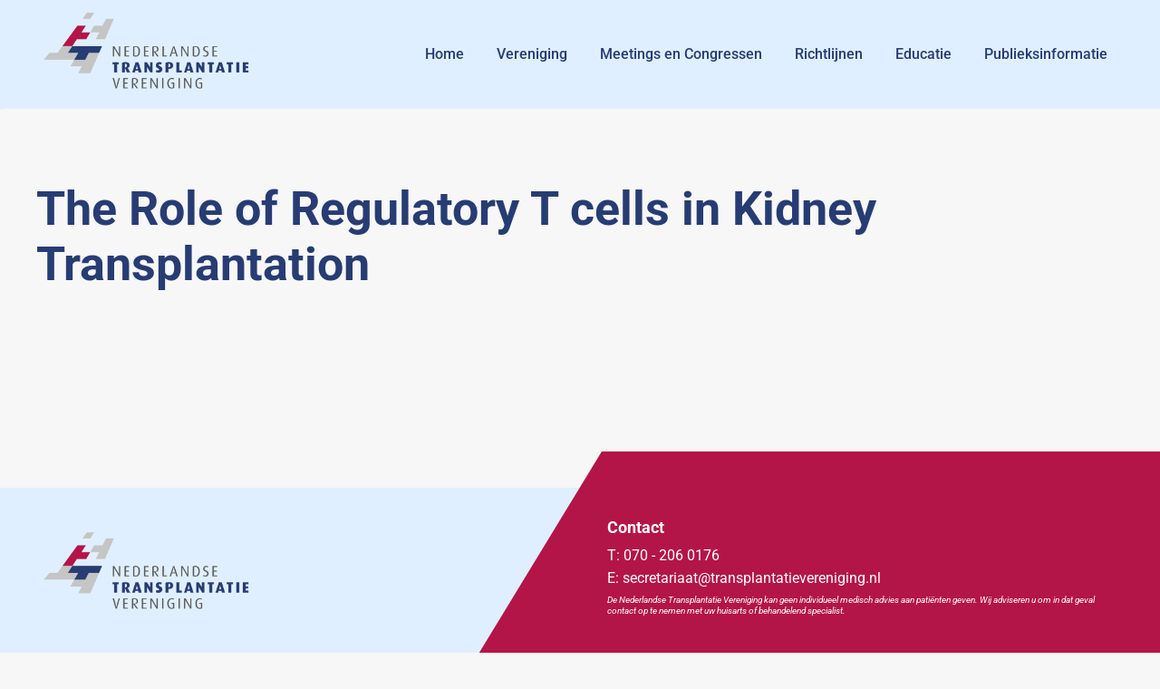

--- FILE ---
content_type: text/html; charset=UTF-8
request_url: https://www.transplantatievereniging.nl/proefschriften/the-role-of-regulatory-t-cells-in-kidney-transplantation/
body_size: 25891
content:
<!doctype html>
<html lang="nl-NL">
<head><meta charset="UTF-8"><script>if(navigator.userAgent.match(/MSIE|Internet Explorer/i)||navigator.userAgent.match(/Trident\/7\..*?rv:11/i)){var href=document.location.href;if(!href.match(/[?&]nowprocket/)){if(href.indexOf("?")==-1){if(href.indexOf("#")==-1){document.location.href=href+"?nowprocket=1"}else{document.location.href=href.replace("#","?nowprocket=1#")}}else{if(href.indexOf("#")==-1){document.location.href=href+"&nowprocket=1"}else{document.location.href=href.replace("#","&nowprocket=1#")}}}}</script><script>(()=>{class RocketLazyLoadScripts{constructor(){this.v="2.0.4",this.userEvents=["keydown","keyup","mousedown","mouseup","mousemove","mouseover","mouseout","touchmove","touchstart","touchend","touchcancel","wheel","click","dblclick","input"],this.attributeEvents=["onblur","onclick","oncontextmenu","ondblclick","onfocus","onmousedown","onmouseenter","onmouseleave","onmousemove","onmouseout","onmouseover","onmouseup","onmousewheel","onscroll","onsubmit"]}async t(){this.i(),this.o(),/iP(ad|hone)/.test(navigator.userAgent)&&this.h(),this.u(),this.l(this),this.m(),this.k(this),this.p(this),this._(),await Promise.all([this.R(),this.L()]),this.lastBreath=Date.now(),this.S(this),this.P(),this.D(),this.O(),this.M(),await this.C(this.delayedScripts.normal),await this.C(this.delayedScripts.defer),await this.C(this.delayedScripts.async),await this.T(),await this.F(),await this.j(),await this.A(),window.dispatchEvent(new Event("rocket-allScriptsLoaded")),this.everythingLoaded=!0,this.lastTouchEnd&&await new Promise(t=>setTimeout(t,500-Date.now()+this.lastTouchEnd)),this.I(),this.H(),this.U(),this.W()}i(){this.CSPIssue=sessionStorage.getItem("rocketCSPIssue"),document.addEventListener("securitypolicyviolation",t=>{this.CSPIssue||"script-src-elem"!==t.violatedDirective||"data"!==t.blockedURI||(this.CSPIssue=!0,sessionStorage.setItem("rocketCSPIssue",!0))},{isRocket:!0})}o(){window.addEventListener("pageshow",t=>{this.persisted=t.persisted,this.realWindowLoadedFired=!0},{isRocket:!0}),window.addEventListener("pagehide",()=>{this.onFirstUserAction=null},{isRocket:!0})}h(){let t;function e(e){t=e}window.addEventListener("touchstart",e,{isRocket:!0}),window.addEventListener("touchend",function i(o){o.changedTouches[0]&&t.changedTouches[0]&&Math.abs(o.changedTouches[0].pageX-t.changedTouches[0].pageX)<10&&Math.abs(o.changedTouches[0].pageY-t.changedTouches[0].pageY)<10&&o.timeStamp-t.timeStamp<200&&(window.removeEventListener("touchstart",e,{isRocket:!0}),window.removeEventListener("touchend",i,{isRocket:!0}),"INPUT"===o.target.tagName&&"text"===o.target.type||(o.target.dispatchEvent(new TouchEvent("touchend",{target:o.target,bubbles:!0})),o.target.dispatchEvent(new MouseEvent("mouseover",{target:o.target,bubbles:!0})),o.target.dispatchEvent(new PointerEvent("click",{target:o.target,bubbles:!0,cancelable:!0,detail:1,clientX:o.changedTouches[0].clientX,clientY:o.changedTouches[0].clientY})),event.preventDefault()))},{isRocket:!0})}q(t){this.userActionTriggered||("mousemove"!==t.type||this.firstMousemoveIgnored?"keyup"===t.type||"mouseover"===t.type||"mouseout"===t.type||(this.userActionTriggered=!0,this.onFirstUserAction&&this.onFirstUserAction()):this.firstMousemoveIgnored=!0),"click"===t.type&&t.preventDefault(),t.stopPropagation(),t.stopImmediatePropagation(),"touchstart"===this.lastEvent&&"touchend"===t.type&&(this.lastTouchEnd=Date.now()),"click"===t.type&&(this.lastTouchEnd=0),this.lastEvent=t.type,t.composedPath&&t.composedPath()[0].getRootNode()instanceof ShadowRoot&&(t.rocketTarget=t.composedPath()[0]),this.savedUserEvents.push(t)}u(){this.savedUserEvents=[],this.userEventHandler=this.q.bind(this),this.userEvents.forEach(t=>window.addEventListener(t,this.userEventHandler,{passive:!1,isRocket:!0})),document.addEventListener("visibilitychange",this.userEventHandler,{isRocket:!0})}U(){this.userEvents.forEach(t=>window.removeEventListener(t,this.userEventHandler,{passive:!1,isRocket:!0})),document.removeEventListener("visibilitychange",this.userEventHandler,{isRocket:!0}),this.savedUserEvents.forEach(t=>{(t.rocketTarget||t.target).dispatchEvent(new window[t.constructor.name](t.type,t))})}m(){const t="return false",e=Array.from(this.attributeEvents,t=>"data-rocket-"+t),i="["+this.attributeEvents.join("],[")+"]",o="[data-rocket-"+this.attributeEvents.join("],[data-rocket-")+"]",s=(e,i,o)=>{o&&o!==t&&(e.setAttribute("data-rocket-"+i,o),e["rocket"+i]=new Function("event",o),e.setAttribute(i,t))};new MutationObserver(t=>{for(const n of t)"attributes"===n.type&&(n.attributeName.startsWith("data-rocket-")||this.everythingLoaded?n.attributeName.startsWith("data-rocket-")&&this.everythingLoaded&&this.N(n.target,n.attributeName.substring(12)):s(n.target,n.attributeName,n.target.getAttribute(n.attributeName))),"childList"===n.type&&n.addedNodes.forEach(t=>{if(t.nodeType===Node.ELEMENT_NODE)if(this.everythingLoaded)for(const i of[t,...t.querySelectorAll(o)])for(const t of i.getAttributeNames())e.includes(t)&&this.N(i,t.substring(12));else for(const e of[t,...t.querySelectorAll(i)])for(const t of e.getAttributeNames())this.attributeEvents.includes(t)&&s(e,t,e.getAttribute(t))})}).observe(document,{subtree:!0,childList:!0,attributeFilter:[...this.attributeEvents,...e]})}I(){this.attributeEvents.forEach(t=>{document.querySelectorAll("[data-rocket-"+t+"]").forEach(e=>{this.N(e,t)})})}N(t,e){const i=t.getAttribute("data-rocket-"+e);i&&(t.setAttribute(e,i),t.removeAttribute("data-rocket-"+e))}k(t){Object.defineProperty(HTMLElement.prototype,"onclick",{get(){return this.rocketonclick||null},set(e){this.rocketonclick=e,this.setAttribute(t.everythingLoaded?"onclick":"data-rocket-onclick","this.rocketonclick(event)")}})}S(t){function e(e,i){let o=e[i];e[i]=null,Object.defineProperty(e,i,{get:()=>o,set(s){t.everythingLoaded?o=s:e["rocket"+i]=o=s}})}e(document,"onreadystatechange"),e(window,"onload"),e(window,"onpageshow");try{Object.defineProperty(document,"readyState",{get:()=>t.rocketReadyState,set(e){t.rocketReadyState=e},configurable:!0}),document.readyState="loading"}catch(t){console.log("WPRocket DJE readyState conflict, bypassing")}}l(t){this.originalAddEventListener=EventTarget.prototype.addEventListener,this.originalRemoveEventListener=EventTarget.prototype.removeEventListener,this.savedEventListeners=[],EventTarget.prototype.addEventListener=function(e,i,o){o&&o.isRocket||!t.B(e,this)&&!t.userEvents.includes(e)||t.B(e,this)&&!t.userActionTriggered||e.startsWith("rocket-")||t.everythingLoaded?t.originalAddEventListener.call(this,e,i,o):(t.savedEventListeners.push({target:this,remove:!1,type:e,func:i,options:o}),"mouseenter"!==e&&"mouseleave"!==e||t.originalAddEventListener.call(this,e,t.savedUserEvents.push,o))},EventTarget.prototype.removeEventListener=function(e,i,o){o&&o.isRocket||!t.B(e,this)&&!t.userEvents.includes(e)||t.B(e,this)&&!t.userActionTriggered||e.startsWith("rocket-")||t.everythingLoaded?t.originalRemoveEventListener.call(this,e,i,o):t.savedEventListeners.push({target:this,remove:!0,type:e,func:i,options:o})}}J(t,e){this.savedEventListeners=this.savedEventListeners.filter(i=>{let o=i.type,s=i.target||window;return e!==o||t!==s||(this.B(o,s)&&(i.type="rocket-"+o),this.$(i),!1)})}H(){EventTarget.prototype.addEventListener=this.originalAddEventListener,EventTarget.prototype.removeEventListener=this.originalRemoveEventListener,this.savedEventListeners.forEach(t=>this.$(t))}$(t){t.remove?this.originalRemoveEventListener.call(t.target,t.type,t.func,t.options):this.originalAddEventListener.call(t.target,t.type,t.func,t.options)}p(t){let e;function i(e){return t.everythingLoaded?e:e.split(" ").map(t=>"load"===t||t.startsWith("load.")?"rocket-jquery-load":t).join(" ")}function o(o){function s(e){const s=o.fn[e];o.fn[e]=o.fn.init.prototype[e]=function(){return this[0]===window&&t.userActionTriggered&&("string"==typeof arguments[0]||arguments[0]instanceof String?arguments[0]=i(arguments[0]):"object"==typeof arguments[0]&&Object.keys(arguments[0]).forEach(t=>{const e=arguments[0][t];delete arguments[0][t],arguments[0][i(t)]=e})),s.apply(this,arguments),this}}if(o&&o.fn&&!t.allJQueries.includes(o)){const e={DOMContentLoaded:[],"rocket-DOMContentLoaded":[]};for(const t in e)document.addEventListener(t,()=>{e[t].forEach(t=>t())},{isRocket:!0});o.fn.ready=o.fn.init.prototype.ready=function(i){function s(){parseInt(o.fn.jquery)>2?setTimeout(()=>i.bind(document)(o)):i.bind(document)(o)}return"function"==typeof i&&(t.realDomReadyFired?!t.userActionTriggered||t.fauxDomReadyFired?s():e["rocket-DOMContentLoaded"].push(s):e.DOMContentLoaded.push(s)),o([])},s("on"),s("one"),s("off"),t.allJQueries.push(o)}e=o}t.allJQueries=[],o(window.jQuery),Object.defineProperty(window,"jQuery",{get:()=>e,set(t){o(t)}})}P(){const t=new Map;document.write=document.writeln=function(e){const i=document.currentScript,o=document.createRange(),s=i.parentElement;let n=t.get(i);void 0===n&&(n=i.nextSibling,t.set(i,n));const c=document.createDocumentFragment();o.setStart(c,0),c.appendChild(o.createContextualFragment(e)),s.insertBefore(c,n)}}async R(){return new Promise(t=>{this.userActionTriggered?t():this.onFirstUserAction=t})}async L(){return new Promise(t=>{document.addEventListener("DOMContentLoaded",()=>{this.realDomReadyFired=!0,t()},{isRocket:!0})})}async j(){return this.realWindowLoadedFired?Promise.resolve():new Promise(t=>{window.addEventListener("load",t,{isRocket:!0})})}M(){this.pendingScripts=[];this.scriptsMutationObserver=new MutationObserver(t=>{for(const e of t)e.addedNodes.forEach(t=>{"SCRIPT"!==t.tagName||t.noModule||t.isWPRocket||this.pendingScripts.push({script:t,promise:new Promise(e=>{const i=()=>{const i=this.pendingScripts.findIndex(e=>e.script===t);i>=0&&this.pendingScripts.splice(i,1),e()};t.addEventListener("load",i,{isRocket:!0}),t.addEventListener("error",i,{isRocket:!0}),setTimeout(i,1e3)})})})}),this.scriptsMutationObserver.observe(document,{childList:!0,subtree:!0})}async F(){await this.X(),this.pendingScripts.length?(await this.pendingScripts[0].promise,await this.F()):this.scriptsMutationObserver.disconnect()}D(){this.delayedScripts={normal:[],async:[],defer:[]},document.querySelectorAll("script[type$=rocketlazyloadscript]").forEach(t=>{t.hasAttribute("data-rocket-src")?t.hasAttribute("async")&&!1!==t.async?this.delayedScripts.async.push(t):t.hasAttribute("defer")&&!1!==t.defer||"module"===t.getAttribute("data-rocket-type")?this.delayedScripts.defer.push(t):this.delayedScripts.normal.push(t):this.delayedScripts.normal.push(t)})}async _(){await this.L();let t=[];document.querySelectorAll("script[type$=rocketlazyloadscript][data-rocket-src]").forEach(e=>{let i=e.getAttribute("data-rocket-src");if(i&&!i.startsWith("data:")){i.startsWith("//")&&(i=location.protocol+i);try{const o=new URL(i).origin;o!==location.origin&&t.push({src:o,crossOrigin:e.crossOrigin||"module"===e.getAttribute("data-rocket-type")})}catch(t){}}}),t=[...new Map(t.map(t=>[JSON.stringify(t),t])).values()],this.Y(t,"preconnect")}async G(t){if(await this.K(),!0!==t.noModule||!("noModule"in HTMLScriptElement.prototype))return new Promise(e=>{let i;function o(){(i||t).setAttribute("data-rocket-status","executed"),e()}try{if(navigator.userAgent.includes("Firefox/")||""===navigator.vendor||this.CSPIssue)i=document.createElement("script"),[...t.attributes].forEach(t=>{let e=t.nodeName;"type"!==e&&("data-rocket-type"===e&&(e="type"),"data-rocket-src"===e&&(e="src"),i.setAttribute(e,t.nodeValue))}),t.text&&(i.text=t.text),t.nonce&&(i.nonce=t.nonce),i.hasAttribute("src")?(i.addEventListener("load",o,{isRocket:!0}),i.addEventListener("error",()=>{i.setAttribute("data-rocket-status","failed-network"),e()},{isRocket:!0}),setTimeout(()=>{i.isConnected||e()},1)):(i.text=t.text,o()),i.isWPRocket=!0,t.parentNode.replaceChild(i,t);else{const i=t.getAttribute("data-rocket-type"),s=t.getAttribute("data-rocket-src");i?(t.type=i,t.removeAttribute("data-rocket-type")):t.removeAttribute("type"),t.addEventListener("load",o,{isRocket:!0}),t.addEventListener("error",i=>{this.CSPIssue&&i.target.src.startsWith("data:")?(console.log("WPRocket: CSP fallback activated"),t.removeAttribute("src"),this.G(t).then(e)):(t.setAttribute("data-rocket-status","failed-network"),e())},{isRocket:!0}),s?(t.fetchPriority="high",t.removeAttribute("data-rocket-src"),t.src=s):t.src="data:text/javascript;base64,"+window.btoa(unescape(encodeURIComponent(t.text)))}}catch(i){t.setAttribute("data-rocket-status","failed-transform"),e()}});t.setAttribute("data-rocket-status","skipped")}async C(t){const e=t.shift();return e?(e.isConnected&&await this.G(e),this.C(t)):Promise.resolve()}O(){this.Y([...this.delayedScripts.normal,...this.delayedScripts.defer,...this.delayedScripts.async],"preload")}Y(t,e){this.trash=this.trash||[];let i=!0;var o=document.createDocumentFragment();t.forEach(t=>{const s=t.getAttribute&&t.getAttribute("data-rocket-src")||t.src;if(s&&!s.startsWith("data:")){const n=document.createElement("link");n.href=s,n.rel=e,"preconnect"!==e&&(n.as="script",n.fetchPriority=i?"high":"low"),t.getAttribute&&"module"===t.getAttribute("data-rocket-type")&&(n.crossOrigin=!0),t.crossOrigin&&(n.crossOrigin=t.crossOrigin),t.integrity&&(n.integrity=t.integrity),t.nonce&&(n.nonce=t.nonce),o.appendChild(n),this.trash.push(n),i=!1}}),document.head.appendChild(o)}W(){this.trash.forEach(t=>t.remove())}async T(){try{document.readyState="interactive"}catch(t){}this.fauxDomReadyFired=!0;try{await this.K(),this.J(document,"readystatechange"),document.dispatchEvent(new Event("rocket-readystatechange")),await this.K(),document.rocketonreadystatechange&&document.rocketonreadystatechange(),await this.K(),this.J(document,"DOMContentLoaded"),document.dispatchEvent(new Event("rocket-DOMContentLoaded")),await this.K(),this.J(window,"DOMContentLoaded"),window.dispatchEvent(new Event("rocket-DOMContentLoaded"))}catch(t){console.error(t)}}async A(){try{document.readyState="complete"}catch(t){}try{await this.K(),this.J(document,"readystatechange"),document.dispatchEvent(new Event("rocket-readystatechange")),await this.K(),document.rocketonreadystatechange&&document.rocketonreadystatechange(),await this.K(),this.J(window,"load"),window.dispatchEvent(new Event("rocket-load")),await this.K(),window.rocketonload&&window.rocketonload(),await this.K(),this.allJQueries.forEach(t=>t(window).trigger("rocket-jquery-load")),await this.K(),this.J(window,"pageshow");const t=new Event("rocket-pageshow");t.persisted=this.persisted,window.dispatchEvent(t),await this.K(),window.rocketonpageshow&&window.rocketonpageshow({persisted:this.persisted})}catch(t){console.error(t)}}async K(){Date.now()-this.lastBreath>45&&(await this.X(),this.lastBreath=Date.now())}async X(){return document.hidden?new Promise(t=>setTimeout(t)):new Promise(t=>requestAnimationFrame(t))}B(t,e){return e===document&&"readystatechange"===t||(e===document&&"DOMContentLoaded"===t||(e===window&&"DOMContentLoaded"===t||(e===window&&"load"===t||e===window&&"pageshow"===t)))}static run(){(new RocketLazyLoadScripts).t()}}RocketLazyLoadScripts.run()})();</script>
	
	<meta name="viewport" content="width=device-width, initial-scale=1">
	<link rel="profile" href="https://gmpg.org/xfn/11">
	<meta name='robots' content='index, follow, max-image-preview:large, max-snippet:-1, max-video-preview:-1' />
	<style>img:is([sizes="auto" i], [sizes^="auto," i]) { contain-intrinsic-size: 3000px 1500px }</style>
	
	<!-- This site is optimized with the Yoast SEO plugin v26.2 - https://yoast.com/wordpress/plugins/seo/ -->
	<title>The Role of Regulatory T cells in Kidney Transplantation - Nederlandse Transplantatie Vereniging (NTV)</title>
<link data-rocket-preload as="style" href="https://fonts.googleapis.com/css?family=Open%20Sans%3A300%2C400%2C500%2C600%2C700%2C800%7CUbuntu&#038;subset=greek%2Clatin%2Cgreek-ext%2Cvietnamese%2Ccyrillic-ext%2Clatin-ext%2Ccyrillic&#038;display=swap" rel="preload">
<link href="https://fonts.googleapis.com/css?family=Open%20Sans%3A300%2C400%2C500%2C600%2C700%2C800%7CUbuntu&#038;subset=greek%2Clatin%2Cgreek-ext%2Cvietnamese%2Ccyrillic-ext%2Clatin-ext%2Ccyrillic&#038;display=swap" media="print" onload="this.media=&#039;all&#039;" rel="stylesheet">
<noscript><link rel="stylesheet" href="https://fonts.googleapis.com/css?family=Open%20Sans%3A300%2C400%2C500%2C600%2C700%2C800%7CUbuntu&#038;subset=greek%2Clatin%2Cgreek-ext%2Cvietnamese%2Ccyrillic-ext%2Clatin-ext%2Ccyrillic&#038;display=swap"></noscript>
	<link rel="canonical" href="https://www.transplantatievereniging.nl/proefschriften/the-role-of-regulatory-t-cells-in-kidney-transplantation/" />
	<meta property="og:locale" content="nl_NL" />
	<meta property="og:type" content="article" />
	<meta property="og:title" content="The Role of Regulatory T cells in Kidney Transplantation - Nederlandse Transplantatie Vereniging (NTV)" />
	<meta property="og:url" content="https://www.transplantatievereniging.nl/proefschriften/the-role-of-regulatory-t-cells-in-kidney-transplantation/" />
	<meta property="og:site_name" content="Nederlandse Transplantatie Vereniging (NTV)" />
	<meta property="article:modified_time" content="2022-04-20T10:06:43+00:00" />
	<meta name="twitter:card" content="summary_large_image" />
	<script type="application/ld+json" class="yoast-schema-graph">{"@context":"https://schema.org","@graph":[{"@type":"WebPage","@id":"https://www.transplantatievereniging.nl/proefschriften/the-role-of-regulatory-t-cells-in-kidney-transplantation/","url":"https://www.transplantatievereniging.nl/proefschriften/the-role-of-regulatory-t-cells-in-kidney-transplantation/","name":"The Role of Regulatory T cells in Kidney Transplantation - Nederlandse Transplantatie Vereniging (NTV)","isPartOf":{"@id":"https://www.transplantatievereniging.nl/#website"},"datePublished":"2022-04-20T09:19:37+00:00","dateModified":"2022-04-20T10:06:43+00:00","breadcrumb":{"@id":"https://www.transplantatievereniging.nl/proefschriften/the-role-of-regulatory-t-cells-in-kidney-transplantation/#breadcrumb"},"inLanguage":"nl-NL","potentialAction":[{"@type":"ReadAction","target":["https://www.transplantatievereniging.nl/proefschriften/the-role-of-regulatory-t-cells-in-kidney-transplantation/"]}]},{"@type":"BreadcrumbList","@id":"https://www.transplantatievereniging.nl/proefschriften/the-role-of-regulatory-t-cells-in-kidney-transplantation/#breadcrumb","itemListElement":[{"@type":"ListItem","position":1,"name":"Home","item":"https://www.transplantatievereniging.nl/"},{"@type":"ListItem","position":2,"name":"Proefschriften","item":"https://www.transplantatievereniging.nl/proefschriften/"},{"@type":"ListItem","position":3,"name":"The Role of Regulatory T cells in Kidney Transplantation"}]},{"@type":"WebSite","@id":"https://www.transplantatievereniging.nl/#website","url":"https://www.transplantatievereniging.nl/","name":"Nederlandse Transplantatie Vereniging (NTV)","description":"","publisher":{"@id":"https://www.transplantatievereniging.nl/#organization"},"potentialAction":[{"@type":"SearchAction","target":{"@type":"EntryPoint","urlTemplate":"https://www.transplantatievereniging.nl/?s={search_term_string}"},"query-input":{"@type":"PropertyValueSpecification","valueRequired":true,"valueName":"search_term_string"}}],"inLanguage":"nl-NL"},{"@type":"Organization","@id":"https://www.transplantatievereniging.nl/#organization","name":"Nederlandse Transplantatie Vereniging (NTV)","url":"https://www.transplantatievereniging.nl/","logo":{"@type":"ImageObject","inLanguage":"nl-NL","@id":"https://www.transplantatievereniging.nl/#/schema/logo/image/","url":"https://www.transplantatievereniging.nl/wp-content/uploads/2022/04/logoLogo.svg","contentUrl":"https://www.transplantatievereniging.nl/wp-content/uploads/2022/04/logoLogo.svg","width":294,"height":83,"caption":"Nederlandse Transplantatie Vereniging (NTV)"},"image":{"@id":"https://www.transplantatievereniging.nl/#/schema/logo/image/"}}]}</script>
	<!-- / Yoast SEO plugin. -->


<link rel='dns-prefetch' href='//www.googletagmanager.com' />
<link href='https://fonts.gstatic.com' crossorigin rel='preconnect' />
<link rel="alternate" type="application/rss+xml" title="Nederlandse Transplantatie Vereniging (NTV) &raquo; feed" href="https://www.transplantatievereniging.nl/feed/" />
<link rel="alternate" type="application/rss+xml" title="Nederlandse Transplantatie Vereniging (NTV) &raquo; reacties feed" href="https://www.transplantatievereniging.nl/comments/feed/" />

<link rel='stylesheet' id='twbbwg-global-css' href='https://www.transplantatievereniging.nl/wp-content/plugins/photo-gallery/booster/assets/css/global.css?ver=1.0.0' media='all' />
<link rel='stylesheet' id='hello-elementor-theme-style-css' href='https://www.transplantatievereniging.nl/wp-content/themes/hello-elementor/theme.min.css?ver=3.1.1' media='all' />
<link rel='stylesheet' id='jet-menu-hello-css' href='https://www.transplantatievereniging.nl/wp-content/plugins/jet-menu/integration/themes/hello-elementor/assets/css/style.css?ver=2.4.16' media='all' />
<link rel='stylesheet' id='wp-block-library-css' href='https://www.transplantatievereniging.nl/wp-includes/css/dist/block-library/style.min.css?ver=1f36ce7987a5277d44ef9d18caa7a93d' media='all' />
<link rel='stylesheet' id='jet-engine-frontend-css' href='https://www.transplantatievereniging.nl/wp-content/plugins/jet-engine/assets/css/frontend.css?ver=3.7.7' media='all' />
<style id='classic-theme-styles-inline-css'>
/*! This file is auto-generated */
.wp-block-button__link{color:#fff;background-color:#32373c;border-radius:9999px;box-shadow:none;text-decoration:none;padding:calc(.667em + 2px) calc(1.333em + 2px);font-size:1.125em}.wp-block-file__button{background:#32373c;color:#fff;text-decoration:none}
</style>
<style id='global-styles-inline-css'>
:root{--wp--preset--aspect-ratio--square: 1;--wp--preset--aspect-ratio--4-3: 4/3;--wp--preset--aspect-ratio--3-4: 3/4;--wp--preset--aspect-ratio--3-2: 3/2;--wp--preset--aspect-ratio--2-3: 2/3;--wp--preset--aspect-ratio--16-9: 16/9;--wp--preset--aspect-ratio--9-16: 9/16;--wp--preset--color--black: #000000;--wp--preset--color--cyan-bluish-gray: #abb8c3;--wp--preset--color--white: #ffffff;--wp--preset--color--pale-pink: #f78da7;--wp--preset--color--vivid-red: #cf2e2e;--wp--preset--color--luminous-vivid-orange: #ff6900;--wp--preset--color--luminous-vivid-amber: #fcb900;--wp--preset--color--light-green-cyan: #7bdcb5;--wp--preset--color--vivid-green-cyan: #00d084;--wp--preset--color--pale-cyan-blue: #8ed1fc;--wp--preset--color--vivid-cyan-blue: #0693e3;--wp--preset--color--vivid-purple: #9b51e0;--wp--preset--gradient--vivid-cyan-blue-to-vivid-purple: linear-gradient(135deg,rgba(6,147,227,1) 0%,rgb(155,81,224) 100%);--wp--preset--gradient--light-green-cyan-to-vivid-green-cyan: linear-gradient(135deg,rgb(122,220,180) 0%,rgb(0,208,130) 100%);--wp--preset--gradient--luminous-vivid-amber-to-luminous-vivid-orange: linear-gradient(135deg,rgba(252,185,0,1) 0%,rgba(255,105,0,1) 100%);--wp--preset--gradient--luminous-vivid-orange-to-vivid-red: linear-gradient(135deg,rgba(255,105,0,1) 0%,rgb(207,46,46) 100%);--wp--preset--gradient--very-light-gray-to-cyan-bluish-gray: linear-gradient(135deg,rgb(238,238,238) 0%,rgb(169,184,195) 100%);--wp--preset--gradient--cool-to-warm-spectrum: linear-gradient(135deg,rgb(74,234,220) 0%,rgb(151,120,209) 20%,rgb(207,42,186) 40%,rgb(238,44,130) 60%,rgb(251,105,98) 80%,rgb(254,248,76) 100%);--wp--preset--gradient--blush-light-purple: linear-gradient(135deg,rgb(255,206,236) 0%,rgb(152,150,240) 100%);--wp--preset--gradient--blush-bordeaux: linear-gradient(135deg,rgb(254,205,165) 0%,rgb(254,45,45) 50%,rgb(107,0,62) 100%);--wp--preset--gradient--luminous-dusk: linear-gradient(135deg,rgb(255,203,112) 0%,rgb(199,81,192) 50%,rgb(65,88,208) 100%);--wp--preset--gradient--pale-ocean: linear-gradient(135deg,rgb(255,245,203) 0%,rgb(182,227,212) 50%,rgb(51,167,181) 100%);--wp--preset--gradient--electric-grass: linear-gradient(135deg,rgb(202,248,128) 0%,rgb(113,206,126) 100%);--wp--preset--gradient--midnight: linear-gradient(135deg,rgb(2,3,129) 0%,rgb(40,116,252) 100%);--wp--preset--font-size--small: 13px;--wp--preset--font-size--medium: 20px;--wp--preset--font-size--large: 36px;--wp--preset--font-size--x-large: 42px;--wp--preset--spacing--20: 0.44rem;--wp--preset--spacing--30: 0.67rem;--wp--preset--spacing--40: 1rem;--wp--preset--spacing--50: 1.5rem;--wp--preset--spacing--60: 2.25rem;--wp--preset--spacing--70: 3.38rem;--wp--preset--spacing--80: 5.06rem;--wp--preset--shadow--natural: 6px 6px 9px rgba(0, 0, 0, 0.2);--wp--preset--shadow--deep: 12px 12px 50px rgba(0, 0, 0, 0.4);--wp--preset--shadow--sharp: 6px 6px 0px rgba(0, 0, 0, 0.2);--wp--preset--shadow--outlined: 6px 6px 0px -3px rgba(255, 255, 255, 1), 6px 6px rgba(0, 0, 0, 1);--wp--preset--shadow--crisp: 6px 6px 0px rgba(0, 0, 0, 1);}:where(.is-layout-flex){gap: 0.5em;}:where(.is-layout-grid){gap: 0.5em;}body .is-layout-flex{display: flex;}.is-layout-flex{flex-wrap: wrap;align-items: center;}.is-layout-flex > :is(*, div){margin: 0;}body .is-layout-grid{display: grid;}.is-layout-grid > :is(*, div){margin: 0;}:where(.wp-block-columns.is-layout-flex){gap: 2em;}:where(.wp-block-columns.is-layout-grid){gap: 2em;}:where(.wp-block-post-template.is-layout-flex){gap: 1.25em;}:where(.wp-block-post-template.is-layout-grid){gap: 1.25em;}.has-black-color{color: var(--wp--preset--color--black) !important;}.has-cyan-bluish-gray-color{color: var(--wp--preset--color--cyan-bluish-gray) !important;}.has-white-color{color: var(--wp--preset--color--white) !important;}.has-pale-pink-color{color: var(--wp--preset--color--pale-pink) !important;}.has-vivid-red-color{color: var(--wp--preset--color--vivid-red) !important;}.has-luminous-vivid-orange-color{color: var(--wp--preset--color--luminous-vivid-orange) !important;}.has-luminous-vivid-amber-color{color: var(--wp--preset--color--luminous-vivid-amber) !important;}.has-light-green-cyan-color{color: var(--wp--preset--color--light-green-cyan) !important;}.has-vivid-green-cyan-color{color: var(--wp--preset--color--vivid-green-cyan) !important;}.has-pale-cyan-blue-color{color: var(--wp--preset--color--pale-cyan-blue) !important;}.has-vivid-cyan-blue-color{color: var(--wp--preset--color--vivid-cyan-blue) !important;}.has-vivid-purple-color{color: var(--wp--preset--color--vivid-purple) !important;}.has-black-background-color{background-color: var(--wp--preset--color--black) !important;}.has-cyan-bluish-gray-background-color{background-color: var(--wp--preset--color--cyan-bluish-gray) !important;}.has-white-background-color{background-color: var(--wp--preset--color--white) !important;}.has-pale-pink-background-color{background-color: var(--wp--preset--color--pale-pink) !important;}.has-vivid-red-background-color{background-color: var(--wp--preset--color--vivid-red) !important;}.has-luminous-vivid-orange-background-color{background-color: var(--wp--preset--color--luminous-vivid-orange) !important;}.has-luminous-vivid-amber-background-color{background-color: var(--wp--preset--color--luminous-vivid-amber) !important;}.has-light-green-cyan-background-color{background-color: var(--wp--preset--color--light-green-cyan) !important;}.has-vivid-green-cyan-background-color{background-color: var(--wp--preset--color--vivid-green-cyan) !important;}.has-pale-cyan-blue-background-color{background-color: var(--wp--preset--color--pale-cyan-blue) !important;}.has-vivid-cyan-blue-background-color{background-color: var(--wp--preset--color--vivid-cyan-blue) !important;}.has-vivid-purple-background-color{background-color: var(--wp--preset--color--vivid-purple) !important;}.has-black-border-color{border-color: var(--wp--preset--color--black) !important;}.has-cyan-bluish-gray-border-color{border-color: var(--wp--preset--color--cyan-bluish-gray) !important;}.has-white-border-color{border-color: var(--wp--preset--color--white) !important;}.has-pale-pink-border-color{border-color: var(--wp--preset--color--pale-pink) !important;}.has-vivid-red-border-color{border-color: var(--wp--preset--color--vivid-red) !important;}.has-luminous-vivid-orange-border-color{border-color: var(--wp--preset--color--luminous-vivid-orange) !important;}.has-luminous-vivid-amber-border-color{border-color: var(--wp--preset--color--luminous-vivid-amber) !important;}.has-light-green-cyan-border-color{border-color: var(--wp--preset--color--light-green-cyan) !important;}.has-vivid-green-cyan-border-color{border-color: var(--wp--preset--color--vivid-green-cyan) !important;}.has-pale-cyan-blue-border-color{border-color: var(--wp--preset--color--pale-cyan-blue) !important;}.has-vivid-cyan-blue-border-color{border-color: var(--wp--preset--color--vivid-cyan-blue) !important;}.has-vivid-purple-border-color{border-color: var(--wp--preset--color--vivid-purple) !important;}.has-vivid-cyan-blue-to-vivid-purple-gradient-background{background: var(--wp--preset--gradient--vivid-cyan-blue-to-vivid-purple) !important;}.has-light-green-cyan-to-vivid-green-cyan-gradient-background{background: var(--wp--preset--gradient--light-green-cyan-to-vivid-green-cyan) !important;}.has-luminous-vivid-amber-to-luminous-vivid-orange-gradient-background{background: var(--wp--preset--gradient--luminous-vivid-amber-to-luminous-vivid-orange) !important;}.has-luminous-vivid-orange-to-vivid-red-gradient-background{background: var(--wp--preset--gradient--luminous-vivid-orange-to-vivid-red) !important;}.has-very-light-gray-to-cyan-bluish-gray-gradient-background{background: var(--wp--preset--gradient--very-light-gray-to-cyan-bluish-gray) !important;}.has-cool-to-warm-spectrum-gradient-background{background: var(--wp--preset--gradient--cool-to-warm-spectrum) !important;}.has-blush-light-purple-gradient-background{background: var(--wp--preset--gradient--blush-light-purple) !important;}.has-blush-bordeaux-gradient-background{background: var(--wp--preset--gradient--blush-bordeaux) !important;}.has-luminous-dusk-gradient-background{background: var(--wp--preset--gradient--luminous-dusk) !important;}.has-pale-ocean-gradient-background{background: var(--wp--preset--gradient--pale-ocean) !important;}.has-electric-grass-gradient-background{background: var(--wp--preset--gradient--electric-grass) !important;}.has-midnight-gradient-background{background: var(--wp--preset--gradient--midnight) !important;}.has-small-font-size{font-size: var(--wp--preset--font-size--small) !important;}.has-medium-font-size{font-size: var(--wp--preset--font-size--medium) !important;}.has-large-font-size{font-size: var(--wp--preset--font-size--large) !important;}.has-x-large-font-size{font-size: var(--wp--preset--font-size--x-large) !important;}
:where(.wp-block-post-template.is-layout-flex){gap: 1.25em;}:where(.wp-block-post-template.is-layout-grid){gap: 1.25em;}
:where(.wp-block-columns.is-layout-flex){gap: 2em;}:where(.wp-block-columns.is-layout-grid){gap: 2em;}
:root :where(.wp-block-pullquote){font-size: 1.5em;line-height: 1.6;}
</style>
<link rel='stylesheet' id='cookie-notice-front-css' href='https://www.transplantatievereniging.nl/wp-content/plugins/cookie-notice/css/front.min.css?ver=2.5.9' media='all' />
<link rel='stylesheet' id='bwg_fonts-css' href='https://www.transplantatievereniging.nl/wp-content/plugins/photo-gallery/css/bwg-fonts/fonts.css?ver=0.0.1' media='all' />
<link rel='stylesheet' id='sumoselect-css' href='https://www.transplantatievereniging.nl/wp-content/plugins/photo-gallery/css/sumoselect.min.css?ver=3.4.6' media='all' />
<link rel='stylesheet' id='mCustomScrollbar-css' href='https://www.transplantatievereniging.nl/wp-content/plugins/photo-gallery/css/jquery.mCustomScrollbar.min.css?ver=3.1.5' media='all' />

<link rel='stylesheet' id='bwg_frontend-css' href='https://www.transplantatievereniging.nl/wp-content/plugins/photo-gallery/css/styles.min.css?ver=1.8.35' media='all' />
<link rel='stylesheet' id='hello-elementor-css' href='https://www.transplantatievereniging.nl/wp-content/themes/hello-elementor/style.min.css?ver=3.1.1' media='all' />
<link rel='stylesheet' id='hello-elementor-header-footer-css' href='https://www.transplantatievereniging.nl/wp-content/themes/hello-elementor/header-footer.min.css?ver=3.1.1' media='all' />
<link rel='stylesheet' id='jet-menu-public-styles-css' href='https://www.transplantatievereniging.nl/wp-content/plugins/jet-menu/assets/public/css/public.css?ver=2.4.16' media='all' />
<link rel='stylesheet' id='elementor-frontend-css' href='https://www.transplantatievereniging.nl/wp-content/plugins/elementor/assets/css/frontend.min.css?ver=3.32.5' media='all' />
<link rel='stylesheet' id='widget-image-css' href='https://www.transplantatievereniging.nl/wp-content/plugins/elementor/assets/css/widget-image.min.css?ver=3.32.5' media='all' />
<link rel='stylesheet' id='widget-nav-menu-css' href='https://www.transplantatievereniging.nl/wp-content/plugins/elementor-pro/assets/css/widget-nav-menu.min.css?ver=3.32.3' media='all' />
<link rel='stylesheet' id='e-sticky-css' href='https://www.transplantatievereniging.nl/wp-content/plugins/elementor-pro/assets/css/modules/sticky.min.css?ver=3.32.3' media='all' />
<link rel='stylesheet' id='widget-spacer-css' href='https://www.transplantatievereniging.nl/wp-content/plugins/elementor/assets/css/widget-spacer.min.css?ver=3.32.5' media='all' />
<link rel='stylesheet' id='e-motion-fx-css' href='https://www.transplantatievereniging.nl/wp-content/plugins/elementor-pro/assets/css/modules/motion-fx.min.css?ver=3.32.3' media='all' />
<link rel='stylesheet' id='widget-icon-list-css' href='https://www.transplantatievereniging.nl/wp-content/plugins/elementor/assets/css/widget-icon-list.min.css?ver=3.32.5' media='all' />
<link rel='stylesheet' id='widget-heading-css' href='https://www.transplantatievereniging.nl/wp-content/plugins/elementor/assets/css/widget-heading.min.css?ver=3.32.5' media='all' />
<link rel='stylesheet' id='jet-elements-css' href='https://www.transplantatievereniging.nl/wp-content/plugins/jet-elements/assets/css/jet-elements.css?ver=2.7.12.1' media='all' />
<link rel='stylesheet' id='jet-button-css' href='https://www.transplantatievereniging.nl/wp-content/plugins/jet-elements/assets/css/addons/jet-button.css?ver=2.7.12.1' media='all' />
<link rel='stylesheet' id='jet-button-skin-css' href='https://www.transplantatievereniging.nl/wp-content/plugins/jet-elements/assets/css/skin/jet-button.css?ver=2.7.12.1' media='all' />
<link rel='stylesheet' id='jet-blocks-css' href='https://www.transplantatievereniging.nl/wp-content/uploads/elementor/css/custom-jet-blocks.css?ver=1.3.21' media='all' />
<link rel='stylesheet' id='elementor-icons-css' href='https://www.transplantatievereniging.nl/wp-content/plugins/elementor/assets/lib/eicons/css/elementor-icons.min.css?ver=5.44.0' media='all' />
<link rel='stylesheet' id='elementor-post-5-css' href='https://www.transplantatievereniging.nl/wp-content/uploads/elementor/css/post-5.css?ver=1763745567' media='all' />
<link rel='stylesheet' id='ooohboi-steroids-styles-css' href='https://www.transplantatievereniging.nl/wp-content/plugins/ooohboi-steroids-for-elementor/assets/css/main.css?ver=2.1.2226082023' media='all' />
<link rel='stylesheet' id='elementor-post-275-css' href='https://www.transplantatievereniging.nl/wp-content/uploads/elementor/css/post-275.css?ver=1763745567' media='all' />
<link rel='stylesheet' id='elementor-post-287-css' href='https://www.transplantatievereniging.nl/wp-content/uploads/elementor/css/post-287.css?ver=1763745567' media='all' />
<link rel='stylesheet' id='elementor-post-374-css' href='https://www.transplantatievereniging.nl/wp-content/uploads/elementor/css/post-374.css?ver=1763745571' media='all' />
<link rel='stylesheet' id='elementor-gf-local-roboto-css' href='https://www.transplantatievereniging.nl/wp-content/uploads/elementor/google-fonts/css/roboto.css?ver=1753726459' media='all' />
<link rel='stylesheet' id='elementor-icons-shared-0-css' href='https://www.transplantatievereniging.nl/wp-content/plugins/elementor/assets/lib/font-awesome/css/fontawesome.min.css?ver=5.15.3' media='all' />
<link rel='stylesheet' id='elementor-icons-fa-solid-css' href='https://www.transplantatievereniging.nl/wp-content/plugins/elementor/assets/lib/font-awesome/css/solid.min.css?ver=5.15.3' media='all' />
<link rel='stylesheet' id='elementor-icons-fa-brands-css' href='https://www.transplantatievereniging.nl/wp-content/plugins/elementor/assets/lib/font-awesome/css/brands.min.css?ver=5.15.3' media='all' />
<script type="rocketlazyloadscript" data-rocket-src="https://www.transplantatievereniging.nl/wp-includes/js/jquery/jquery.min.js?ver=3.7.1" id="jquery-core-js"></script>
<script type="rocketlazyloadscript" data-rocket-src="https://www.transplantatievereniging.nl/wp-includes/js/jquery/jquery-migrate.min.js?ver=3.4.1" id="jquery-migrate-js"></script>
<script type="rocketlazyloadscript" data-rocket-src="https://www.transplantatievereniging.nl/wp-content/plugins/photo-gallery/booster/assets/js/circle-progress.js?ver=1.2.2" id="twbbwg-circle-js"></script>
<script id="twbbwg-global-js-extra">
var twb = {"nonce":"96a161d262","ajax_url":"https:\/\/www.transplantatievereniging.nl\/wp-admin\/admin-ajax.php","plugin_url":"https:\/\/www.transplantatievereniging.nl\/wp-content\/plugins\/photo-gallery\/booster","href":"https:\/\/www.transplantatievereniging.nl\/wp-admin\/admin.php?page=twbbwg_photo-gallery"};
var twb = {"nonce":"96a161d262","ajax_url":"https:\/\/www.transplantatievereniging.nl\/wp-admin\/admin-ajax.php","plugin_url":"https:\/\/www.transplantatievereniging.nl\/wp-content\/plugins\/photo-gallery\/booster","href":"https:\/\/www.transplantatievereniging.nl\/wp-admin\/admin.php?page=twbbwg_photo-gallery"};
</script>
<script type="rocketlazyloadscript" data-rocket-src="https://www.transplantatievereniging.nl/wp-content/plugins/photo-gallery/booster/assets/js/global.js?ver=1.0.0" id="twbbwg-global-js"></script>
<script type="rocketlazyloadscript" id="cookie-notice-front-js-before">
var cnArgs = {"ajaxUrl":"https:\/\/www.transplantatievereniging.nl\/wp-admin\/admin-ajax.php","nonce":"fa738426b2","hideEffect":"fade","position":"bottom","onScroll":false,"onScrollOffset":100,"onClick":false,"cookieName":"cookie_notice_accepted","cookieTime":2592000,"cookieTimeRejected":2592000,"globalCookie":false,"redirection":false,"cache":true,"revokeCookies":false,"revokeCookiesOpt":"automatic"};
</script>
<script type="rocketlazyloadscript" data-rocket-src="https://www.transplantatievereniging.nl/wp-content/plugins/cookie-notice/js/front.min.js?ver=2.5.9" id="cookie-notice-front-js"></script>
<script type="rocketlazyloadscript" data-rocket-src="https://www.transplantatievereniging.nl/wp-content/plugins/photo-gallery/js/jquery.sumoselect.min.js?ver=3.4.6" id="sumoselect-js"></script>
<script type="rocketlazyloadscript" data-rocket-src="https://www.transplantatievereniging.nl/wp-content/plugins/photo-gallery/js/tocca.min.js?ver=2.0.9" id="bwg_mobile-js"></script>
<script type="rocketlazyloadscript" data-rocket-src="https://www.transplantatievereniging.nl/wp-content/plugins/photo-gallery/js/jquery.mCustomScrollbar.concat.min.js?ver=3.1.5" id="mCustomScrollbar-js"></script>
<script type="rocketlazyloadscript" data-rocket-src="https://www.transplantatievereniging.nl/wp-content/plugins/photo-gallery/js/jquery.fullscreen.min.js?ver=0.6.0" id="jquery-fullscreen-js"></script>
<script id="bwg_frontend-js-extra">
var bwg_objectsL10n = {"bwg_field_required":"veld is vereist.","bwg_mail_validation":"Dit is geen geldig e-mailadres.","bwg_search_result":"Er zijn geen afbeeldingen gevonden die voldoen aan de zoekopdracht.","bwg_select_tag":"Selecteer tag","bwg_order_by":"Sorteer op","bwg_search":"Zoeken","bwg_show_ecommerce":"Toon eCommerce","bwg_hide_ecommerce":"Verberg Ecommerce","bwg_show_comments":"Toon reacties","bwg_hide_comments":"Verberg reacties","bwg_restore":"Terugzetten","bwg_maximize":"Maximaliseren","bwg_fullscreen":"Volledig scherm","bwg_exit_fullscreen":"Volledig scherm afsluiten","bwg_search_tag":"ZOEKEN...","bwg_tag_no_match":"Geen tags gevonden","bwg_all_tags_selected":"Alle tags geselecteerd","bwg_tags_selected":"tags geselecteerd","play":"Afspelen","pause":"Pauze","is_pro":"","bwg_play":"Afspelen","bwg_pause":"Pauze","bwg_hide_info":"Informatie verbergen","bwg_show_info":"Informatie weergeven","bwg_hide_rating":"Verberg waardering","bwg_show_rating":"Toon beoordeling","ok":"OK","cancel":"Annuleren","select_all":"Alles selecteren","lazy_load":"0","lazy_loader":"https:\/\/www.transplantatievereniging.nl\/wp-content\/plugins\/photo-gallery\/images\/ajax_loader.png","front_ajax":"0","bwg_tag_see_all":"bekijk alle tags","bwg_tag_see_less":"minder tags zien"};
</script>
<script type="rocketlazyloadscript" data-rocket-src="https://www.transplantatievereniging.nl/wp-content/plugins/photo-gallery/js/scripts.min.js?ver=1.8.35" id="bwg_frontend-js"></script>

<!-- Google tag (gtag.js) snippet toegevoegd door Site Kit -->
<!-- Google Analytics snippet toegevoegd door Site Kit -->
<script type="rocketlazyloadscript" data-rocket-src="https://www.googletagmanager.com/gtag/js?id=GT-PB63XM4" id="google_gtagjs-js" async></script>
<script type="rocketlazyloadscript" id="google_gtagjs-js-after">
window.dataLayer = window.dataLayer || [];function gtag(){dataLayer.push(arguments);}
gtag("set","linker",{"domains":["www.transplantatievereniging.nl"]});
gtag("js", new Date());
gtag("set", "developer_id.dZTNiMT", true);
gtag("config", "GT-PB63XM4");
</script>
<link rel="https://api.w.org/" href="https://www.transplantatievereniging.nl/wp-json/" /><link rel="alternate" title="JSON" type="application/json" href="https://www.transplantatievereniging.nl/wp-json/wp/v2/proefschriften/15721" /><link rel="EditURI" type="application/rsd+xml" title="RSD" href="https://www.transplantatievereniging.nl/xmlrpc.php?rsd" />

<link rel='shortlink' href='https://www.transplantatievereniging.nl/?p=15721' />
<link rel="alternate" title="oEmbed (JSON)" type="application/json+oembed" href="https://www.transplantatievereniging.nl/wp-json/oembed/1.0/embed?url=https%3A%2F%2Fwww.transplantatievereniging.nl%2Fproefschriften%2Fthe-role-of-regulatory-t-cells-in-kidney-transplantation%2F" />
<link rel="alternate" title="oEmbed (XML)" type="text/xml+oembed" href="https://www.transplantatievereniging.nl/wp-json/oembed/1.0/embed?url=https%3A%2F%2Fwww.transplantatievereniging.nl%2Fproefschriften%2Fthe-role-of-regulatory-t-cells-in-kidney-transplantation%2F&#038;format=xml" />
<meta name="generator" content="Site Kit by Google 1.164.0" /><script type="rocketlazyloadscript" data-rocket-type="text/javascript">
(function(url){
	if(/(?:Chrome\/26\.0\.1410\.63 Safari\/537\.31|WordfenceTestMonBot)/.test(navigator.userAgent)){ return; }
	var addEvent = function(evt, handler) {
		if (window.addEventListener) {
			document.addEventListener(evt, handler, false);
		} else if (window.attachEvent) {
			document.attachEvent('on' + evt, handler);
		}
	};
	var removeEvent = function(evt, handler) {
		if (window.removeEventListener) {
			document.removeEventListener(evt, handler, false);
		} else if (window.detachEvent) {
			document.detachEvent('on' + evt, handler);
		}
	};
	var evts = 'contextmenu dblclick drag dragend dragenter dragleave dragover dragstart drop keydown keypress keyup mousedown mousemove mouseout mouseover mouseup mousewheel scroll'.split(' ');
	var logHuman = function() {
		if (window.wfLogHumanRan) { return; }
		window.wfLogHumanRan = true;
		var wfscr = document.createElement('script');
		wfscr.type = 'text/javascript';
		wfscr.async = true;
		wfscr.src = url + '&r=' + Math.random();
		(document.getElementsByTagName('head')[0]||document.getElementsByTagName('body')[0]).appendChild(wfscr);
		for (var i = 0; i < evts.length; i++) {
			removeEvent(evts[i], logHuman);
		}
	};
	for (var i = 0; i < evts.length; i++) {
		addEvent(evts[i], logHuman);
	}
})('//www.transplantatievereniging.nl/?wordfence_lh=1&hid=456E4F8DA0F20302ED8B37271135DF44');
</script>
<!-- Google AdSense meta tags toegevoegd door Site Kit -->
<meta name="google-adsense-platform-account" content="ca-host-pub-2644536267352236">
<meta name="google-adsense-platform-domain" content="sitekit.withgoogle.com">
<!-- Einde Google AdSense meta tags toegevoegd door Site Kit -->
<meta name="generator" content="Elementor 3.32.5; features: additional_custom_breakpoints; settings: css_print_method-external, google_font-enabled, font_display-auto">
<style>

.page-id-32 ul.list-pages-shortcode li.page_item{
		line-height: 2px;
	}
.sponsor .elementor-flip-box__image img {
  width: unset!important;
}
	hr {
		border-top: 1px solid #B31348;
border-bottom: 0px;
		margin-bottom: 16px !important;
	}

</style>
			<style>
				.e-con.e-parent:nth-of-type(n+4):not(.e-lazyloaded):not(.e-no-lazyload),
				.e-con.e-parent:nth-of-type(n+4):not(.e-lazyloaded):not(.e-no-lazyload) * {
					background-image: none !important;
				}
				@media screen and (max-height: 1024px) {
					.e-con.e-parent:nth-of-type(n+3):not(.e-lazyloaded):not(.e-no-lazyload),
					.e-con.e-parent:nth-of-type(n+3):not(.e-lazyloaded):not(.e-no-lazyload) * {
						background-image: none !important;
					}
				}
				@media screen and (max-height: 640px) {
					.e-con.e-parent:nth-of-type(n+2):not(.e-lazyloaded):not(.e-no-lazyload),
					.e-con.e-parent:nth-of-type(n+2):not(.e-lazyloaded):not(.e-no-lazyload) * {
						background-image: none !important;
					}
				}
			</style>
			<link rel="icon" href="https://www.transplantatievereniging.nl/wp-content/uploads/2022/04/blok_rood.svg" sizes="32x32" />
<link rel="icon" href="https://www.transplantatievereniging.nl/wp-content/uploads/2022/04/blok_rood.svg" sizes="192x192" />
<link rel="apple-touch-icon" href="https://www.transplantatievereniging.nl/wp-content/uploads/2022/04/blok_rood.svg" />
<meta name="msapplication-TileImage" content="https://www.transplantatievereniging.nl/wp-content/uploads/2022/04/blok_rood.svg" />
<meta name="generator" content="WP Rocket 3.20.0.2" data-wpr-features="wpr_delay_js wpr_preload_links wpr_desktop" /></head>
<body class="proefschriften-template-default single single-proefschriften postid-15721 wp-custom-logo cookies-not-set jet-mega-menu-location elementor-default elementor-kit-5 elementor-page-374">


<a class="skip-link screen-reader-text" href="#content">Ga naar de inhoud</a>

		<header data-rocket-location-hash="44283dec56b7f05fc15a8f5b2a6a2d5f" data-elementor-type="header" data-elementor-id="275" class="elementor elementor-275 elementor-location-header" data-elementor-post-type="elementor_library">
					<section class="ob-is-breaking-bad elementor-section elementor-top-section elementor-element elementor-element-2680f90 elementor-section-height-min-height elementor-section-boxed elementor-section-height-default elementor-section-items-middle" data-id="2680f90" data-element_type="section" data-settings="{&quot;jet_parallax_layout_list&quot;:[],&quot;background_background&quot;:&quot;classic&quot;,&quot;sticky&quot;:&quot;top&quot;,&quot;_ob_bbad_use_it&quot;:&quot;yes&quot;,&quot;_ob_bbad_sssic_use&quot;:&quot;no&quot;,&quot;_ob_glider_is_slider&quot;:&quot;no&quot;,&quot;sticky_on&quot;:[&quot;desktop&quot;,&quot;tablet&quot;,&quot;mobile&quot;],&quot;sticky_offset&quot;:0,&quot;sticky_effects_offset&quot;:0,&quot;sticky_anchor_link_offset&quot;:0}">
						<div data-rocket-location-hash="0b3376bad69c5a64f5d59c7096455786" class="elementor-container elementor-column-gap-no">
					<header class="elementor-column elementor-col-100 elementor-top-column elementor-element elementor-element-6179df4" data-id="6179df4" data-element_type="column" data-settings="{&quot;_ob_bbad_is_stalker&quot;:&quot;no&quot;,&quot;_ob_teleporter_use&quot;:false,&quot;_ob_column_hoveranimator&quot;:&quot;no&quot;,&quot;_ob_column_has_pseudo&quot;:&quot;no&quot;}">
			<div class="elementor-widget-wrap elementor-element-populated">
						<div class="elementor-element elementor-element-b55fb1d elementor-widget__width-auto elementor-widget-mobile__width-initial ob-has-background-overlay elementor-widget elementor-widget-theme-site-logo elementor-widget-image" data-id="b55fb1d" data-element_type="widget" data-settings="{&quot;_ob_perspektive_use&quot;:&quot;no&quot;,&quot;_ob_poopart_use&quot;:&quot;yes&quot;,&quot;_ob_shadough_use&quot;:&quot;no&quot;,&quot;_ob_allow_hoveranimator&quot;:&quot;no&quot;,&quot;_ob_widget_stalker_use&quot;:&quot;no&quot;}" data-widget_type="theme-site-logo.default">
				<div class="elementor-widget-container">
											<a href="https://www.transplantatievereniging.nl">
			<img width="2480" height="1001" src="https://www.transplantatievereniging.nl/wp-content/uploads/2023/06/cropped-Logo-Transplantatietekst-onder-elkaar.png" class="attachment-full size-full wp-image-17548" alt="" srcset="https://www.transplantatievereniging.nl/wp-content/uploads/2023/06/cropped-Logo-Transplantatietekst-onder-elkaar.png 2480w, https://www.transplantatievereniging.nl/wp-content/uploads/2023/06/cropped-Logo-Transplantatietekst-onder-elkaar-300x121.png 300w, https://www.transplantatievereniging.nl/wp-content/uploads/2023/06/cropped-Logo-Transplantatietekst-onder-elkaar-1024x413.png 1024w, https://www.transplantatievereniging.nl/wp-content/uploads/2023/06/cropped-Logo-Transplantatietekst-onder-elkaar-768x310.png 768w, https://www.transplantatievereniging.nl/wp-content/uploads/2023/06/cropped-Logo-Transplantatietekst-onder-elkaar-1536x620.png 1536w, https://www.transplantatievereniging.nl/wp-content/uploads/2023/06/cropped-Logo-Transplantatietekst-onder-elkaar-2048x827.png 2048w" sizes="(max-width: 2480px) 100vw, 2480px" />				</a>
											</div>
				</div>
				<div class="elementor-element elementor-element-fd093ef elementor-nav-menu__align-end elementor-nav-menu--stretch elementor-nav-menu__text-align-center elementor-widget__width-auto elementor-nav-menu--dropdown-tablet elementor-nav-menu--toggle elementor-nav-menu--burger ob-has-background-overlay elementor-widget elementor-widget-nav-menu" data-id="fd093ef" data-element_type="widget" data-settings="{&quot;full_width&quot;:&quot;stretch&quot;,&quot;layout&quot;:&quot;horizontal&quot;,&quot;submenu_icon&quot;:{&quot;value&quot;:&quot;&lt;i class=\&quot;fas fa-caret-down\&quot; aria-hidden=\&quot;true\&quot;&gt;&lt;\/i&gt;&quot;,&quot;library&quot;:&quot;fa-solid&quot;},&quot;toggle&quot;:&quot;burger&quot;,&quot;_ob_perspektive_use&quot;:&quot;no&quot;,&quot;_ob_poopart_use&quot;:&quot;yes&quot;,&quot;_ob_shadough_use&quot;:&quot;no&quot;,&quot;_ob_allow_hoveranimator&quot;:&quot;no&quot;,&quot;_ob_widget_stalker_use&quot;:&quot;no&quot;}" data-widget_type="nav-menu.default">
				<div class="elementor-widget-container">
								<nav aria-label="Menu" class="elementor-nav-menu--main elementor-nav-menu__container elementor-nav-menu--layout-horizontal e--pointer-background e--animation-fade">
				<ul id="menu-1-fd093ef" class="elementor-nav-menu"><li class="menu-item menu-item-type-post_type menu-item-object-page menu-item-home menu-item-82"><a rel="page" href="https://www.transplantatievereniging.nl/" class="elementor-item">Home</a></li>
<li class="menu-item menu-item-type-post_type menu-item-object-page menu-item-has-children menu-item-118"><a rel="page" href="https://www.transplantatievereniging.nl/vereniging/" class="elementor-item">Vereniging</a>
<ul class="sub-menu elementor-nav-menu--dropdown">
	<li class="menu-item menu-item-type-post_type menu-item-object-page menu-item-84"><a rel="page" href="https://www.transplantatievereniging.nl/vereniging/bestuur/" class="elementor-sub-item">Bestuur</a></li>
	<li class="menu-item menu-item-type-post_type menu-item-object-page menu-item-85"><a rel="page" href="https://www.transplantatievereniging.nl/vereniging/secretariaat/" class="elementor-sub-item">Secretariaat</a></li>
	<li class="menu-item menu-item-type-post_type menu-item-object-page menu-item-107"><a rel="page" href="https://www.transplantatievereniging.nl/vereniging/lidmaatschap/" class="elementor-sub-item">Lidmaatschap NTV</a></li>
	<li class="menu-item menu-item-type-post_type menu-item-object-page menu-item-has-children menu-item-86"><a rel="page" href="https://www.transplantatievereniging.nl/vereniging/commissies-en-werkgroepen/" class="elementor-sub-item">Commissies en werkgroepen</a>
	<ul class="sub-menu elementor-nav-menu--dropdown">
		<li class="menu-item menu-item-type-post_type menu-item-object-page menu-item-223"><a rel="page" href="https://www.transplantatievereniging.nl/vereniging/commissies-en-werkgroepen/hla-werkgroep-nederland-hla-wn/" class="elementor-sub-item">HLA Werkgroep Nederland | HLA-WN</a></li>
		<li class="menu-item menu-item-type-post_type menu-item-object-page menu-item-17504"><a href="https://www.transplantatievereniging.nl/vereniging/commissies-en-werkgroepen/landelijke-adviescommissie-transplantatie-technologie-en-innovatie/" class="elementor-sub-item">Landelijke Adviescommissie Donatie &#038; Transplantatie Innovatie | LADTI</a></li>
		<li class="menu-item menu-item-type-post_type menu-item-object-page menu-item-224"><a rel="page" href="https://www.transplantatievereniging.nl/vereniging/commissies-en-werkgroepen/landelijk-overleg-lever-transplantatie/" class="elementor-sub-item">Landelijk Overleg Lever Transplantatie | LOL</a></li>
		<li class="menu-item menu-item-type-post_type menu-item-object-page menu-item-225"><a rel="page" href="https://www.transplantatievereniging.nl/vereniging/commissies-en-werkgroepen/landelijk-overleg-nier-transplantatie/" class="elementor-sub-item">Landelijk Overleg Nier Transplantatie | LONT</a></li>
		<li class="menu-item menu-item-type-post_type menu-item-object-page menu-item-226"><a rel="page" href="https://www.transplantatievereniging.nl/vereniging/commissies-en-werkgroepen/landelijk-overleg-regionale-uitname-teams/" class="elementor-sub-item">Landelijk Overleg Regionale Uitname Teams | LORUT</a></li>
		<li class="menu-item menu-item-type-post_type menu-item-object-page menu-item-227"><a rel="page" href="https://www.transplantatievereniging.nl/vereniging/commissies-en-werkgroepen/landelijk-overleg-thoracale-organen/" class="elementor-sub-item">Landelijk Overleg Transplantatie Thoracale Organen | LOTTO</a></li>
		<li class="menu-item menu-item-type-post_type menu-item-object-page menu-item-228"><a rel="page" href="https://www.transplantatievereniging.nl/vereniging/commissies-en-werkgroepen/landelijke-werkgroep-transplantatie-zorg/" class="elementor-sub-item">Landelijke Werkgroep Transplantatie Zorg | LWTZ</a></li>
		<li class="menu-item menu-item-type-post_type menu-item-object-page menu-item-229"><a rel="page" href="https://www.transplantatievereniging.nl/vereniging/commissies-en-werkgroepen/medisch-ethische-commissie-mec/" class="elementor-sub-item">Medisch Ethische Commissie | MEC</a></li>
		<li class="menu-item menu-item-type-post_type menu-item-object-page menu-item-230"><a rel="page" href="https://www.transplantatievereniging.nl/vereniging/commissies-en-werkgroepen/odc-nl/" class="elementor-sub-item">ODC-NL</a></li>
		<li class="menu-item menu-item-type-post_type menu-item-object-page menu-item-231"><a rel="page" href="https://www.transplantatievereniging.nl/vereniging/commissies-en-werkgroepen/young-professionals-network/" class="elementor-sub-item">jongNTV netwerk</a></li>
	</ul>
</li>
	<li class="menu-item menu-item-type-post_type menu-item-object-page menu-item-has-children menu-item-179"><a rel="page" href="https://www.transplantatievereniging.nl/vereniging/berichten/" class="elementor-sub-item">Berichten</a>
	<ul class="sub-menu elementor-nav-menu--dropdown">
		<li class="menu-item menu-item-type-post_type menu-item-object-page menu-item-12712"><a rel="12713" href="https://www.transplantatievereniging.nl/vereniging/berichten/" class="elementor-sub-item">Nieuwsberichten</a></li>
		<li class="menu-item menu-item-type-post_type menu-item-object-page menu-item-178"><a rel="page" href="https://www.transplantatievereniging.nl/vereniging/berichten/nieuwsbrieven/" class="elementor-sub-item">Nieuwsbrieven  <i class='fa fa-lock'></i></a></li>
	</ul>
</li>
	<li class="menu-item menu-item-type-post_type menu-item-object-page menu-item-has-children menu-item-88"><a rel="page" href="https://www.transplantatievereniging.nl/vereniging/ledenlijst/" class="elementor-sub-item">Ledenlijst  <i class='fa fa-lock'></i></a>
	<ul class="sub-menu elementor-nav-menu--dropdown">
		<li class="menu-item menu-item-type-post_type menu-item-object-page menu-item-89"><a rel="page" href="https://www.transplantatievereniging.nl/vereniging/ledenlijst/afvaardiging-ntv-leden/" class="elementor-sub-item">Afvaardiging NTV leden externe organisaties  <i class='fa fa-lock'></i></a></li>
		<li class="menu-item menu-item-type-post_type menu-item-object-page menu-item-90"><a rel="page" href="https://www.transplantatievereniging.nl/vereniging/ledenlijst/ereleden/" class="elementor-sub-item">Ereleden  <i class='fa fa-lock'></i></a></li>
	</ul>
</li>
	<li class="menu-item menu-item-type-post_type menu-item-object-page menu-item-has-children menu-item-12769"><a rel="page" href="https://www.transplantatievereniging.nl/vereniging/prijzen/" class="elementor-sub-item">Prijzen</a>
	<ul class="sub-menu elementor-nav-menu--dropdown">
		<li class="menu-item menu-item-type-post_type menu-item-object-page menu-item-93"><a rel="page" href="https://www.transplantatievereniging.nl/vereniging/prijzen/astellas-transplantatie-research-prijs/" class="elementor-sub-item">Astellas Transplantatie Research Prijs</a></li>
		<li class="menu-item menu-item-type-post_type menu-item-object-page menu-item-94"><a rel="page" href="https://www.transplantatievereniging.nl/vereniging/prijzen/chiesi-prijs-beste-idee-in-transplantatie/" class="elementor-sub-item">Chiesi Beste Idee in Transplantatie Prijs</a></li>
		<li class="menu-item menu-item-type-post_type menu-item-object-page menu-item-95"><a rel="page" href="https://www.transplantatievereniging.nl/vereniging/prijzen/gauke-kootstra-prijs/" class="elementor-sub-item">Gauke Kootstra Prijs</a></li>
		<li class="menu-item menu-item-type-post_type menu-item-object-page menu-item-96"><a rel="page" href="https://www.transplantatievereniging.nl/vereniging/prijzen/jon-j-van-rood-prijs/" class="elementor-sub-item">Jon J. van Rood Prijs</a></li>
		<li class="menu-item menu-item-type-post_type menu-item-object-page menu-item-98"><a rel="page" href="https://www.transplantatievereniging.nl/vereniging/prijzen/ntv-wetenschapsprijs-ntv-distinguished-research-award/" class="elementor-sub-item">NTV Frans H.J. Claas Wetenschapsprijs | NTV Frans H.J. Claas Distinguished Research Award</a></li>
		<li class="menu-item menu-item-type-post_type menu-item-object-page menu-item-99"><a rel="page" href="https://www.transplantatievereniging.nl/vereniging/prijzen/lwtv-ntv-innovatie-kwaliteitsprijs/" class="elementor-sub-item">LWTZ-NTV Innovatie Kwaliteitsprijs</a></li>
		<li class="menu-item menu-item-type-post_type menu-item-object-page menu-item-97"><a rel="page" href="https://www.transplantatievereniging.nl/vereniging/prijzen/novartis-transplantation-awards/" class="elementor-sub-item">Novartis Transplantation Awards (t/m 2022)</a></li>
	</ul>
</li>
	<li class="menu-item menu-item-type-post_type menu-item-object-page menu-item-has-children menu-item-12790"><a rel="page" href="https://www.transplantatievereniging.nl/vereniging/subsidies/" class="elementor-sub-item">Subsidies en beurzen</a>
	<ul class="sub-menu elementor-nav-menu--dropdown">
		<li class="menu-item menu-item-type-post_type menu-item-object-page menu-item-101"><a rel="page" href="https://www.transplantatievereniging.nl/vereniging/subsidies/bootcongres-beurs/" class="elementor-sub-item">Sponsoring inschrijfgeld Bootcongres</a></li>
		<li class="menu-item menu-item-type-post_type menu-item-object-page menu-item-102"><a rel="page" href="https://www.transplantatievereniging.nl/vereniging/subsidies/ntv-innovatie-in-transplantatie-onderwijs/" class="elementor-sub-item">Subsidie NTV Innovatie in Transplantatie Onderwijs</a></li>
		<li class="menu-item menu-item-type-post_type menu-item-object-page menu-item-103"><a rel="page" href="https://www.transplantatievereniging.nl/vereniging/subsidies/ntv-scholingsbeurs/" class="elementor-sub-item">NTV Scholingsbeurs</a></li>
		<li class="menu-item menu-item-type-post_type menu-item-object-page menu-item-104"><a rel="page" href="https://www.transplantatievereniging.nl/vereniging/subsidies/sponsoring-proefschriften/" class="elementor-sub-item">Sponsoring proefschriften</a></li>
	</ul>
</li>
	<li class="menu-item menu-item-type-post_type menu-item-object-page menu-item-105"><a rel="page" href="https://www.transplantatievereniging.nl/vereniging/sponsors/" class="elementor-sub-item">Sponsoren</a></li>
	<li class="menu-item menu-item-type-post_type menu-item-object-page menu-item-18162"><a href="https://www.transplantatievereniging.nl/vereniging/jaarverslag/" class="elementor-sub-item">Jaarverslagen NTV</a></li>
	<li class="menu-item menu-item-type-post_type menu-item-object-page menu-item-106"><a rel="page" href="https://www.transplantatievereniging.nl/vereniging/statuten/" class="elementor-sub-item">Statuten en regelement</a></li>
	<li class="menu-item menu-item-type-post_type menu-item-object-page menu-item-108"><a rel="page" href="https://www.transplantatievereniging.nl/vereniging/privacy-statement/" class="elementor-sub-item">Privacy statement</a></li>
	<li class="menu-item menu-item-type-post_type menu-item-object-page menu-item-111"><a rel="page" href="https://www.transplantatievereniging.nl/vereniging/job-forum/" class="elementor-sub-item">Job forum</a></li>
</ul>
</li>
<li class="menu-item menu-item-type-post_type menu-item-object-page menu-item-has-children menu-item-12862"><a rel="page" href="https://www.transplantatievereniging.nl/meetings-en-congressen/" class="elementor-item">Meetings en Congressen</a>
<ul class="sub-menu elementor-nav-menu--dropdown">
	<li class="menu-item menu-item-type-post_type menu-item-object-page menu-item-149"><a rel="page" href="https://www.transplantatievereniging.nl/meetings-en-congressen/congresagenda/" class="elementor-sub-item">Congresagenda</a></li>
	<li class="menu-item menu-item-type-post_type menu-item-object-page menu-item-12865"><a rel="page" href="https://www.transplantatievereniging.nl/meetings-en-congressen/bootcongres/" class="elementor-sub-item">Bootcongres</a></li>
	<li class="menu-item menu-item-type-post_type menu-item-object-page menu-item-202"><a rel="page" href="https://www.transplantatievereniging.nl/meetings-en-congressen/dagsymposium/" class="elementor-sub-item">LWTZ Dagsymposium</a></li>
	<li class="menu-item menu-item-type-post_type menu-item-object-page menu-item-152"><a rel="page" href="https://www.transplantatievereniging.nl/meetings-en-congressen/mec-symposium/" class="elementor-sub-item">MEC Symposium</a></li>
	<li class="menu-item menu-item-type-post_type menu-item-object-page menu-item-151"><a rel="page" href="https://www.transplantatievereniging.nl/meetings-en-congressen/klinisch-review-symposium/" class="elementor-sub-item">Klinisch Review Symposium | KRS</a></li>
	<li class="menu-item menu-item-type-post_type menu-item-object-page menu-item-150"><a rel="page" href="https://www.transplantatievereniging.nl/meetings-en-congressen/educatiedag-hla-ntv/" class="elementor-sub-item">Educatiedag HLA-WN</a></li>
	<li class="menu-item menu-item-type-post_type menu-item-object-page menu-item-203"><a rel="page" href="https://www.transplantatievereniging.nl/meetings-en-congressen/lwtz-workshop/" class="elementor-sub-item">LWTZ Workshopdagen</a></li>
	<li class="menu-item menu-item-type-post_type menu-item-object-page menu-item-153"><a rel="page" href="https://www.transplantatievereniging.nl/meetings-en-congressen/young-professionals-dag/" class="elementor-sub-item">jongNTV dag</a></li>
	<li class="menu-item menu-item-type-post_type menu-item-object-page menu-item-17894"><a href="https://www.transplantatievereniging.nl/meetings-en-congressen/internationale-congressen/" class="elementor-sub-item">Nationale en internationale congressen</a></li>
	<li class="menu-item menu-item-type-post_type menu-item-object-page menu-item-154"><a rel="page" href="https://www.transplantatievereniging.nl/meetings-en-congressen/congresverslagen/" class="elementor-sub-item">Congresverslagen</a></li>
</ul>
</li>
<li class="menu-item menu-item-type-post_type menu-item-object-page menu-item-has-children menu-item-109"><a rel="page" href="https://www.transplantatievereniging.nl/richtlijnen/" class="elementor-item">Richtlijnen</a>
<ul class="sub-menu elementor-nav-menu--dropdown">
	<li class="menu-item menu-item-type-post_type menu-item-object-page menu-item-17127"><a href="https://www.transplantatievereniging.nl/richtlijnen/definitieve-richtlijnen/" class="elementor-sub-item">Definitieve richtlijnen</a></li>
	<li class="menu-item menu-item-type-post_type menu-item-object-page menu-item-17122"><a href="https://www.transplantatievereniging.nl/richtlijnen/conceptrichtlijnen/" class="elementor-sub-item">Conceptrichtlijnen  <i class='fa fa-lock'></i></a></li>
</ul>
</li>
<li class="menu-item menu-item-type-post_type menu-item-object-page menu-item-has-children menu-item-110"><a rel="page" href="https://www.transplantatievereniging.nl/educatie/" class="elementor-item">Educatie</a>
<ul class="sub-menu elementor-nav-menu--dropdown">
	<li class="menu-item menu-item-type-post_type menu-item-object-page menu-item-130"><a rel="page" href="https://www.transplantatievereniging.nl/educatie/proefschriften/" class="elementor-sub-item">Proefschriften</a></li>
	<li class="menu-item menu-item-type-post_type menu-item-object-page menu-item-131"><a rel="page" href="https://www.transplantatievereniging.nl/educatie/transplant-library/" class="elementor-sub-item">Transplant Library</a></li>
	<li class="menu-item menu-item-type-post_type menu-item-object-page menu-item-128"><a rel="page" href="https://www.transplantatievereniging.nl/educatie/onderwijslinks/" class="elementor-sub-item">Onderwijslinks</a></li>
	<li class="menu-item menu-item-type-post_type menu-item-object-page menu-item-129"><a rel="page" href="https://www.transplantatievereniging.nl/educatie/presentaties-onderwijssessies/" class="elementor-sub-item">Presentaties onderwijssessies</a></li>
</ul>
</li>
<li class="menu-item menu-item-type-post_type menu-item-object-page menu-item-has-children menu-item-13123"><a rel="page" href="https://www.transplantatievereniging.nl/publieksinformatie/" class="elementor-item">Publieksinformatie</a>
<ul class="sub-menu elementor-nav-menu--dropdown">
	<li class="menu-item menu-item-type-post_type menu-item-object-page menu-item-13124"><a rel="page" href="https://www.transplantatievereniging.nl/publieksinformatie/nieuws/" class="elementor-sub-item">Nieuws</a></li>
	<li class="menu-item menu-item-type-post_type menu-item-object-page menu-item-13125"><a rel="page" href="https://www.transplantatievereniging.nl/publieksinformatie/transplantatiecentra/" class="elementor-sub-item">Transplantatiecentra</a></li>
	<li class="menu-item menu-item-type-post_type menu-item-object-page menu-item-13126"><a rel="page" href="https://www.transplantatievereniging.nl/publieksinformatie/links/" class="elementor-sub-item">Links</a></li>
</ul>
</li>
</ul>			</nav>
					<div class="elementor-menu-toggle" role="button" tabindex="0" aria-label="Menu toggle" aria-expanded="false">
			<i aria-hidden="true" role="presentation" class="elementor-menu-toggle__icon--open eicon-menu-bar"></i><i aria-hidden="true" role="presentation" class="elementor-menu-toggle__icon--close eicon-close"></i>		</div>
					<nav class="elementor-nav-menu--dropdown elementor-nav-menu__container" aria-hidden="true">
				<ul id="menu-2-fd093ef" class="elementor-nav-menu"><li class="menu-item menu-item-type-post_type menu-item-object-page menu-item-home menu-item-82"><a rel="page" href="https://www.transplantatievereniging.nl/" class="elementor-item" tabindex="-1">Home</a></li>
<li class="menu-item menu-item-type-post_type menu-item-object-page menu-item-has-children menu-item-118"><a rel="page" href="https://www.transplantatievereniging.nl/vereniging/" class="elementor-item" tabindex="-1">Vereniging</a>
<ul class="sub-menu elementor-nav-menu--dropdown">
	<li class="menu-item menu-item-type-post_type menu-item-object-page menu-item-84"><a rel="page" href="https://www.transplantatievereniging.nl/vereniging/bestuur/" class="elementor-sub-item" tabindex="-1">Bestuur</a></li>
	<li class="menu-item menu-item-type-post_type menu-item-object-page menu-item-85"><a rel="page" href="https://www.transplantatievereniging.nl/vereniging/secretariaat/" class="elementor-sub-item" tabindex="-1">Secretariaat</a></li>
	<li class="menu-item menu-item-type-post_type menu-item-object-page menu-item-107"><a rel="page" href="https://www.transplantatievereniging.nl/vereniging/lidmaatschap/" class="elementor-sub-item" tabindex="-1">Lidmaatschap NTV</a></li>
	<li class="menu-item menu-item-type-post_type menu-item-object-page menu-item-has-children menu-item-86"><a rel="page" href="https://www.transplantatievereniging.nl/vereniging/commissies-en-werkgroepen/" class="elementor-sub-item" tabindex="-1">Commissies en werkgroepen</a>
	<ul class="sub-menu elementor-nav-menu--dropdown">
		<li class="menu-item menu-item-type-post_type menu-item-object-page menu-item-223"><a rel="page" href="https://www.transplantatievereniging.nl/vereniging/commissies-en-werkgroepen/hla-werkgroep-nederland-hla-wn/" class="elementor-sub-item" tabindex="-1">HLA Werkgroep Nederland | HLA-WN</a></li>
		<li class="menu-item menu-item-type-post_type menu-item-object-page menu-item-17504"><a href="https://www.transplantatievereniging.nl/vereniging/commissies-en-werkgroepen/landelijke-adviescommissie-transplantatie-technologie-en-innovatie/" class="elementor-sub-item" tabindex="-1">Landelijke Adviescommissie Donatie &#038; Transplantatie Innovatie | LADTI</a></li>
		<li class="menu-item menu-item-type-post_type menu-item-object-page menu-item-224"><a rel="page" href="https://www.transplantatievereniging.nl/vereniging/commissies-en-werkgroepen/landelijk-overleg-lever-transplantatie/" class="elementor-sub-item" tabindex="-1">Landelijk Overleg Lever Transplantatie | LOL</a></li>
		<li class="menu-item menu-item-type-post_type menu-item-object-page menu-item-225"><a rel="page" href="https://www.transplantatievereniging.nl/vereniging/commissies-en-werkgroepen/landelijk-overleg-nier-transplantatie/" class="elementor-sub-item" tabindex="-1">Landelijk Overleg Nier Transplantatie | LONT</a></li>
		<li class="menu-item menu-item-type-post_type menu-item-object-page menu-item-226"><a rel="page" href="https://www.transplantatievereniging.nl/vereniging/commissies-en-werkgroepen/landelijk-overleg-regionale-uitname-teams/" class="elementor-sub-item" tabindex="-1">Landelijk Overleg Regionale Uitname Teams | LORUT</a></li>
		<li class="menu-item menu-item-type-post_type menu-item-object-page menu-item-227"><a rel="page" href="https://www.transplantatievereniging.nl/vereniging/commissies-en-werkgroepen/landelijk-overleg-thoracale-organen/" class="elementor-sub-item" tabindex="-1">Landelijk Overleg Transplantatie Thoracale Organen | LOTTO</a></li>
		<li class="menu-item menu-item-type-post_type menu-item-object-page menu-item-228"><a rel="page" href="https://www.transplantatievereniging.nl/vereniging/commissies-en-werkgroepen/landelijke-werkgroep-transplantatie-zorg/" class="elementor-sub-item" tabindex="-1">Landelijke Werkgroep Transplantatie Zorg | LWTZ</a></li>
		<li class="menu-item menu-item-type-post_type menu-item-object-page menu-item-229"><a rel="page" href="https://www.transplantatievereniging.nl/vereniging/commissies-en-werkgroepen/medisch-ethische-commissie-mec/" class="elementor-sub-item" tabindex="-1">Medisch Ethische Commissie | MEC</a></li>
		<li class="menu-item menu-item-type-post_type menu-item-object-page menu-item-230"><a rel="page" href="https://www.transplantatievereniging.nl/vereniging/commissies-en-werkgroepen/odc-nl/" class="elementor-sub-item" tabindex="-1">ODC-NL</a></li>
		<li class="menu-item menu-item-type-post_type menu-item-object-page menu-item-231"><a rel="page" href="https://www.transplantatievereniging.nl/vereniging/commissies-en-werkgroepen/young-professionals-network/" class="elementor-sub-item" tabindex="-1">jongNTV netwerk</a></li>
	</ul>
</li>
	<li class="menu-item menu-item-type-post_type menu-item-object-page menu-item-has-children menu-item-179"><a rel="page" href="https://www.transplantatievereniging.nl/vereniging/berichten/" class="elementor-sub-item" tabindex="-1">Berichten</a>
	<ul class="sub-menu elementor-nav-menu--dropdown">
		<li class="menu-item menu-item-type-post_type menu-item-object-page menu-item-12712"><a rel="12713" href="https://www.transplantatievereniging.nl/vereniging/berichten/" class="elementor-sub-item" tabindex="-1">Nieuwsberichten</a></li>
		<li class="menu-item menu-item-type-post_type menu-item-object-page menu-item-178"><a rel="page" href="https://www.transplantatievereniging.nl/vereniging/berichten/nieuwsbrieven/" class="elementor-sub-item" tabindex="-1">Nieuwsbrieven  <i class='fa fa-lock'></i></a></li>
	</ul>
</li>
	<li class="menu-item menu-item-type-post_type menu-item-object-page menu-item-has-children menu-item-88"><a rel="page" href="https://www.transplantatievereniging.nl/vereniging/ledenlijst/" class="elementor-sub-item" tabindex="-1">Ledenlijst  <i class='fa fa-lock'></i></a>
	<ul class="sub-menu elementor-nav-menu--dropdown">
		<li class="menu-item menu-item-type-post_type menu-item-object-page menu-item-89"><a rel="page" href="https://www.transplantatievereniging.nl/vereniging/ledenlijst/afvaardiging-ntv-leden/" class="elementor-sub-item" tabindex="-1">Afvaardiging NTV leden externe organisaties  <i class='fa fa-lock'></i></a></li>
		<li class="menu-item menu-item-type-post_type menu-item-object-page menu-item-90"><a rel="page" href="https://www.transplantatievereniging.nl/vereniging/ledenlijst/ereleden/" class="elementor-sub-item" tabindex="-1">Ereleden  <i class='fa fa-lock'></i></a></li>
	</ul>
</li>
	<li class="menu-item menu-item-type-post_type menu-item-object-page menu-item-has-children menu-item-12769"><a rel="page" href="https://www.transplantatievereniging.nl/vereniging/prijzen/" class="elementor-sub-item" tabindex="-1">Prijzen</a>
	<ul class="sub-menu elementor-nav-menu--dropdown">
		<li class="menu-item menu-item-type-post_type menu-item-object-page menu-item-93"><a rel="page" href="https://www.transplantatievereniging.nl/vereniging/prijzen/astellas-transplantatie-research-prijs/" class="elementor-sub-item" tabindex="-1">Astellas Transplantatie Research Prijs</a></li>
		<li class="menu-item menu-item-type-post_type menu-item-object-page menu-item-94"><a rel="page" href="https://www.transplantatievereniging.nl/vereniging/prijzen/chiesi-prijs-beste-idee-in-transplantatie/" class="elementor-sub-item" tabindex="-1">Chiesi Beste Idee in Transplantatie Prijs</a></li>
		<li class="menu-item menu-item-type-post_type menu-item-object-page menu-item-95"><a rel="page" href="https://www.transplantatievereniging.nl/vereniging/prijzen/gauke-kootstra-prijs/" class="elementor-sub-item" tabindex="-1">Gauke Kootstra Prijs</a></li>
		<li class="menu-item menu-item-type-post_type menu-item-object-page menu-item-96"><a rel="page" href="https://www.transplantatievereniging.nl/vereniging/prijzen/jon-j-van-rood-prijs/" class="elementor-sub-item" tabindex="-1">Jon J. van Rood Prijs</a></li>
		<li class="menu-item menu-item-type-post_type menu-item-object-page menu-item-98"><a rel="page" href="https://www.transplantatievereniging.nl/vereniging/prijzen/ntv-wetenschapsprijs-ntv-distinguished-research-award/" class="elementor-sub-item" tabindex="-1">NTV Frans H.J. Claas Wetenschapsprijs | NTV Frans H.J. Claas Distinguished Research Award</a></li>
		<li class="menu-item menu-item-type-post_type menu-item-object-page menu-item-99"><a rel="page" href="https://www.transplantatievereniging.nl/vereniging/prijzen/lwtv-ntv-innovatie-kwaliteitsprijs/" class="elementor-sub-item" tabindex="-1">LWTZ-NTV Innovatie Kwaliteitsprijs</a></li>
		<li class="menu-item menu-item-type-post_type menu-item-object-page menu-item-97"><a rel="page" href="https://www.transplantatievereniging.nl/vereniging/prijzen/novartis-transplantation-awards/" class="elementor-sub-item" tabindex="-1">Novartis Transplantation Awards (t/m 2022)</a></li>
	</ul>
</li>
	<li class="menu-item menu-item-type-post_type menu-item-object-page menu-item-has-children menu-item-12790"><a rel="page" href="https://www.transplantatievereniging.nl/vereniging/subsidies/" class="elementor-sub-item" tabindex="-1">Subsidies en beurzen</a>
	<ul class="sub-menu elementor-nav-menu--dropdown">
		<li class="menu-item menu-item-type-post_type menu-item-object-page menu-item-101"><a rel="page" href="https://www.transplantatievereniging.nl/vereniging/subsidies/bootcongres-beurs/" class="elementor-sub-item" tabindex="-1">Sponsoring inschrijfgeld Bootcongres</a></li>
		<li class="menu-item menu-item-type-post_type menu-item-object-page menu-item-102"><a rel="page" href="https://www.transplantatievereniging.nl/vereniging/subsidies/ntv-innovatie-in-transplantatie-onderwijs/" class="elementor-sub-item" tabindex="-1">Subsidie NTV Innovatie in Transplantatie Onderwijs</a></li>
		<li class="menu-item menu-item-type-post_type menu-item-object-page menu-item-103"><a rel="page" href="https://www.transplantatievereniging.nl/vereniging/subsidies/ntv-scholingsbeurs/" class="elementor-sub-item" tabindex="-1">NTV Scholingsbeurs</a></li>
		<li class="menu-item menu-item-type-post_type menu-item-object-page menu-item-104"><a rel="page" href="https://www.transplantatievereniging.nl/vereniging/subsidies/sponsoring-proefschriften/" class="elementor-sub-item" tabindex="-1">Sponsoring proefschriften</a></li>
	</ul>
</li>
	<li class="menu-item menu-item-type-post_type menu-item-object-page menu-item-105"><a rel="page" href="https://www.transplantatievereniging.nl/vereniging/sponsors/" class="elementor-sub-item" tabindex="-1">Sponsoren</a></li>
	<li class="menu-item menu-item-type-post_type menu-item-object-page menu-item-18162"><a href="https://www.transplantatievereniging.nl/vereniging/jaarverslag/" class="elementor-sub-item" tabindex="-1">Jaarverslagen NTV</a></li>
	<li class="menu-item menu-item-type-post_type menu-item-object-page menu-item-106"><a rel="page" href="https://www.transplantatievereniging.nl/vereniging/statuten/" class="elementor-sub-item" tabindex="-1">Statuten en regelement</a></li>
	<li class="menu-item menu-item-type-post_type menu-item-object-page menu-item-108"><a rel="page" href="https://www.transplantatievereniging.nl/vereniging/privacy-statement/" class="elementor-sub-item" tabindex="-1">Privacy statement</a></li>
	<li class="menu-item menu-item-type-post_type menu-item-object-page menu-item-111"><a rel="page" href="https://www.transplantatievereniging.nl/vereniging/job-forum/" class="elementor-sub-item" tabindex="-1">Job forum</a></li>
</ul>
</li>
<li class="menu-item menu-item-type-post_type menu-item-object-page menu-item-has-children menu-item-12862"><a rel="page" href="https://www.transplantatievereniging.nl/meetings-en-congressen/" class="elementor-item" tabindex="-1">Meetings en Congressen</a>
<ul class="sub-menu elementor-nav-menu--dropdown">
	<li class="menu-item menu-item-type-post_type menu-item-object-page menu-item-149"><a rel="page" href="https://www.transplantatievereniging.nl/meetings-en-congressen/congresagenda/" class="elementor-sub-item" tabindex="-1">Congresagenda</a></li>
	<li class="menu-item menu-item-type-post_type menu-item-object-page menu-item-12865"><a rel="page" href="https://www.transplantatievereniging.nl/meetings-en-congressen/bootcongres/" class="elementor-sub-item" tabindex="-1">Bootcongres</a></li>
	<li class="menu-item menu-item-type-post_type menu-item-object-page menu-item-202"><a rel="page" href="https://www.transplantatievereniging.nl/meetings-en-congressen/dagsymposium/" class="elementor-sub-item" tabindex="-1">LWTZ Dagsymposium</a></li>
	<li class="menu-item menu-item-type-post_type menu-item-object-page menu-item-152"><a rel="page" href="https://www.transplantatievereniging.nl/meetings-en-congressen/mec-symposium/" class="elementor-sub-item" tabindex="-1">MEC Symposium</a></li>
	<li class="menu-item menu-item-type-post_type menu-item-object-page menu-item-151"><a rel="page" href="https://www.transplantatievereniging.nl/meetings-en-congressen/klinisch-review-symposium/" class="elementor-sub-item" tabindex="-1">Klinisch Review Symposium | KRS</a></li>
	<li class="menu-item menu-item-type-post_type menu-item-object-page menu-item-150"><a rel="page" href="https://www.transplantatievereniging.nl/meetings-en-congressen/educatiedag-hla-ntv/" class="elementor-sub-item" tabindex="-1">Educatiedag HLA-WN</a></li>
	<li class="menu-item menu-item-type-post_type menu-item-object-page menu-item-203"><a rel="page" href="https://www.transplantatievereniging.nl/meetings-en-congressen/lwtz-workshop/" class="elementor-sub-item" tabindex="-1">LWTZ Workshopdagen</a></li>
	<li class="menu-item menu-item-type-post_type menu-item-object-page menu-item-153"><a rel="page" href="https://www.transplantatievereniging.nl/meetings-en-congressen/young-professionals-dag/" class="elementor-sub-item" tabindex="-1">jongNTV dag</a></li>
	<li class="menu-item menu-item-type-post_type menu-item-object-page menu-item-17894"><a href="https://www.transplantatievereniging.nl/meetings-en-congressen/internationale-congressen/" class="elementor-sub-item" tabindex="-1">Nationale en internationale congressen</a></li>
	<li class="menu-item menu-item-type-post_type menu-item-object-page menu-item-154"><a rel="page" href="https://www.transplantatievereniging.nl/meetings-en-congressen/congresverslagen/" class="elementor-sub-item" tabindex="-1">Congresverslagen</a></li>
</ul>
</li>
<li class="menu-item menu-item-type-post_type menu-item-object-page menu-item-has-children menu-item-109"><a rel="page" href="https://www.transplantatievereniging.nl/richtlijnen/" class="elementor-item" tabindex="-1">Richtlijnen</a>
<ul class="sub-menu elementor-nav-menu--dropdown">
	<li class="menu-item menu-item-type-post_type menu-item-object-page menu-item-17127"><a href="https://www.transplantatievereniging.nl/richtlijnen/definitieve-richtlijnen/" class="elementor-sub-item" tabindex="-1">Definitieve richtlijnen</a></li>
	<li class="menu-item menu-item-type-post_type menu-item-object-page menu-item-17122"><a href="https://www.transplantatievereniging.nl/richtlijnen/conceptrichtlijnen/" class="elementor-sub-item" tabindex="-1">Conceptrichtlijnen  <i class='fa fa-lock'></i></a></li>
</ul>
</li>
<li class="menu-item menu-item-type-post_type menu-item-object-page menu-item-has-children menu-item-110"><a rel="page" href="https://www.transplantatievereniging.nl/educatie/" class="elementor-item" tabindex="-1">Educatie</a>
<ul class="sub-menu elementor-nav-menu--dropdown">
	<li class="menu-item menu-item-type-post_type menu-item-object-page menu-item-130"><a rel="page" href="https://www.transplantatievereniging.nl/educatie/proefschriften/" class="elementor-sub-item" tabindex="-1">Proefschriften</a></li>
	<li class="menu-item menu-item-type-post_type menu-item-object-page menu-item-131"><a rel="page" href="https://www.transplantatievereniging.nl/educatie/transplant-library/" class="elementor-sub-item" tabindex="-1">Transplant Library</a></li>
	<li class="menu-item menu-item-type-post_type menu-item-object-page menu-item-128"><a rel="page" href="https://www.transplantatievereniging.nl/educatie/onderwijslinks/" class="elementor-sub-item" tabindex="-1">Onderwijslinks</a></li>
	<li class="menu-item menu-item-type-post_type menu-item-object-page menu-item-129"><a rel="page" href="https://www.transplantatievereniging.nl/educatie/presentaties-onderwijssessies/" class="elementor-sub-item" tabindex="-1">Presentaties onderwijssessies</a></li>
</ul>
</li>
<li class="menu-item menu-item-type-post_type menu-item-object-page menu-item-has-children menu-item-13123"><a rel="page" href="https://www.transplantatievereniging.nl/publieksinformatie/" class="elementor-item" tabindex="-1">Publieksinformatie</a>
<ul class="sub-menu elementor-nav-menu--dropdown">
	<li class="menu-item menu-item-type-post_type menu-item-object-page menu-item-13124"><a rel="page" href="https://www.transplantatievereniging.nl/publieksinformatie/nieuws/" class="elementor-sub-item" tabindex="-1">Nieuws</a></li>
	<li class="menu-item menu-item-type-post_type menu-item-object-page menu-item-13125"><a rel="page" href="https://www.transplantatievereniging.nl/publieksinformatie/transplantatiecentra/" class="elementor-sub-item" tabindex="-1">Transplantatiecentra</a></li>
	<li class="menu-item menu-item-type-post_type menu-item-object-page menu-item-13126"><a rel="page" href="https://www.transplantatievereniging.nl/publieksinformatie/links/" class="elementor-sub-item" tabindex="-1">Links</a></li>
</ul>
</li>
</ul>			</nav>
						</div>
				</div>
					</div>
		</header>
					</div>
		</section>
				<section class="ob-is-breaking-bad elementor-section elementor-top-section elementor-element elementor-element-fd2fbe7 elementor-section-height-min-height elementor-section-boxed elementor-section-height-default elementor-section-items-middle" data-id="fd2fbe7" data-element_type="section" data-settings="{&quot;jet_parallax_layout_list&quot;:[],&quot;background_background&quot;:&quot;classic&quot;,&quot;motion_fx_motion_fx_scrolling&quot;:&quot;yes&quot;,&quot;motion_fx_opacity_effect&quot;:&quot;yes&quot;,&quot;motion_fx_opacity_range&quot;:{&quot;unit&quot;:&quot;%&quot;,&quot;size&quot;:&quot;&quot;,&quot;sizes&quot;:{&quot;start&quot;:99,&quot;end&quot;:100}},&quot;sticky&quot;:&quot;top&quot;,&quot;_ob_bbad_use_it&quot;:&quot;yes&quot;,&quot;_ob_bbad_sssic_use&quot;:&quot;no&quot;,&quot;_ob_glider_is_slider&quot;:&quot;no&quot;,&quot;motion_fx_opacity_direction&quot;:&quot;out-in&quot;,&quot;motion_fx_opacity_level&quot;:{&quot;unit&quot;:&quot;px&quot;,&quot;size&quot;:10,&quot;sizes&quot;:[]},&quot;motion_fx_devices&quot;:[&quot;desktop&quot;,&quot;tablet&quot;,&quot;mobile&quot;],&quot;sticky_on&quot;:[&quot;desktop&quot;,&quot;tablet&quot;,&quot;mobile&quot;],&quot;sticky_offset&quot;:0,&quot;sticky_effects_offset&quot;:0,&quot;sticky_anchor_link_offset&quot;:0}">
						<div data-rocket-location-hash="454d71d7a359e26742fd2e85b3b45169" class="elementor-container elementor-column-gap-no">
					<header class="elementor-column elementor-col-100 elementor-top-column elementor-element elementor-element-4325d4f" data-id="4325d4f" data-element_type="column" data-settings="{&quot;_ob_bbad_is_stalker&quot;:&quot;no&quot;,&quot;_ob_teleporter_use&quot;:false,&quot;_ob_column_hoveranimator&quot;:&quot;no&quot;,&quot;_ob_column_has_pseudo&quot;:&quot;no&quot;}">
			<div class="elementor-widget-wrap elementor-element-populated">
						<div class="elementor-element elementor-element-c85517e ob-has-background-overlay elementor-widget elementor-widget-spacer" data-id="c85517e" data-element_type="widget" data-settings="{&quot;_ob_spacerat_use&quot;:&quot;no&quot;,&quot;_ob_perspektive_use&quot;:&quot;no&quot;,&quot;_ob_poopart_use&quot;:&quot;yes&quot;,&quot;_ob_shadough_use&quot;:&quot;no&quot;,&quot;_ob_allow_hoveranimator&quot;:&quot;no&quot;,&quot;_ob_widget_stalker_use&quot;:&quot;no&quot;}" data-widget_type="spacer.default">
				<div class="elementor-widget-container">
							<div class="elementor-spacer">
			<div class="elementor-spacer-inner"></div>
		</div>
						</div>
				</div>
					</div>
		</header>
					</div>
		</section>
				</header>
				<div data-rocket-location-hash="c68aa8eb9b9f7be70f7a7908e9302bb7" data-elementor-type="single-page" data-elementor-id="374" class="elementor elementor-374 elementor-location-single post-15721 proefschriften type-proefschriften status-publish hentry" data-elementor-post-type="elementor_library">
					<section class="ob-is-breaking-bad elementor-section elementor-top-section elementor-element elementor-element-b8e7baa elementor-section-boxed elementor-section-height-default elementor-section-height-default" data-id="b8e7baa" data-element_type="section" data-settings="{&quot;jet_parallax_layout_list&quot;:[],&quot;_ob_bbad_use_it&quot;:&quot;yes&quot;,&quot;_ob_bbad_sssic_use&quot;:&quot;no&quot;,&quot;_ob_glider_is_slider&quot;:&quot;no&quot;}">
						<div data-rocket-location-hash="4388568779806390c4fce1bc129c9913" class="elementor-container elementor-column-gap-default">
					<div class="elementor-column elementor-col-100 elementor-top-column elementor-element elementor-element-f557e07" data-id="f557e07" data-element_type="column" data-settings="{&quot;_ob_bbad_is_stalker&quot;:&quot;no&quot;,&quot;_ob_teleporter_use&quot;:false,&quot;_ob_column_hoveranimator&quot;:&quot;no&quot;,&quot;_ob_column_has_pseudo&quot;:&quot;no&quot;}">
			<div class="elementor-widget-wrap elementor-element-populated">
						<div class="elementor-element elementor-element-7cb054f ob-has-background-overlay elementor-widget elementor-widget-theme-post-title elementor-page-title elementor-widget-heading" data-id="7cb054f" data-element_type="widget" data-settings="{&quot;_ob_perspektive_use&quot;:&quot;no&quot;,&quot;_ob_poopart_use&quot;:&quot;yes&quot;,&quot;_ob_shadough_use&quot;:&quot;no&quot;,&quot;_ob_allow_hoveranimator&quot;:&quot;no&quot;,&quot;_ob_widget_stalker_use&quot;:&quot;no&quot;}" data-widget_type="theme-post-title.default">
				<div class="elementor-widget-container">
					<h1 class="elementor-heading-title elementor-size-default">The Role of Regulatory T cells in Kidney Transplantation</h1>				</div>
				</div>
					</div>
		</div>
					</div>
		</section>
				</div>
				<footer data-elementor-type="footer" data-elementor-id="287" class="elementor elementor-287 elementor-location-footer" data-elementor-post-type="elementor_library">
					<section class="ob-is-breaking-bad elementor-section elementor-top-section elementor-element elementor-element-603d491 elementor-section-boxed elementor-section-height-default elementor-section-height-default" data-id="603d491" data-element_type="section" data-settings="{&quot;jet_parallax_layout_list&quot;:[],&quot;background_background&quot;:&quot;classic&quot;,&quot;_ob_bbad_use_it&quot;:&quot;yes&quot;,&quot;_ob_bbad_sssic_use&quot;:&quot;no&quot;,&quot;_ob_glider_is_slider&quot;:&quot;no&quot;}">
							<div class="elementor-background-overlay"></div>
							<div class="elementor-container elementor-column-gap-no">
					<div class="elementor-column elementor-col-50 elementor-top-column elementor-element elementor-element-be414a9" data-id="be414a9" data-element_type="column" data-settings="{&quot;background_background&quot;:&quot;classic&quot;,&quot;_ob_bbad_is_stalker&quot;:&quot;no&quot;,&quot;_ob_teleporter_use&quot;:false,&quot;_ob_column_hoveranimator&quot;:&quot;no&quot;,&quot;_ob_column_has_pseudo&quot;:&quot;no&quot;}">
			<div class="elementor-widget-wrap elementor-element-populated">
						<div class="elementor-element elementor-element-1cbf9e6 elementor-widget__width-auto elementor-widget-mobile__width-initial ob-has-background-overlay elementor-widget elementor-widget-theme-site-logo elementor-widget-image" data-id="1cbf9e6" data-element_type="widget" data-settings="{&quot;_ob_perspektive_use&quot;:&quot;no&quot;,&quot;_ob_poopart_use&quot;:&quot;yes&quot;,&quot;_ob_shadough_use&quot;:&quot;no&quot;,&quot;_ob_allow_hoveranimator&quot;:&quot;no&quot;,&quot;_ob_widget_stalker_use&quot;:&quot;no&quot;}" data-widget_type="theme-site-logo.default">
				<div class="elementor-widget-container">
											<a href="https://www.transplantatievereniging.nl">
			<img width="2480" height="1001" src="https://www.transplantatievereniging.nl/wp-content/uploads/2023/06/cropped-Logo-Transplantatietekst-onder-elkaar.png" class="attachment-full size-full wp-image-17548" alt="" srcset="https://www.transplantatievereniging.nl/wp-content/uploads/2023/06/cropped-Logo-Transplantatietekst-onder-elkaar.png 2480w, https://www.transplantatievereniging.nl/wp-content/uploads/2023/06/cropped-Logo-Transplantatietekst-onder-elkaar-300x121.png 300w, https://www.transplantatievereniging.nl/wp-content/uploads/2023/06/cropped-Logo-Transplantatietekst-onder-elkaar-1024x413.png 1024w, https://www.transplantatievereniging.nl/wp-content/uploads/2023/06/cropped-Logo-Transplantatietekst-onder-elkaar-768x310.png 768w, https://www.transplantatievereniging.nl/wp-content/uploads/2023/06/cropped-Logo-Transplantatietekst-onder-elkaar-1536x620.png 1536w, https://www.transplantatievereniging.nl/wp-content/uploads/2023/06/cropped-Logo-Transplantatietekst-onder-elkaar-2048x827.png 2048w" sizes="(max-width: 2480px) 100vw, 2480px" />				</a>
											</div>
				</div>
					</div>
		</div>
				<div class="elementor-column elementor-col-50 elementor-top-column elementor-element elementor-element-94dea09" data-id="94dea09" data-element_type="column" data-settings="{&quot;background_background&quot;:&quot;classic&quot;,&quot;_ob_overlaiz_clip_path_popover&quot;:&quot;yes&quot;,&quot;_ob_bbad_is_stalker&quot;:&quot;no&quot;,&quot;_ob_teleporter_use&quot;:false,&quot;_ob_column_hoveranimator&quot;:&quot;no&quot;,&quot;_ob_column_has_pseudo&quot;:&quot;no&quot;}">
			<div class="elementor-widget-wrap elementor-element-populated">
					<div class="elementor-background-overlay"></div>
						<div class="elementor-element elementor-element-aac3b1b ob-harakiri-inherit ob-has-background-overlay elementor-widget elementor-widget-text-editor" data-id="aac3b1b" data-element_type="widget" data-settings="{&quot;_ob_use_harakiri&quot;:&quot;yes&quot;,&quot;_ob_harakiri_writing_mode&quot;:&quot;inherit&quot;,&quot;_ob_postman_use&quot;:&quot;no&quot;,&quot;_ob_perspektive_use&quot;:&quot;no&quot;,&quot;_ob_poopart_use&quot;:&quot;yes&quot;,&quot;_ob_shadough_use&quot;:&quot;no&quot;,&quot;_ob_allow_hoveranimator&quot;:&quot;no&quot;,&quot;_ob_widget_stalker_use&quot;:&quot;no&quot;}" data-widget_type="text-editor.default">
				<div class="elementor-widget-container">
									<strong>Contact</strong>								</div>
				</div>
				<div class="elementor-element elementor-element-90d030b elementor-icon-list--layout-traditional elementor-list-item-link-full_width ob-has-background-overlay elementor-widget elementor-widget-icon-list" data-id="90d030b" data-element_type="widget" data-settings="{&quot;_ob_perspektive_use&quot;:&quot;no&quot;,&quot;_ob_poopart_use&quot;:&quot;yes&quot;,&quot;_ob_shadough_use&quot;:&quot;no&quot;,&quot;_ob_allow_hoveranimator&quot;:&quot;no&quot;,&quot;_ob_widget_stalker_use&quot;:&quot;no&quot;}" data-widget_type="icon-list.default">
				<div class="elementor-widget-container">
							<ul class="elementor-icon-list-items">
							<li class="elementor-icon-list-item">
											<a href="tel:T:%200235513016">

											<span class="elementor-icon-list-text">T: 070 - 206 0176</span>
											</a>
									</li>
								<li class="elementor-icon-list-item">
											<a href="mailto:secretariaat@transplantatievereniging.nl">

											<span class="elementor-icon-list-text">E: secretariaat@transplantatievereniging.nl</span>
											</a>
									</li>
						</ul>
						</div>
				</div>
				<div class="elementor-element elementor-element-9bfa7ef ob-harakiri-inherit ob-has-background-overlay elementor-widget elementor-widget-text-editor" data-id="9bfa7ef" data-element_type="widget" data-settings="{&quot;_ob_use_harakiri&quot;:&quot;yes&quot;,&quot;_ob_harakiri_writing_mode&quot;:&quot;inherit&quot;,&quot;_ob_postman_use&quot;:&quot;no&quot;,&quot;_ob_perspektive_use&quot;:&quot;no&quot;,&quot;_ob_poopart_use&quot;:&quot;yes&quot;,&quot;_ob_shadough_use&quot;:&quot;no&quot;,&quot;_ob_allow_hoveranimator&quot;:&quot;no&quot;,&quot;_ob_widget_stalker_use&quot;:&quot;no&quot;}" data-widget_type="text-editor.default">
				<div class="elementor-widget-container">
									<p><em>De Nederlandse Transplan</em><em>tatie</em><em> Vereniging kan geen individueel medisch advies aan patiënten geven. Wij adviseren u om in dat geval contact op te nemen met uw huisarts of behandelend specialist.</em></p>								</div>
				</div>
					</div>
		</div>
					</div>
		</section>
				<section class="ob-is-breaking-bad elementor-section elementor-top-section elementor-element elementor-element-7adc5ab elementor-section-boxed elementor-section-height-default elementor-section-height-default" data-id="7adc5ab" data-element_type="section" data-settings="{&quot;jet_parallax_layout_list&quot;:[],&quot;background_background&quot;:&quot;classic&quot;,&quot;_ob_bbad_use_it&quot;:&quot;yes&quot;,&quot;_ob_bbad_sssic_use&quot;:&quot;no&quot;,&quot;_ob_glider_is_slider&quot;:&quot;no&quot;}">
						<div class="elementor-container elementor-column-gap-no">
					<div class="elementor-column elementor-col-100 elementor-top-column elementor-element elementor-element-5e7184e" data-id="5e7184e" data-element_type="column" data-settings="{&quot;background_background&quot;:&quot;classic&quot;,&quot;_ob_bbad_is_stalker&quot;:&quot;no&quot;,&quot;_ob_teleporter_use&quot;:false,&quot;_ob_column_hoveranimator&quot;:&quot;no&quot;,&quot;_ob_column_has_pseudo&quot;:&quot;no&quot;}">
			<div class="elementor-widget-wrap elementor-element-populated">
						<div class="elementor-element elementor-element-82ca43d elementor-mobile-align-left elementor-widget__width-auto elementor-widget-mobile__width-inherit elementor-icon-list--layout-traditional elementor-list-item-link-full_width ob-has-background-overlay elementor-widget elementor-widget-icon-list" data-id="82ca43d" data-element_type="widget" data-settings="{&quot;_ob_perspektive_use&quot;:&quot;no&quot;,&quot;_ob_poopart_use&quot;:&quot;yes&quot;,&quot;_ob_shadough_use&quot;:&quot;no&quot;,&quot;_ob_allow_hoveranimator&quot;:&quot;no&quot;,&quot;_ob_widget_stalker_use&quot;:&quot;no&quot;}" data-widget_type="icon-list.default">
				<div class="elementor-widget-container">
							<ul class="elementor-icon-list-items">
							<li class="elementor-icon-list-item">
										<span class="elementor-icon-list-text">© Copyright 2022 Nederlandse Transplantatie Vereniging</span>
									</li>
						</ul>
						</div>
				</div>
				<div class="elementor-element elementor-element-bfb74e7 elementor-icon-list--layout-inline elementor-align-right elementor-mobile-align-left elementor-widget__width-auto elementor-widget-mobile__width-inherit elementor-list-item-link-full_width ob-has-background-overlay elementor-widget elementor-widget-icon-list" data-id="bfb74e7" data-element_type="widget" data-settings="{&quot;_ob_perspektive_use&quot;:&quot;no&quot;,&quot;_ob_poopart_use&quot;:&quot;yes&quot;,&quot;_ob_shadough_use&quot;:&quot;no&quot;,&quot;_ob_allow_hoveranimator&quot;:&quot;no&quot;,&quot;_ob_widget_stalker_use&quot;:&quot;no&quot;}" data-widget_type="icon-list.default">
				<div class="elementor-widget-container">
							<ul class="elementor-icon-list-items elementor-inline-items">
							<li class="elementor-icon-list-item elementor-inline-item">
											<a href="http://www.linkedin.com/company/nederlandse-transplantatie-vereniging" target="_blank">

												<span class="elementor-icon-list-icon">
							<i aria-hidden="true" class="fab fa-linkedin"></i>						</span>
										<span class="elementor-icon-list-text"></span>
											</a>
									</li>
								<li class="elementor-icon-list-item elementor-inline-item">
											<a href="/vereniging/privacy-statement/">

											<span class="elementor-icon-list-text">Privacy statement</span>
											</a>
									</li>
						</ul>
						</div>
				</div>
					</div>
		</div>
					</div>
		</section>
				<section class="ob-is-breaking-bad elementor-section elementor-top-section elementor-element elementor-element-9341879 elementor-hidden-desktop elementor-section-boxed elementor-section-height-default elementor-section-height-default" data-id="9341879" data-element_type="section" data-settings="{&quot;jet_parallax_layout_list&quot;:[],&quot;background_background&quot;:&quot;classic&quot;,&quot;sticky&quot;:&quot;bottom&quot;,&quot;sticky_on&quot;:[&quot;mobile&quot;],&quot;_ob_bbad_use_it&quot;:&quot;yes&quot;,&quot;_ob_bbad_sssic_use&quot;:&quot;no&quot;,&quot;_ob_glider_is_slider&quot;:&quot;no&quot;,&quot;sticky_offset&quot;:0,&quot;sticky_effects_offset&quot;:0,&quot;sticky_anchor_link_offset&quot;:0}">
						<div class="elementor-container elementor-column-gap-no">
					<div class="elementor-column elementor-col-100 elementor-top-column elementor-element elementor-element-ff320dc" data-id="ff320dc" data-element_type="column" data-settings="{&quot;background_background&quot;:&quot;classic&quot;,&quot;_ob_bbad_is_stalker&quot;:&quot;no&quot;,&quot;_ob_teleporter_use&quot;:false,&quot;_ob_column_has_pseudo&quot;:&quot;no&quot;}">
			<div class="elementor-widget-wrap elementor-element-populated">
						<div class="elementor-element elementor-element-d430d54 elementor-widget__width-auto elementor-widget-mobile__width-inherit ob-harakiri-inherit ob-has-background-overlay elementor-widget elementor-widget-heading" data-id="d430d54" data-element_type="widget" data-settings="{&quot;_ob_use_harakiri&quot;:&quot;yes&quot;,&quot;_ob_harakiri_writing_mode&quot;:&quot;inherit&quot;,&quot;_ob_harakiri_text_clip&quot;:&quot;none&quot;,&quot;_ob_perspektive_use&quot;:&quot;no&quot;,&quot;_ob_poopart_use&quot;:&quot;yes&quot;,&quot;_ob_shadough_use&quot;:&quot;no&quot;,&quot;_ob_allow_hoveranimator&quot;:&quot;no&quot;,&quot;_ob_widget_stalker_use&quot;:&quot;no&quot;}" data-widget_type="heading.default">
				<div class="elementor-widget-container">
					<h3 class="elementor-heading-title elementor-size-default">Ga snel naar...</h3>				</div>
				</div>
				<div class="elementor-element elementor-element-6ae56e3 elementor-widget__width-auto e-transform e-transform ob-has-background-overlay elementor-widget elementor-widget-jet-button" data-id="6ae56e3" data-element_type="widget" data-settings="{&quot;_transform_skewX_effect&quot;:{&quot;unit&quot;:&quot;px&quot;,&quot;size&quot;:0,&quot;sizes&quot;:[]},&quot;_transform_skewX_effect_hover&quot;:{&quot;unit&quot;:&quot;px&quot;,&quot;size&quot;:-8,&quot;sizes&quot;:[]},&quot;_ob_perspektive_use&quot;:&quot;no&quot;,&quot;_transform_skewX_effect_tablet&quot;:{&quot;unit&quot;:&quot;deg&quot;,&quot;size&quot;:&quot;&quot;,&quot;sizes&quot;:[]},&quot;_transform_skewX_effect_mobile&quot;:{&quot;unit&quot;:&quot;deg&quot;,&quot;size&quot;:&quot;&quot;,&quot;sizes&quot;:[]},&quot;_transform_skewY_effect&quot;:{&quot;unit&quot;:&quot;px&quot;,&quot;size&quot;:&quot;&quot;,&quot;sizes&quot;:[]},&quot;_transform_skewY_effect_tablet&quot;:{&quot;unit&quot;:&quot;deg&quot;,&quot;size&quot;:&quot;&quot;,&quot;sizes&quot;:[]},&quot;_transform_skewY_effect_mobile&quot;:{&quot;unit&quot;:&quot;deg&quot;,&quot;size&quot;:&quot;&quot;,&quot;sizes&quot;:[]},&quot;_transform_skewX_effect_hover_tablet&quot;:{&quot;unit&quot;:&quot;deg&quot;,&quot;size&quot;:&quot;&quot;,&quot;sizes&quot;:[]},&quot;_transform_skewX_effect_hover_mobile&quot;:{&quot;unit&quot;:&quot;deg&quot;,&quot;size&quot;:&quot;&quot;,&quot;sizes&quot;:[]},&quot;_transform_skewY_effect_hover&quot;:{&quot;unit&quot;:&quot;px&quot;,&quot;size&quot;:&quot;&quot;,&quot;sizes&quot;:[]},&quot;_transform_skewY_effect_hover_tablet&quot;:{&quot;unit&quot;:&quot;deg&quot;,&quot;size&quot;:&quot;&quot;,&quot;sizes&quot;:[]},&quot;_transform_skewY_effect_hover_mobile&quot;:{&quot;unit&quot;:&quot;deg&quot;,&quot;size&quot;:&quot;&quot;,&quot;sizes&quot;:[]},&quot;_ob_poopart_use&quot;:&quot;yes&quot;,&quot;_ob_shadough_use&quot;:&quot;no&quot;,&quot;_ob_allow_hoveranimator&quot;:&quot;no&quot;,&quot;_ob_widget_stalker_use&quot;:&quot;no&quot;}" data-widget_type="jet-button.default">
				<div class="elementor-widget-container">
					<div class="elementor-jet-button jet-elements"><div class="jet-button__container">
	<a class="jet-button__instance jet-button__instance--icon-right hover-effect-1" href="?p=12863">
		<div class="jet-button__plane jet-button__plane-normal"></div>
		<div class="jet-button__plane jet-button__plane-hover"></div>
		<div class="jet-button__state jet-button__state-normal">
			<span class="jet-button__label">Bootcongres</span>		</div>
		<div class="jet-button__state jet-button__state-hover">
			<span class="jet-button__label">Bootcongres</span>		</div>
	</a>
</div>
</div>				</div>
				</div>
				<div class="elementor-element elementor-element-142c9c4 elementor-widget__width-auto e-transform e-transform ob-has-background-overlay elementor-widget elementor-widget-jet-button" data-id="142c9c4" data-element_type="widget" data-settings="{&quot;_transform_skewX_effect&quot;:{&quot;unit&quot;:&quot;px&quot;,&quot;size&quot;:0,&quot;sizes&quot;:[]},&quot;_transform_skewX_effect_hover&quot;:{&quot;unit&quot;:&quot;px&quot;,&quot;size&quot;:-8,&quot;sizes&quot;:[]},&quot;_ob_perspektive_use&quot;:&quot;no&quot;,&quot;_transform_skewX_effect_tablet&quot;:{&quot;unit&quot;:&quot;deg&quot;,&quot;size&quot;:&quot;&quot;,&quot;sizes&quot;:[]},&quot;_transform_skewX_effect_mobile&quot;:{&quot;unit&quot;:&quot;deg&quot;,&quot;size&quot;:&quot;&quot;,&quot;sizes&quot;:[]},&quot;_transform_skewY_effect&quot;:{&quot;unit&quot;:&quot;px&quot;,&quot;size&quot;:&quot;&quot;,&quot;sizes&quot;:[]},&quot;_transform_skewY_effect_tablet&quot;:{&quot;unit&quot;:&quot;deg&quot;,&quot;size&quot;:&quot;&quot;,&quot;sizes&quot;:[]},&quot;_transform_skewY_effect_mobile&quot;:{&quot;unit&quot;:&quot;deg&quot;,&quot;size&quot;:&quot;&quot;,&quot;sizes&quot;:[]},&quot;_transform_skewX_effect_hover_tablet&quot;:{&quot;unit&quot;:&quot;deg&quot;,&quot;size&quot;:&quot;&quot;,&quot;sizes&quot;:[]},&quot;_transform_skewX_effect_hover_mobile&quot;:{&quot;unit&quot;:&quot;deg&quot;,&quot;size&quot;:&quot;&quot;,&quot;sizes&quot;:[]},&quot;_transform_skewY_effect_hover&quot;:{&quot;unit&quot;:&quot;px&quot;,&quot;size&quot;:&quot;&quot;,&quot;sizes&quot;:[]},&quot;_transform_skewY_effect_hover_tablet&quot;:{&quot;unit&quot;:&quot;deg&quot;,&quot;size&quot;:&quot;&quot;,&quot;sizes&quot;:[]},&quot;_transform_skewY_effect_hover_mobile&quot;:{&quot;unit&quot;:&quot;deg&quot;,&quot;size&quot;:&quot;&quot;,&quot;sizes&quot;:[]},&quot;_ob_poopart_use&quot;:&quot;yes&quot;,&quot;_ob_shadough_use&quot;:&quot;no&quot;,&quot;_ob_allow_hoveranimator&quot;:&quot;no&quot;,&quot;_ob_widget_stalker_use&quot;:&quot;no&quot;}" data-widget_type="jet-button.default">
				<div class="elementor-widget-container">
					<div class="elementor-jet-button jet-elements"><div class="jet-button__container">
	<a class="jet-button__instance jet-button__instance--icon-right hover-effect-1" href="?p=17">
		<div class="jet-button__plane jet-button__plane-normal"></div>
		<div class="jet-button__plane jet-button__plane-hover"></div>
		<div class="jet-button__state jet-button__state-normal">
			<span class="jet-button__label">Educatie</span>		</div>
		<div class="jet-button__state jet-button__state-hover">
			<span class="jet-button__label">Educatie</span>		</div>
	</a>
</div>
</div>				</div>
				</div>
				<div class="elementor-element elementor-element-61468c3 elementor-widget__width-auto e-transform e-transform ob-has-background-overlay elementor-widget elementor-widget-jet-button" data-id="61468c3" data-element_type="widget" data-settings="{&quot;_transform_skewX_effect&quot;:{&quot;unit&quot;:&quot;px&quot;,&quot;size&quot;:0,&quot;sizes&quot;:[]},&quot;_transform_skewX_effect_hover&quot;:{&quot;unit&quot;:&quot;px&quot;,&quot;size&quot;:-8,&quot;sizes&quot;:[]},&quot;_ob_perspektive_use&quot;:&quot;no&quot;,&quot;_transform_skewX_effect_tablet&quot;:{&quot;unit&quot;:&quot;deg&quot;,&quot;size&quot;:&quot;&quot;,&quot;sizes&quot;:[]},&quot;_transform_skewX_effect_mobile&quot;:{&quot;unit&quot;:&quot;deg&quot;,&quot;size&quot;:&quot;&quot;,&quot;sizes&quot;:[]},&quot;_transform_skewY_effect&quot;:{&quot;unit&quot;:&quot;px&quot;,&quot;size&quot;:&quot;&quot;,&quot;sizes&quot;:[]},&quot;_transform_skewY_effect_tablet&quot;:{&quot;unit&quot;:&quot;deg&quot;,&quot;size&quot;:&quot;&quot;,&quot;sizes&quot;:[]},&quot;_transform_skewY_effect_mobile&quot;:{&quot;unit&quot;:&quot;deg&quot;,&quot;size&quot;:&quot;&quot;,&quot;sizes&quot;:[]},&quot;_transform_skewX_effect_hover_tablet&quot;:{&quot;unit&quot;:&quot;deg&quot;,&quot;size&quot;:&quot;&quot;,&quot;sizes&quot;:[]},&quot;_transform_skewX_effect_hover_mobile&quot;:{&quot;unit&quot;:&quot;deg&quot;,&quot;size&quot;:&quot;&quot;,&quot;sizes&quot;:[]},&quot;_transform_skewY_effect_hover&quot;:{&quot;unit&quot;:&quot;px&quot;,&quot;size&quot;:&quot;&quot;,&quot;sizes&quot;:[]},&quot;_transform_skewY_effect_hover_tablet&quot;:{&quot;unit&quot;:&quot;deg&quot;,&quot;size&quot;:&quot;&quot;,&quot;sizes&quot;:[]},&quot;_transform_skewY_effect_hover_mobile&quot;:{&quot;unit&quot;:&quot;deg&quot;,&quot;size&quot;:&quot;&quot;,&quot;sizes&quot;:[]},&quot;_ob_poopart_use&quot;:&quot;yes&quot;,&quot;_ob_shadough_use&quot;:&quot;no&quot;,&quot;_ob_allow_hoveranimator&quot;:&quot;no&quot;,&quot;_ob_widget_stalker_use&quot;:&quot;no&quot;}" data-widget_type="jet-button.default">
				<div class="elementor-widget-container">
					<div class="elementor-jet-button jet-elements"><div class="jet-button__container">
	<a class="jet-button__instance jet-button__instance--icon-right hover-effect-1" href="?p=28">
		<div class="jet-button__plane jet-button__plane-normal"></div>
		<div class="jet-button__plane jet-button__plane-hover"></div>
		<div class="jet-button__state jet-button__state-normal">
			<span class="jet-button__label">Bestuur </span>		</div>
		<div class="jet-button__state jet-button__state-hover">
			<span class="jet-button__label">Bestuur </span>		</div>
	</a>
</div>
</div>				</div>
				</div>
				<div class="elementor-element elementor-element-d161834 elementor-widget__width-auto e-transform e-transform ob-has-background-overlay elementor-widget elementor-widget-jet-button" data-id="d161834" data-element_type="widget" data-settings="{&quot;_transform_skewX_effect&quot;:{&quot;unit&quot;:&quot;px&quot;,&quot;size&quot;:0,&quot;sizes&quot;:[]},&quot;_transform_skewX_effect_hover&quot;:{&quot;unit&quot;:&quot;px&quot;,&quot;size&quot;:-8,&quot;sizes&quot;:[]},&quot;_ob_perspektive_use&quot;:&quot;no&quot;,&quot;_transform_skewX_effect_tablet&quot;:{&quot;unit&quot;:&quot;deg&quot;,&quot;size&quot;:&quot;&quot;,&quot;sizes&quot;:[]},&quot;_transform_skewX_effect_mobile&quot;:{&quot;unit&quot;:&quot;deg&quot;,&quot;size&quot;:&quot;&quot;,&quot;sizes&quot;:[]},&quot;_transform_skewY_effect&quot;:{&quot;unit&quot;:&quot;px&quot;,&quot;size&quot;:&quot;&quot;,&quot;sizes&quot;:[]},&quot;_transform_skewY_effect_tablet&quot;:{&quot;unit&quot;:&quot;deg&quot;,&quot;size&quot;:&quot;&quot;,&quot;sizes&quot;:[]},&quot;_transform_skewY_effect_mobile&quot;:{&quot;unit&quot;:&quot;deg&quot;,&quot;size&quot;:&quot;&quot;,&quot;sizes&quot;:[]},&quot;_transform_skewX_effect_hover_tablet&quot;:{&quot;unit&quot;:&quot;deg&quot;,&quot;size&quot;:&quot;&quot;,&quot;sizes&quot;:[]},&quot;_transform_skewX_effect_hover_mobile&quot;:{&quot;unit&quot;:&quot;deg&quot;,&quot;size&quot;:&quot;&quot;,&quot;sizes&quot;:[]},&quot;_transform_skewY_effect_hover&quot;:{&quot;unit&quot;:&quot;px&quot;,&quot;size&quot;:&quot;&quot;,&quot;sizes&quot;:[]},&quot;_transform_skewY_effect_hover_tablet&quot;:{&quot;unit&quot;:&quot;deg&quot;,&quot;size&quot;:&quot;&quot;,&quot;sizes&quot;:[]},&quot;_transform_skewY_effect_hover_mobile&quot;:{&quot;unit&quot;:&quot;deg&quot;,&quot;size&quot;:&quot;&quot;,&quot;sizes&quot;:[]},&quot;_ob_poopart_use&quot;:&quot;yes&quot;,&quot;_ob_shadough_use&quot;:&quot;no&quot;,&quot;_ob_allow_hoveranimator&quot;:&quot;no&quot;,&quot;_ob_widget_stalker_use&quot;:&quot;no&quot;}" data-widget_type="jet-button.default">
				<div class="elementor-widget-container">
					<div class="elementor-jet-button jet-elements"><div class="jet-button__container">
	<a class="jet-button__instance jet-button__instance--icon-right hover-effect-1" href="?p=30">
		<div class="jet-button__plane jet-button__plane-normal"></div>
		<div class="jet-button__plane jet-button__plane-hover"></div>
		<div class="jet-button__state jet-button__state-normal">
			<span class="jet-button__label">Contact </span>		</div>
		<div class="jet-button__state jet-button__state-hover">
			<span class="jet-button__label">Contact </span>		</div>
	</a>
</div>
</div>				</div>
				</div>
					</div>
		</div>
					</div>
		</section>
				</footer>
		
					<script type="text/x-template" id="mobile-menu-item-template"><li
	:id="'jet-mobile-menu-item-'+itemDataObject.itemId"
	:class="itemClasses"
>
	<div
		class="jet-mobile-menu__item-inner"
		tabindex="0"
		:aria-label="itemDataObject.name"
        aria-expanded="false"
		v-on:click="itemSubHandler"
		v-on:keyup.enter="itemSubHandler"
	>
		<a
			:class="itemLinkClasses"
			:href="itemDataObject.url"
			:rel="itemDataObject.xfn"
			:title="itemDataObject.attrTitle"
			:target="itemDataObject.target"
		>
			<div class="jet-menu-item-wrapper">
				<div
					class="jet-menu-icon"
					v-if="isIconVisible"
					v-html="itemIconHtml"
				></div>
				<div class="jet-menu-name">
					<span
						class="jet-menu-label"
						v-if="isLabelVisible"
						v-html="itemDataObject.name"
					></span>
					<small
						class="jet-menu-desc"
						v-if="isDescVisible"
						v-html="itemDataObject.description"
					></small>
				</div>
				<div
					class="jet-menu-badge"
					v-if="isBadgeVisible"
				>
					<div class="jet-menu-badge__inner" v-html="itemDataObject.badgeContent"></div>
				</div>
			</div>
		</a>
		<span
			class="jet-dropdown-arrow"
			v-if="isSub && !templateLoadStatus"
			v-html="dropdownIconHtml"
			v-on:click="markerSubHandler"
		>
		</span>
		<div
			class="jet-mobile-menu__template-loader"
			v-if="templateLoadStatus"
		>
			<svg xmlns:svg="http://www.w3.org/2000/svg" xmlns="http://www.w3.org/2000/svg" xmlns:xlink="http://www.w3.org/1999/xlink" version="1.0" width="24px" height="25px" viewBox="0 0 128 128" xml:space="preserve">
				<g>
					<linearGradient :id="'linear-gradient-'+itemDataObject.itemId">
						<stop offset="0%" :stop-color="loaderColor" stop-opacity="0"/>
						<stop offset="100%" :stop-color="loaderColor" stop-opacity="1"/>
					</linearGradient>
				<path d="M63.85 0A63.85 63.85 0 1 1 0 63.85 63.85 63.85 0 0 1 63.85 0zm.65 19.5a44 44 0 1 1-44 44 44 44 0 0 1 44-44z" :fill="'url(#linear-gradient-'+itemDataObject.itemId+')'" fill-rule="evenodd"/>
				<animateTransform attributeName="transform" type="rotate" from="0 64 64" to="360 64 64" dur="1080ms" repeatCount="indefinite"></animateTransform>
				</g>
			</svg>
		</div>
	</div>

	<transition name="menu-container-expand-animation">
		<mobile-menu-list
			v-if="isDropdownLayout && subDropdownVisible"
			:depth="depth+1"
			:children-object="itemDataObject.children"
		></mobile-menu-list>
	</transition>

</li>
					</script>					<script type="text/x-template" id="mobile-menu-list-template"><div
	class="jet-mobile-menu__list"
	role="navigation"
>
	<ul class="jet-mobile-menu__items">
		<mobile-menu-item
			v-for="(item, index) in childrenObject"
			:key="item.id"
			:item-data-object="item"
			:depth="depth"
		></mobile-menu-item>
	</ul>
</div>
					</script>					<script type="text/x-template" id="mobile-menu-template"><div
	:class="instanceClass"
	v-on:keyup.esc="escapeKeyHandler"
>
	<div
		class="jet-mobile-menu__toggle"
		role="button"
		ref="toggle"
		tabindex="0"
		aria-label="Open/Close Menu"
        aria-expanded="false"
		v-on:click="menuToggle"
		v-on:keyup.enter="menuToggle"
	>
		<div
			class="jet-mobile-menu__template-loader"
			v-if="toggleLoaderVisible"
		>
			<svg xmlns:svg="http://www.w3.org/2000/svg" xmlns="http://www.w3.org/2000/svg" xmlns:xlink="http://www.w3.org/1999/xlink" version="1.0" width="24px" height="25px" viewBox="0 0 128 128" xml:space="preserve">
				<g>
					<linearGradient :id="'linear-gradient-'+itemDataObject.itemId">
						<stop offset="0%" :stop-color="loaderColor" stop-opacity="0"/>
						<stop offset="100%" :stop-color="loaderColor" stop-opacity="1"/>
					</linearGradient>
				<path d="M63.85 0A63.85 63.85 0 1 1 0 63.85 63.85 63.85 0 0 1 63.85 0zm.65 19.5a44 44 0 1 1-44 44 44 44 0 0 1 44-44z" :fill="'url(#linear-gradient-'+itemDataObject.itemId+')'" fill-rule="evenodd"/>
				<animateTransform attributeName="transform" type="rotate" from="0 64 64" to="360 64 64" dur="1080ms" repeatCount="indefinite"></animateTransform>
				</g>
			</svg>
		</div>

		<div
			class="jet-mobile-menu__toggle-icon"
			v-if="!menuOpen && !toggleLoaderVisible"
			v-html="toggleClosedIcon"
		></div>
		<div
			class="jet-mobile-menu__toggle-icon"
			v-if="menuOpen && !toggleLoaderVisible"
			v-html="toggleOpenedIcon"
		></div>
		<span
			class="jet-mobile-menu__toggle-text"
			v-if="toggleText"
			v-html="toggleText"
		></span>

	</div>

	<transition name="cover-animation">
		<div
			class="jet-mobile-menu-cover"
			v-if="menuContainerVisible && coverVisible"
			v-on:click="closeMenu"
		></div>
	</transition>

	<transition :name="showAnimation">
		<div
			class="jet-mobile-menu__container"
			v-if="menuContainerVisible"
		>
			<div
				class="jet-mobile-menu__container-inner"
			>
				<div
					class="jet-mobile-menu__header-template"
					v-if="headerTemplateVisible"
				>
					<div
						class="jet-mobile-menu__header-template-content"
						ref="header-template-content"
						v-html="headerContent"
					></div>
				</div>

				<div
					class="jet-mobile-menu__controls"
                    v-if="isBreadcrumbs || isBack || isClose"
				>
					<div
						class="jet-mobile-menu__breadcrumbs"
						v-if="isBreadcrumbs"
					>
						<div
							class="jet-mobile-menu__breadcrumb"
							v-for="(item, index) in breadcrumbsPathData"
							:key="index"
						>
							<div
								class="breadcrumb-label"
								v-on:click="breadcrumbHandle(index+1)"
								v-html="item"
							></div>
							<div
								class="breadcrumb-divider"
								v-html="breadcrumbIcon"
								v-if="(breadcrumbIcon && index !== breadcrumbsPathData.length-1)"
							></div>
						</div>
					</div>
					<div
						class="jet-mobile-menu__back"
						role="button"
						ref="back"
						tabindex="0"
						aria-label="Close Menu"
                        aria-expanded="false"
						v-if="!isBack && isClose"
						v-html="closeIcon"
						v-on:click="menuToggle"
						v-on:keyup.enter="menuToggle"
					></div>
					<div
						class="jet-mobile-menu__back"
						role="button"
						ref="back"
						tabindex="0"
						aria-label="Back to Prev Items"
                        aria-expanded="false"
						v-if="isBack"
						v-html="backIcon"
						v-on:click="goBack"
						v-on:keyup.enter="goBack"
					></div>
				</div>

				<div
					class="jet-mobile-menu__before-template"
					v-if="beforeTemplateVisible"
				>
					<div
						class="jet-mobile-menu__before-template-content"
						ref="before-template-content"
						v-html="beforeContent"
					></div>
				</div>

				<div
					class="jet-mobile-menu__body"
				>
					<transition :name="animation">
						<mobile-menu-list
							v-if="!templateVisible"
							:key="depth"
							:depth="depth"
							:children-object="itemsList"
						></mobile-menu-list>
						<div
							class="jet-mobile-menu__template"
							ref="template-content"
							v-if="templateVisible"
						>
							<div
								class="jet-mobile-menu__template-content"
								v-html="itemTemplateContent"
							></div>
						</div>
					</transition>
				</div>

				<div
					class="jet-mobile-menu__after-template"
					v-if="afterTemplateVisible"
				>
					<div
						class="jet-mobile-menu__after-template-content"
						ref="after-template-content"
						v-html="afterContent"
					></div>
				</div>

			</div>
		</div>
	</transition>
</div>
					</script>			<script type="rocketlazyloadscript">
				const lazyloadRunObserver = () => {
					const lazyloadBackgrounds = document.querySelectorAll( `.e-con.e-parent:not(.e-lazyloaded)` );
					const lazyloadBackgroundObserver = new IntersectionObserver( ( entries ) => {
						entries.forEach( ( entry ) => {
							if ( entry.isIntersecting ) {
								let lazyloadBackground = entry.target;
								if( lazyloadBackground ) {
									lazyloadBackground.classList.add( 'e-lazyloaded' );
								}
								lazyloadBackgroundObserver.unobserve( entry.target );
							}
						});
					}, { rootMargin: '200px 0px 200px 0px' } );
					lazyloadBackgrounds.forEach( ( lazyloadBackground ) => {
						lazyloadBackgroundObserver.observe( lazyloadBackground );
					} );
				};
				const events = [
					'DOMContentLoaded',
					'elementor/lazyload/observe',
				];
				events.forEach( ( event ) => {
					document.addEventListener( event, lazyloadRunObserver );
				} );
			</script>
			<script type="rocketlazyloadscript" id="rocket-browser-checker-js-after">
"use strict";var _createClass=function(){function defineProperties(target,props){for(var i=0;i<props.length;i++){var descriptor=props[i];descriptor.enumerable=descriptor.enumerable||!1,descriptor.configurable=!0,"value"in descriptor&&(descriptor.writable=!0),Object.defineProperty(target,descriptor.key,descriptor)}}return function(Constructor,protoProps,staticProps){return protoProps&&defineProperties(Constructor.prototype,protoProps),staticProps&&defineProperties(Constructor,staticProps),Constructor}}();function _classCallCheck(instance,Constructor){if(!(instance instanceof Constructor))throw new TypeError("Cannot call a class as a function")}var RocketBrowserCompatibilityChecker=function(){function RocketBrowserCompatibilityChecker(options){_classCallCheck(this,RocketBrowserCompatibilityChecker),this.passiveSupported=!1,this._checkPassiveOption(this),this.options=!!this.passiveSupported&&options}return _createClass(RocketBrowserCompatibilityChecker,[{key:"_checkPassiveOption",value:function(self){try{var options={get passive(){return!(self.passiveSupported=!0)}};window.addEventListener("test",null,options),window.removeEventListener("test",null,options)}catch(err){self.passiveSupported=!1}}},{key:"initRequestIdleCallback",value:function(){!1 in window&&(window.requestIdleCallback=function(cb){var start=Date.now();return setTimeout(function(){cb({didTimeout:!1,timeRemaining:function(){return Math.max(0,50-(Date.now()-start))}})},1)}),!1 in window&&(window.cancelIdleCallback=function(id){return clearTimeout(id)})}},{key:"isDataSaverModeOn",value:function(){return"connection"in navigator&&!0===navigator.connection.saveData}},{key:"supportsLinkPrefetch",value:function(){var elem=document.createElement("link");return elem.relList&&elem.relList.supports&&elem.relList.supports("prefetch")&&window.IntersectionObserver&&"isIntersecting"in IntersectionObserverEntry.prototype}},{key:"isSlowConnection",value:function(){return"connection"in navigator&&"effectiveType"in navigator.connection&&("2g"===navigator.connection.effectiveType||"slow-2g"===navigator.connection.effectiveType)}}]),RocketBrowserCompatibilityChecker}();
</script>
<script id="rocket-preload-links-js-extra">
var RocketPreloadLinksConfig = {"excludeUris":"\/(?:.+\/)?feed(?:\/(?:.+\/?)?)?$|\/(?:.+\/)?embed\/|\/(index.php\/)?(.*)wp-json(\/.*|$)|\/refer\/|\/go\/|\/recommend\/|\/recommends\/","usesTrailingSlash":"1","imageExt":"jpg|jpeg|gif|png|tiff|bmp|webp|avif|pdf|doc|docx|xls|xlsx|php","fileExt":"jpg|jpeg|gif|png|tiff|bmp|webp|avif|pdf|doc|docx|xls|xlsx|php|html|htm","siteUrl":"https:\/\/www.transplantatievereniging.nl","onHoverDelay":"100","rateThrottle":"3"};
</script>
<script type="rocketlazyloadscript" id="rocket-preload-links-js-after">
(function() {
"use strict";var r="function"==typeof Symbol&&"symbol"==typeof Symbol.iterator?function(e){return typeof e}:function(e){return e&&"function"==typeof Symbol&&e.constructor===Symbol&&e!==Symbol.prototype?"symbol":typeof e},e=function(){function i(e,t){for(var n=0;n<t.length;n++){var i=t[n];i.enumerable=i.enumerable||!1,i.configurable=!0,"value"in i&&(i.writable=!0),Object.defineProperty(e,i.key,i)}}return function(e,t,n){return t&&i(e.prototype,t),n&&i(e,n),e}}();function i(e,t){if(!(e instanceof t))throw new TypeError("Cannot call a class as a function")}var t=function(){function n(e,t){i(this,n),this.browser=e,this.config=t,this.options=this.browser.options,this.prefetched=new Set,this.eventTime=null,this.threshold=1111,this.numOnHover=0}return e(n,[{key:"init",value:function(){!this.browser.supportsLinkPrefetch()||this.browser.isDataSaverModeOn()||this.browser.isSlowConnection()||(this.regex={excludeUris:RegExp(this.config.excludeUris,"i"),images:RegExp(".("+this.config.imageExt+")$","i"),fileExt:RegExp(".("+this.config.fileExt+")$","i")},this._initListeners(this))}},{key:"_initListeners",value:function(e){-1<this.config.onHoverDelay&&document.addEventListener("mouseover",e.listener.bind(e),e.listenerOptions),document.addEventListener("mousedown",e.listener.bind(e),e.listenerOptions),document.addEventListener("touchstart",e.listener.bind(e),e.listenerOptions)}},{key:"listener",value:function(e){var t=e.target.closest("a"),n=this._prepareUrl(t);if(null!==n)switch(e.type){case"mousedown":case"touchstart":this._addPrefetchLink(n);break;case"mouseover":this._earlyPrefetch(t,n,"mouseout")}}},{key:"_earlyPrefetch",value:function(t,e,n){var i=this,r=setTimeout(function(){if(r=null,0===i.numOnHover)setTimeout(function(){return i.numOnHover=0},1e3);else if(i.numOnHover>i.config.rateThrottle)return;i.numOnHover++,i._addPrefetchLink(e)},this.config.onHoverDelay);t.addEventListener(n,function e(){t.removeEventListener(n,e,{passive:!0}),null!==r&&(clearTimeout(r),r=null)},{passive:!0})}},{key:"_addPrefetchLink",value:function(i){return this.prefetched.add(i.href),new Promise(function(e,t){var n=document.createElement("link");n.rel="prefetch",n.href=i.href,n.onload=e,n.onerror=t,document.head.appendChild(n)}).catch(function(){})}},{key:"_prepareUrl",value:function(e){if(null===e||"object"!==(void 0===e?"undefined":r(e))||!1 in e||-1===["http:","https:"].indexOf(e.protocol))return null;var t=e.href.substring(0,this.config.siteUrl.length),n=this._getPathname(e.href,t),i={original:e.href,protocol:e.protocol,origin:t,pathname:n,href:t+n};return this._isLinkOk(i)?i:null}},{key:"_getPathname",value:function(e,t){var n=t?e.substring(this.config.siteUrl.length):e;return n.startsWith("/")||(n="/"+n),this._shouldAddTrailingSlash(n)?n+"/":n}},{key:"_shouldAddTrailingSlash",value:function(e){return this.config.usesTrailingSlash&&!e.endsWith("/")&&!this.regex.fileExt.test(e)}},{key:"_isLinkOk",value:function(e){return null!==e&&"object"===(void 0===e?"undefined":r(e))&&(!this.prefetched.has(e.href)&&e.origin===this.config.siteUrl&&-1===e.href.indexOf("?")&&-1===e.href.indexOf("#")&&!this.regex.excludeUris.test(e.href)&&!this.regex.images.test(e.href))}}],[{key:"run",value:function(){"undefined"!=typeof RocketPreloadLinksConfig&&new n(new RocketBrowserCompatibilityChecker({capture:!0,passive:!0}),RocketPreloadLinksConfig).init()}}]),n}();t.run();
}());
</script>
<script type="rocketlazyloadscript" data-rocket-src="https://www.transplantatievereniging.nl/wp-includes/js/dist/hooks.min.js?ver=4d63a3d491d11ffd8ac6" id="wp-hooks-js"></script>
<script type="rocketlazyloadscript" data-rocket-src="https://www.transplantatievereniging.nl/wp-content/plugins/jet-menu/assets/public/lib/vue/vue.min.js?ver=2.6.11" id="jet-vue-js"></script>
<script id="jet-menu-public-scripts-js-extra">
var jetMenuPublicSettings = {"version":"2.4.16","ajaxUrl":"https:\/\/www.transplantatievereniging.nl\/wp-admin\/admin-ajax.php","isMobile":"false","getElementorTemplateApiUrl":"https:\/\/www.transplantatievereniging.nl\/wp-json\/jet-menu-api\/v2\/get-elementor-template-content","getBlocksTemplateApiUrl":"https:\/\/www.transplantatievereniging.nl\/wp-json\/jet-menu-api\/v2\/get-blocks-template-content","menuItemsApiUrl":"https:\/\/www.transplantatievereniging.nl\/wp-json\/jet-menu-api\/v2\/get-menu-items","restNonce":"774e4f9acf","devMode":"false","wpmlLanguageCode":"","menuSettings":{"jetMenuRollUp":"true","jetMenuMouseleaveDelay":500,"jetMenuMegaWidthType":"container","jetMenuMegaWidthSelector":"","jetMenuMegaOpenSubType":"hover","jetMenuMegaAjax":"false"}};
</script>
<script type="rocketlazyloadscript" data-rocket-src="https://www.transplantatievereniging.nl/wp-content/plugins/jet-menu/assets/public/js/jet-menu-public-scripts.js?ver=2.4.16" id="jet-menu-public-scripts-js"></script>
<script type="rocketlazyloadscript" id="jet-menu-public-scripts-js-after">
function CxCSSCollector(){"use strict";var t,e=window.CxCollectedCSS;void 0!==e&&((t=document.createElement("style")).setAttribute("title",e.title),t.setAttribute("type",e.type),t.textContent=e.css,document.head.appendChild(t))}CxCSSCollector();
</script>
<script type="rocketlazyloadscript" data-rocket-src="https://www.transplantatievereniging.nl/wp-content/plugins/elementor/assets/js/webpack.runtime.min.js?ver=3.32.5" id="elementor-webpack-runtime-js"></script>
<script type="rocketlazyloadscript" data-rocket-src="https://www.transplantatievereniging.nl/wp-content/plugins/elementor/assets/js/frontend-modules.min.js?ver=3.32.5" id="elementor-frontend-modules-js"></script>
<script type="rocketlazyloadscript" data-rocket-src="https://www.transplantatievereniging.nl/wp-includes/js/jquery/ui/core.min.js?ver=1.13.3" id="jquery-ui-core-js"></script>
<script type="rocketlazyloadscript" id="elementor-frontend-js-before">
var elementorFrontendConfig = {"environmentMode":{"edit":false,"wpPreview":false,"isScriptDebug":false},"i18n":{"shareOnFacebook":"Deel via Facebook","shareOnTwitter":"Deel via Twitter","pinIt":"Pin dit","download":"Downloaden","downloadImage":"Download afbeelding","fullscreen":"Volledig scherm","zoom":"Zoom","share":"Delen","playVideo":"Video afspelen","previous":"Vorige","next":"Volgende","close":"Sluiten","a11yCarouselPrevSlideMessage":"Vorige slide","a11yCarouselNextSlideMessage":"Volgende slide","a11yCarouselFirstSlideMessage":"Ga naar de eerste slide","a11yCarouselLastSlideMessage":"Ga naar de laatste slide","a11yCarouselPaginationBulletMessage":"Ga naar slide"},"is_rtl":false,"breakpoints":{"xs":0,"sm":480,"md":768,"lg":1025,"xl":1440,"xxl":1600},"responsive":{"breakpoints":{"mobile":{"label":"Mobiel portret","value":767,"default_value":767,"direction":"max","is_enabled":true},"mobile_extra":{"label":"Mobiel landschap","value":880,"default_value":880,"direction":"max","is_enabled":false},"tablet":{"label":"Tablet portret","value":1024,"default_value":1024,"direction":"max","is_enabled":true},"tablet_extra":{"label":"Tablet landschap","value":1200,"default_value":1200,"direction":"max","is_enabled":false},"laptop":{"label":"Laptop","value":1366,"default_value":1366,"direction":"max","is_enabled":false},"widescreen":{"label":"Breedbeeld","value":2400,"default_value":2400,"direction":"min","is_enabled":false}},"hasCustomBreakpoints":false},"version":"3.32.5","is_static":false,"experimentalFeatures":{"additional_custom_breakpoints":true,"theme_builder_v2":true,"home_screen":true,"global_classes_should_enforce_capabilities":true,"e_variables":true,"cloud-library":true,"e_opt_in_v4_page":true,"import-export-customization":true,"e_pro_variables":true},"urls":{"assets":"https:\/\/www.transplantatievereniging.nl\/wp-content\/plugins\/elementor\/assets\/","ajaxurl":"https:\/\/www.transplantatievereniging.nl\/wp-admin\/admin-ajax.php","uploadUrl":"https:\/\/www.transplantatievereniging.nl\/wp-content\/uploads"},"nonces":{"floatingButtonsClickTracking":"f0a830fcfb"},"swiperClass":"swiper","settings":{"page":[],"editorPreferences":[]},"kit":{"body_background_background":"classic","active_breakpoints":["viewport_mobile","viewport_tablet"],"global_image_lightbox":"yes","lightbox_enable_counter":"yes","lightbox_enable_fullscreen":"yes","lightbox_enable_zoom":"yes","lightbox_enable_share":"yes","lightbox_title_src":"title","lightbox_description_src":"description"},"post":{"id":15721,"title":"The%20Role%20of%20Regulatory%20T%20cells%20in%20Kidney%20Transplantation%20-%20Nederlandse%20Transplantatie%20Vereniging%20%28NTV%29","excerpt":"","featuredImage":false}};
</script>
<script type="rocketlazyloadscript" data-rocket-src="https://www.transplantatievereniging.nl/wp-content/plugins/elementor/assets/js/frontend.min.js?ver=3.32.5" id="elementor-frontend-js"></script>
<script type="rocketlazyloadscript" id="elementor-frontend-js-after">
"use strict";!function(e,t){e(t).on("elementor/frontend/init",(function(){var t,i=elementorModules.frontend.handlers.Base;t=i.extend({onInit:function(){i.prototype.onInit.apply(this,arguments),this.isHarakiri()&&(this.$element.addClass("ob-harakiri"),"clip"===this.getElementSettings("_ob_harakiri_text_clip")&&this.updateCSS("add"))},isHarakiri:function(){return"yes"===this.getElementSettings("_ob_use_harakiri")},onElementChange:function(e){"_ob_harakiri_writing_mode"===e&&("inherit"!==this.getElementSettings("_ob_harakiri_writing_mode")?this.$element.addClass("ob-harakiri"):this.$element.removeClass("ob-harakiri")),"_ob_harakiri_text_clip"===e&&("clip"===this.getElementSettings("_ob_harakiri_text_clip")?this.updateCSS("add"):""===this.getElementSettings("_ob_harakiri_text_clip")&&this.updateCSS("remove"))},updateCSS:function(e){"add"===e&&this.$element.find(".elementor-heading-title").css("background-clip","text").css("-webkit-text-fill-color","transparent"),"remove"===e&&this.$element.find(".elementor-heading-title").css("background-clip","unset").css("-webkit-text-fill-color","unset")}});var n={"heading.default":t,"text-editor.default":t};e.each(n,(function(e,t){elementorFrontend.hooks.addAction("frontend/element_ready/"+e,(function(e){elementorFrontend.elementsHandler.addHandler(t,{$element:e})}))}))}))}(jQuery,window);
</script>
<script type="rocketlazyloadscript" data-rocket-src="https://www.transplantatievereniging.nl/wp-content/plugins/elementor-pro/assets/lib/smartmenus/jquery.smartmenus.min.js?ver=1.2.1" id="smartmenus-js"></script>
<script type="rocketlazyloadscript" data-rocket-src="https://www.transplantatievereniging.nl/wp-content/plugins/elementor-pro/assets/lib/sticky/jquery.sticky.min.js?ver=3.32.3" id="e-sticky-js"></script>
<script type="rocketlazyloadscript" data-rocket-src="https://www.transplantatievereniging.nl/wp-content/plugins/ooohboi-steroids-for-elementor/assets/js/ooohboi-steroids.js?ver=2.1.22aaa" id="ooohboi-steroids-js"></script>
<script type="rocketlazyloadscript" data-rocket-src="https://www.transplantatievereniging.nl/wp-content/plugins/elementor-pro/assets/js/webpack-pro.runtime.min.js?ver=3.32.3" id="elementor-pro-webpack-runtime-js"></script>
<script type="rocketlazyloadscript" data-rocket-src="https://www.transplantatievereniging.nl/wp-includes/js/dist/i18n.min.js?ver=5e580eb46a90c2b997e6" id="wp-i18n-js"></script>
<script type="rocketlazyloadscript" id="wp-i18n-js-after">
wp.i18n.setLocaleData( { 'text direction\u0004ltr': [ 'ltr' ] } );
</script>
<script type="rocketlazyloadscript" id="elementor-pro-frontend-js-before">
var ElementorProFrontendConfig = {"ajaxurl":"https:\/\/www.transplantatievereniging.nl\/wp-admin\/admin-ajax.php","nonce":"c037c183d7","urls":{"assets":"https:\/\/www.transplantatievereniging.nl\/wp-content\/plugins\/elementor-pro\/assets\/","rest":"https:\/\/www.transplantatievereniging.nl\/wp-json\/"},"settings":{"lazy_load_background_images":true},"popup":{"hasPopUps":false},"shareButtonsNetworks":{"facebook":{"title":"Facebook","has_counter":true},"twitter":{"title":"Twitter"},"linkedin":{"title":"LinkedIn","has_counter":true},"pinterest":{"title":"Pinterest","has_counter":true},"reddit":{"title":"Reddit","has_counter":true},"vk":{"title":"VK","has_counter":true},"odnoklassniki":{"title":"OK","has_counter":true},"tumblr":{"title":"Tumblr"},"digg":{"title":"Digg"},"skype":{"title":"Skype"},"stumbleupon":{"title":"StumbleUpon","has_counter":true},"mix":{"title":"Mix"},"telegram":{"title":"Telegram"},"pocket":{"title":"Pocket","has_counter":true},"xing":{"title":"XING","has_counter":true},"whatsapp":{"title":"WhatsApp"},"email":{"title":"Email"},"print":{"title":"Print"},"x-twitter":{"title":"X"},"threads":{"title":"Threads"}},"facebook_sdk":{"lang":"nl_NL","app_id":""},"lottie":{"defaultAnimationUrl":"https:\/\/www.transplantatievereniging.nl\/wp-content\/plugins\/elementor-pro\/modules\/lottie\/assets\/animations\/default.json"}};
</script>
<script type="rocketlazyloadscript" data-rocket-src="https://www.transplantatievereniging.nl/wp-content/plugins/elementor-pro/assets/js/frontend.min.js?ver=3.32.3" id="elementor-pro-frontend-js"></script>
<script type="rocketlazyloadscript" data-rocket-src="https://www.transplantatievereniging.nl/wp-content/plugins/elementor-pro/assets/js/elements-handlers.min.js?ver=3.32.3" id="pro-elements-handlers-js"></script>
<script type="rocketlazyloadscript" data-rocket-src="https://www.transplantatievereniging.nl/wp-content/plugins/jet-blocks/assets/js/lib/jsticky/jquery.jsticky.min.js?ver=1.1.0" id="jet-blocks-jsticky-js"></script>
<script id="jet-blocks-js-extra">
var jetBlocksData = {"recaptchaConfig":""};
var JetHamburgerPanelSettings = {"ajaxurl":"https:\/\/www.transplantatievereniging.nl\/wp-admin\/admin-ajax.php","isMobile":"false","templateApiUrl":"https:\/\/www.transplantatievereniging.nl\/wp-json\/jet-blocks-api\/v1\/elementor-template","devMode":"false","restNonce":"774e4f9acf"};
</script>
<script type="rocketlazyloadscript" data-rocket-src="https://www.transplantatievereniging.nl/wp-content/plugins/jet-blocks/assets/js/jet-blocks.min.js?ver=1.3.21" id="jet-blocks-js"></script>
<script id="jet-elements-js-extra">
var jetElements = {"ajaxUrl":"https:\/\/www.transplantatievereniging.nl\/wp-admin\/admin-ajax.php","isMobile":"false","templateApiUrl":"https:\/\/www.transplantatievereniging.nl\/wp-json\/jet-elements-api\/v1\/elementor-template","devMode":"false","messages":{"invalidMail":"Please specify a valid e-mail"}};
</script>
<script type="rocketlazyloadscript" data-rocket-src="https://www.transplantatievereniging.nl/wp-content/plugins/jet-elements/assets/js/jet-elements.min.js?ver=2.7.12.1" id="jet-elements-js"></script>
<script type="rocketlazyloadscript" data-rocket-src="https://www.transplantatievereniging.nl/wp-content/plugins/jet-menu/includes/elementor/assets/public/js/widgets-scripts.js?ver=2.4.16" id="jet-menu-elementor-widgets-scripts-js"></script>
        <script type="rocketlazyloadscript" data-rocket-type="text/javascript">
            /* <![CDATA[ */
           document.querySelectorAll("ul.nav-menu").forEach(
               ulist => { 
                    if (ulist.querySelectorAll("li").length == 0) {
                        ulist.style.display = "none";

                                            } 
                }
           );
            /* ]]> */
        </script>
                    <script type="rocketlazyloadscript">
                (function() {
                    var link = document.createElement('link');
                    link.rel = 'stylesheet';
                    link.href = 'https://www.transplantatievereniging.nl/wp-content/plugins/ooohboi-steroids-for-elementor/assets/css/swiper.min.css';
                    document.head.appendChild(link);
                })();
            </script>
            
		<!-- Cookie Notice plugin v2.5.9 by Hu-manity.co https://hu-manity.co/ -->
		<div data-rocket-location-hash="8f5fd0e00b705875b37b1f1247b5a172" id="cookie-notice" role="dialog" class="cookie-notice-hidden cookie-revoke-hidden cn-position-bottom" aria-label="Cookie Notice" style="background-color: rgba(50,50,58,1);"><div data-rocket-location-hash="30997fce3a5967883cfa5f353d4e00ec" class="cookie-notice-container" style="color: #fff"><span id="cn-notice-text" class="cn-text-container">We gebruiken cookies om ervoor te zorgen dat onze site zo soepel mogelijk draait. Als je doorgaat met het gebruiken van deze site, gaan we ervan uit dat je ermee instemt.</span><span id="cn-notice-buttons" class="cn-buttons-container"><button id="cn-accept-cookie" data-cookie-set="accept" class="cn-set-cookie cn-button" aria-label="Ok" style="background-color: #00a99d">Ok</button></span><button id="cn-close-notice" data-cookie-set="accept" class="cn-close-icon" aria-label="Nee"></button></div>
			
		</div>
		<!-- / Cookie Notice plugin -->
<script>var rocket_beacon_data = {"ajax_url":"https:\/\/www.transplantatievereniging.nl\/wp-admin\/admin-ajax.php","nonce":"6af2d2fd67","url":"https:\/\/www.transplantatievereniging.nl\/proefschriften\/the-role-of-regulatory-t-cells-in-kidney-transplantation","is_mobile":false,"width_threshold":1600,"height_threshold":700,"delay":500,"debug":null,"status":{"atf":true,"lrc":true,"preconnect_external_domain":true},"elements":"img, video, picture, p, main, div, li, svg, section, header, span","lrc_threshold":1800,"preconnect_external_domain_elements":["link","script","iframe"],"preconnect_external_domain_exclusions":["static.cloudflareinsights.com","rel=\"profile\"","rel=\"preconnect\"","rel=\"dns-prefetch\"","rel=\"icon\""]}</script><script data-name="wpr-wpr-beacon" src='https://www.transplantatievereniging.nl/wp-content/plugins/wp-rocket/assets/js/wpr-beacon.min.js' async></script><script>(()=>{class RocketElementorPreload{constructor(){this.deviceMode=document.createElement("span"),this.deviceMode.id="elementor-device-mode-wpr",this.deviceMode.setAttribute("class","elementor-screen-only"),document.body.appendChild(this.deviceMode)}t(){let t=getComputedStyle(this.deviceMode,":after").content.replace(/"/g,"");this.animationSettingKeys=this.i(t),document.querySelectorAll(".elementor-invisible[data-settings]").forEach((t=>{const e=t.getBoundingClientRect();if(e.bottom>=0&&e.top<=window.innerHeight)try{this.o(t)}catch(t){}}))}o(t){const e=JSON.parse(t.dataset.settings),i=e.m||e.animation_delay||0,n=e[this.animationSettingKeys.find((t=>e[t]))];if("none"===n)return void t.classList.remove("elementor-invisible");t.classList.remove(n),this.currentAnimation&&t.classList.remove(this.currentAnimation),this.currentAnimation=n;let o=setTimeout((()=>{t.classList.remove("elementor-invisible"),t.classList.add("animated",n),this.l(t,e)}),i);window.addEventListener("rocket-startLoading",(function(){clearTimeout(o)}))}i(t="mobile"){const e=[""];switch(t){case"mobile":e.unshift("_mobile");case"tablet":e.unshift("_tablet");case"desktop":e.unshift("_desktop")}const i=[];return["animation","_animation"].forEach((t=>{e.forEach((e=>{i.push(t+e)}))})),i}l(t,e){this.i().forEach((t=>delete e[t])),t.dataset.settings=JSON.stringify(e)}static run(){const t=new RocketElementorPreload;requestAnimationFrame(t.t.bind(t))}}document.addEventListener("DOMContentLoaded",RocketElementorPreload.run)})();</script></body>
</html>

<!-- This website is like a Rocket, isn't it? Performance optimized by WP Rocket. Learn more: https://wp-rocket.me - Debug: cached@1763790511 -->

--- FILE ---
content_type: text/css; charset=utf-8
request_url: https://www.transplantatievereniging.nl/wp-content/uploads/elementor/css/post-5.css?ver=1763745567
body_size: 744
content:
.elementor-kit-5{--e-global-color-primary:#273C73;--e-global-color-secondary:#B31548;--e-global-color-text:#273C73;--e-global-color-accent:#B31548;--e-global-color-9ed18fe:#F7F7F7;--e-global-color-6a5602a:#FFFFFF;--e-global-color-9e39129:#E0EFFF;--e-global-color-46a8296:#FAFAFA;--e-global-color-5ff09ab:#273C73;--e-global-typography-primary-font-family:"Roboto";--e-global-typography-secondary-font-family:"Roboto";--e-global-typography-text-font-family:"Roboto";--e-global-typography-text-font-weight:normal;--e-global-typography-text-line-height:28px;--e-global-typography-accent-font-family:"Roboto";--e-global-typography-accent-line-height:28px;background-color:#F7F7F7;background-image:url("https://www.transplantatievereniging.nl/wp-content/uploads/2022/04/Ellipse_blauw_linksboven.svg");font-family:"Roboto", Sans-serif;font-size:16px;line-height:1.4em;background-position:0px -90px;background-repeat:no-repeat;background-size:69vw auto;}.elementor-kit-5 button,.elementor-kit-5 input[type="button"],.elementor-kit-5 input[type="submit"],.elementor-kit-5 .elementor-button{background-color:var( --e-global-color-secondary );font-family:var( --e-global-typography-text-font-family ), Sans-serif;font-weight:var( --e-global-typography-text-font-weight );line-height:var( --e-global-typography-text-line-height );color:var( --e-global-color-6a5602a );box-shadow:0px 4px 4px 0px rgba(0, 0, 0, 0.25);border-radius:4px 4px 4px 4px;padding:12px 16px 6px 16px;}.elementor-kit-5 button:hover,.elementor-kit-5 button:focus,.elementor-kit-5 input[type="button"]:hover,.elementor-kit-5 input[type="button"]:focus,.elementor-kit-5 input[type="submit"]:hover,.elementor-kit-5 input[type="submit"]:focus,.elementor-kit-5 .elementor-button:hover,.elementor-kit-5 .elementor-button:focus{background-color:var( --e-global-color-primary );color:var( --e-global-color-6a5602a );border-radius:4px 4px 4px 4px;}.elementor-kit-5 e-page-transition{background-color:#FFBC7D;}.elementor-kit-5 a{font-family:"Roboto", Sans-serif;font-size:16px;}body{overflow-x:inherit !important;}.elementor a, .elementor a:link, .elementor a:focus, .elementor a:active, .elementor a:hover{text-decoration:inherit !important;}.elementor a:link, .elementor .smooth-hover a:link, {transition:inherit;}.elementor-kit-5 h1{color:var( --e-global-color-primary );font-family:"Roboto", Sans-serif;font-size:52px;font-weight:bold;line-height:61px;}.elementor-kit-5 h2{color:var( --e-global-color-primary );font-family:"Roboto", Sans-serif;font-size:40px;font-weight:bold;line-height:1em;}.elementor-kit-5 h3{color:var( --e-global-color-6a5602a );font-family:"Roboto", Sans-serif;font-size:36px;font-weight:normal;font-style:italic;}.elementor-kit-5 h4{color:var( --e-global-color-primary );font-family:"Roboto", Sans-serif;font-weight:500;}.elementor-section.elementor-section-boxed > .elementor-container{max-width:1200px;}.e-con{--container-max-width:1200px;}.elementor-widget:not(:last-child){margin-block-end:20px;}.elementor-element{--widgets-spacing:20px 20px;--widgets-spacing-row:20px;--widgets-spacing-column:20px;}{}h1{display:var(--page-title-display);}@media(max-width:1024px){.elementor-kit-5 button,.elementor-kit-5 input[type="button"],.elementor-kit-5 input[type="submit"],.elementor-kit-5 .elementor-button{line-height:var( --e-global-typography-text-line-height );}.elementor-kit-5{background-position:0px -80px;background-size:120% auto;}.elementor-section.elementor-section-boxed > .elementor-container{max-width:1024px;}.e-con{--container-max-width:1024px;}}@media(max-width:767px){.elementor-kit-5 button,.elementor-kit-5 input[type="button"],.elementor-kit-5 input[type="submit"],.elementor-kit-5 .elementor-button{line-height:var( --e-global-typography-text-line-height );}.elementor-kit-5{background-position:0px -22px;background-size:100% auto;}.elementor-section.elementor-section-boxed > .elementor-container{max-width:767px;}.e-con{--container-max-width:767px;}}

--- FILE ---
content_type: text/css; charset=utf-8
request_url: https://www.transplantatievereniging.nl/wp-content/uploads/elementor/css/post-275.css?ver=1763745567
body_size: 1580
content:
.elementor-275 .elementor-element.elementor-element-2680f90 > .elementor-container{min-height:120px;}.elementor-275 .elementor-element.elementor-element-2680f90.ob-is-breaking-bad > .elementor-container{justify-content:flex-start !important;flex-direction:row;}.elementor-275 .elementor-element.elementor-element-2680f90.ob-is-breaking-bad.ob-bb-inner > .elementor-container{justify-content:flex-start !important;flex-direction:row;}.elementor-275 .elementor-element.elementor-element-2680f90.ob-is-breaking-bad.ob-is-glider > .elementor-container.swiper-vertical{flex-direction:column;}.elementor-275 .elementor-element.elementor-element-2680f90.ob-is-breaking-bad.ob-is-glider.ob-bb-inner > .elementor-container.swiper-vertical{flex-direction:column;}.elementor-275 .elementor-element.elementor-element-2680f90.ob-is-breaking-bad.ob-bb-inner{width:100%;flex:unset;align-self:inherit;}.elementor-275 .elementor-element.elementor-element-2680f90{transition:background 0.3s, border 0.3s, border-radius 0.3s, box-shadow 0.3s;margin-top:0px;margin-bottom:-120px;padding:0px 0px 0px 0px;z-index:9999;}.elementor-275 .elementor-element.elementor-element-2680f90 > .elementor-background-overlay{transition:background 0.3s, border-radius 0.3s, opacity 0.3s;}.elementor-bc-flex-widget .elementor-275 .elementor-element.elementor-element-6179df4.elementor-column .elementor-widget-wrap{align-items:center;}.elementor-275 .elementor-element.elementor-element-6179df4.elementor-column.elementor-element[data-element_type="column"] > .elementor-widget-wrap.elementor-element-populated{align-content:center;align-items:center;}.elementor-275 .elementor-element.elementor-element-6179df4.elementor-column > .elementor-widget-wrap{justify-content:space-between;}.elementor-275 .elementor-element.elementor-element-6179df4.elementor-column{align-self:inherit;cursor:default;}.elementor-275 .elementor-element.elementor-element-6179df4 > .elementor-element-populated{margin:0px 0px 0px 0px;--e-column-margin-right:0px;--e-column-margin-left:0px;padding:0px 0px 0px 0px;}.elementor-widget-theme-site-logo .widget-image-caption{color:var( --e-global-color-text );font-family:var( --e-global-typography-text-font-family ), Sans-serif;font-weight:var( --e-global-typography-text-font-weight );line-height:var( --e-global-typography-text-line-height );}.elementor-275 .elementor-element.elementor-element-b55fb1d{width:auto;max-width:auto;text-align:left;}.elementor-275 .elementor-element.elementor-element-b55fb1d > .elementor-widget-container{margin:-4px 0px 0px 0px;padding:0px 0px 0px 0px;}.elementor-275 .elementor-element.elementor-element-b55fb1d img{width:240px;}.elementor-widget-nav-menu .elementor-nav-menu .elementor-item{font-family:var( --e-global-typography-primary-font-family ), Sans-serif;}.elementor-widget-nav-menu .elementor-nav-menu--main .elementor-item{color:var( --e-global-color-text );fill:var( --e-global-color-text );}.elementor-widget-nav-menu .elementor-nav-menu--main .elementor-item:hover,
					.elementor-widget-nav-menu .elementor-nav-menu--main .elementor-item.elementor-item-active,
					.elementor-widget-nav-menu .elementor-nav-menu--main .elementor-item.highlighted,
					.elementor-widget-nav-menu .elementor-nav-menu--main .elementor-item:focus{color:var( --e-global-color-accent );fill:var( --e-global-color-accent );}.elementor-widget-nav-menu .elementor-nav-menu--main:not(.e--pointer-framed) .elementor-item:before,
					.elementor-widget-nav-menu .elementor-nav-menu--main:not(.e--pointer-framed) .elementor-item:after{background-color:var( --e-global-color-accent );}.elementor-widget-nav-menu .e--pointer-framed .elementor-item:before,
					.elementor-widget-nav-menu .e--pointer-framed .elementor-item:after{border-color:var( --e-global-color-accent );}.elementor-widget-nav-menu{--e-nav-menu-divider-color:var( --e-global-color-text );}.elementor-widget-nav-menu .elementor-nav-menu--dropdown .elementor-item, .elementor-widget-nav-menu .elementor-nav-menu--dropdown  .elementor-sub-item{font-family:var( --e-global-typography-accent-font-family ), Sans-serif;}.elementor-275 .elementor-element.elementor-element-fd093ef{width:auto;max-width:auto;--e-nav-menu-horizontal-menu-item-margin:calc( 0px / 2 );--nav-menu-icon-size:25px;}.elementor-275 .elementor-element.elementor-element-fd093ef > .elementor-widget-container{margin:0px 0px 0px 0px;padding:0px 0px 0px 0px;}.elementor-275 .elementor-element.elementor-element-fd093ef .elementor-menu-toggle{margin-left:auto;background-color:var( --e-global-color-9e39129 );border-width:0px;border-radius:0px;}.elementor-275 .elementor-element.elementor-element-fd093ef .elementor-nav-menu .elementor-item{font-family:"Roboto", Sans-serif;font-size:16px;font-weight:500;line-height:19px;}.elementor-275 .elementor-element.elementor-element-fd093ef .elementor-nav-menu--main .elementor-item{color:var( --e-global-color-primary );fill:var( --e-global-color-primary );padding-left:18px;padding-right:18px;padding-top:16px;padding-bottom:16px;}.elementor-275 .elementor-element.elementor-element-fd093ef .elementor-nav-menu--main .elementor-item:hover,
					.elementor-275 .elementor-element.elementor-element-fd093ef .elementor-nav-menu--main .elementor-item.elementor-item-active,
					.elementor-275 .elementor-element.elementor-element-fd093ef .elementor-nav-menu--main .elementor-item.highlighted,
					.elementor-275 .elementor-element.elementor-element-fd093ef .elementor-nav-menu--main .elementor-item:focus{color:#fff;}.elementor-275 .elementor-element.elementor-element-fd093ef .elementor-nav-menu--main:not(.e--pointer-framed) .elementor-item:before,
					.elementor-275 .elementor-element.elementor-element-fd093ef .elementor-nav-menu--main:not(.e--pointer-framed) .elementor-item:after{background-color:var( --e-global-color-primary );}.elementor-275 .elementor-element.elementor-element-fd093ef .e--pointer-framed .elementor-item:before,
					.elementor-275 .elementor-element.elementor-element-fd093ef .e--pointer-framed .elementor-item:after{border-color:var( --e-global-color-primary );}.elementor-275 .elementor-element.elementor-element-fd093ef .elementor-nav-menu--main .elementor-item.elementor-item-active{color:var( --e-global-color-6a5602a );}.elementor-275 .elementor-element.elementor-element-fd093ef .elementor-nav-menu--main:not(.e--pointer-framed) .elementor-item.elementor-item-active:before,
					.elementor-275 .elementor-element.elementor-element-fd093ef .elementor-nav-menu--main:not(.e--pointer-framed) .elementor-item.elementor-item-active:after{background-color:var( --e-global-color-primary );}.elementor-275 .elementor-element.elementor-element-fd093ef .e--pointer-framed .elementor-item.elementor-item-active:before,
					.elementor-275 .elementor-element.elementor-element-fd093ef .e--pointer-framed .elementor-item.elementor-item-active:after{border-color:var( --e-global-color-primary );}.elementor-275 .elementor-element.elementor-element-fd093ef .elementor-nav-menu--main:not(.elementor-nav-menu--layout-horizontal) .elementor-nav-menu > li:not(:last-child){margin-bottom:0px;}.elementor-275 .elementor-element.elementor-element-fd093ef .elementor-item:before{border-radius:0px;}.elementor-275 .elementor-element.elementor-element-fd093ef .e--animation-shutter-in-horizontal .elementor-item:before{border-radius:0px 0px 0 0;}.elementor-275 .elementor-element.elementor-element-fd093ef .e--animation-shutter-in-horizontal .elementor-item:after{border-radius:0 0 0px 0px;}.elementor-275 .elementor-element.elementor-element-fd093ef .e--animation-shutter-in-vertical .elementor-item:before{border-radius:0 0px 0px 0;}.elementor-275 .elementor-element.elementor-element-fd093ef .e--animation-shutter-in-vertical .elementor-item:after{border-radius:0px 0 0 0px;}.elementor-275 .elementor-element.elementor-element-fd093ef .elementor-nav-menu--dropdown a, .elementor-275 .elementor-element.elementor-element-fd093ef .elementor-menu-toggle{color:var( --e-global-color-6a5602a );fill:var( --e-global-color-6a5602a );}.elementor-275 .elementor-element.elementor-element-fd093ef .elementor-nav-menu--dropdown{background-color:var( --e-global-color-primary );}.elementor-275 .elementor-element.elementor-element-fd093ef .elementor-nav-menu--dropdown a:hover,
					.elementor-275 .elementor-element.elementor-element-fd093ef .elementor-nav-menu--dropdown a:focus,
					.elementor-275 .elementor-element.elementor-element-fd093ef .elementor-nav-menu--dropdown a.elementor-item-active,
					.elementor-275 .elementor-element.elementor-element-fd093ef .elementor-nav-menu--dropdown a.highlighted,
					.elementor-275 .elementor-element.elementor-element-fd093ef .elementor-menu-toggle:hover,
					.elementor-275 .elementor-element.elementor-element-fd093ef .elementor-menu-toggle:focus{color:var( --e-global-color-6a5602a );}.elementor-275 .elementor-element.elementor-element-fd093ef .elementor-nav-menu--dropdown a:hover,
					.elementor-275 .elementor-element.elementor-element-fd093ef .elementor-nav-menu--dropdown a:focus,
					.elementor-275 .elementor-element.elementor-element-fd093ef .elementor-nav-menu--dropdown a.elementor-item-active,
					.elementor-275 .elementor-element.elementor-element-fd093ef .elementor-nav-menu--dropdown a.highlighted{background-color:var( --e-global-color-secondary );}.elementor-275 .elementor-element.elementor-element-fd093ef .elementor-nav-menu--dropdown a.elementor-item-active{color:var( --e-global-color-6a5602a );background-color:var( --e-global-color-secondary );}.elementor-275 .elementor-element.elementor-element-fd093ef .elementor-nav-menu--dropdown .elementor-item, .elementor-275 .elementor-element.elementor-element-fd093ef .elementor-nav-menu--dropdown  .elementor-sub-item{font-weight:400;}.elementor-275 .elementor-element.elementor-element-fd093ef .elementor-nav-menu--main .elementor-nav-menu--dropdown, .elementor-275 .elementor-element.elementor-element-fd093ef .elementor-nav-menu__container.elementor-nav-menu--dropdown{box-shadow:0px 2px 15px 0px rgba(0,0,0,0.1);}.elementor-275 .elementor-element.elementor-element-fd093ef .elementor-nav-menu--dropdown a{padding-left:16px;padding-right:16px;padding-top:15px;padding-bottom:15px;}.elementor-275 .elementor-element.elementor-element-fd093ef .elementor-nav-menu--dropdown li:not(:last-child){border-style:solid;border-color:#EFEFEF38;border-bottom-width:1px;}.elementor-275 .elementor-element.elementor-element-fd093ef .elementor-nav-menu--main > .elementor-nav-menu > li > .elementor-nav-menu--dropdown, .elementor-275 .elementor-element.elementor-element-fd093ef .elementor-nav-menu__container.elementor-nav-menu--dropdown{margin-top:0px !important;}.elementor-275 .elementor-element.elementor-element-fd093ef div.elementor-menu-toggle{color:var( --e-global-color-primary );}.elementor-275 .elementor-element.elementor-element-fd093ef div.elementor-menu-toggle svg{fill:var( --e-global-color-primary );}.elementor-275 .elementor-element.elementor-element-fd093ef div.elementor-menu-toggle:hover, .elementor-275 .elementor-element.elementor-element-fd093ef div.elementor-menu-toggle:focus{color:var( --e-global-color-6a5602a );}.elementor-275 .elementor-element.elementor-element-fd093ef div.elementor-menu-toggle:hover svg, .elementor-275 .elementor-element.elementor-element-fd093ef div.elementor-menu-toggle:focus svg{fill:var( --e-global-color-6a5602a );}.elementor-275 .elementor-element.elementor-element-fd093ef .elementor-menu-toggle:hover, .elementor-275 .elementor-element.elementor-element-fd093ef .elementor-menu-toggle:focus{background-color:var( --e-global-color-primary );}.elementor-275 .elementor-element.elementor-element-fd2fbe7:not(.elementor-motion-effects-element-type-background), .elementor-275 .elementor-element.elementor-element-fd2fbe7 > .elementor-motion-effects-container > .elementor-motion-effects-layer{background-color:var( --e-global-color-9e39129 );}.elementor-275 .elementor-element.elementor-element-fd2fbe7 > .elementor-container{min-height:120px;}.elementor-275 .elementor-element.elementor-element-fd2fbe7.ob-is-breaking-bad > .elementor-container{justify-content:flex-start !important;flex-direction:row;}.elementor-275 .elementor-element.elementor-element-fd2fbe7.ob-is-breaking-bad.ob-bb-inner > .elementor-container{justify-content:flex-start !important;flex-direction:row;}.elementor-275 .elementor-element.elementor-element-fd2fbe7.ob-is-breaking-bad.ob-is-glider > .elementor-container.swiper-vertical{flex-direction:column;}.elementor-275 .elementor-element.elementor-element-fd2fbe7.ob-is-breaking-bad.ob-is-glider.ob-bb-inner > .elementor-container.swiper-vertical{flex-direction:column;}.elementor-275 .elementor-element.elementor-element-fd2fbe7.ob-is-breaking-bad.ob-bb-inner{width:100%;flex:unset;align-self:inherit;}.elementor-275 .elementor-element.elementor-element-fd2fbe7{transition:background 0.3s, border 0.3s, border-radius 0.3s, box-shadow 0.3s;margin-top:0px;margin-bottom:80px;padding:0px 0px 0px 0px;z-index:9998;}.elementor-275 .elementor-element.elementor-element-fd2fbe7 > .elementor-background-overlay{transition:background 0.3s, border-radius 0.3s, opacity 0.3s;}.elementor-bc-flex-widget .elementor-275 .elementor-element.elementor-element-4325d4f.elementor-column .elementor-widget-wrap{align-items:center;}.elementor-275 .elementor-element.elementor-element-4325d4f.elementor-column.elementor-element[data-element_type="column"] > .elementor-widget-wrap.elementor-element-populated{align-content:center;align-items:center;}.elementor-275 .elementor-element.elementor-element-4325d4f.elementor-column > .elementor-widget-wrap{justify-content:space-between;}.elementor-275 .elementor-element.elementor-element-4325d4f.elementor-column{align-self:inherit;cursor:default;}.elementor-275 .elementor-element.elementor-element-4325d4f > .elementor-element-populated{margin:0px 0px 0px 0px;--e-column-margin-right:0px;--e-column-margin-left:0px;padding:0px 0px 0px 0px;}.elementor-275 .elementor-element.elementor-element-c85517e{--spacer-size:120px;}.elementor-theme-builder-content-area{height:400px;}.elementor-location-header:before, .elementor-location-footer:before{content:"";display:table;clear:both;}@media(max-width:1024px){.elementor-275 .elementor-element.elementor-element-2680f90 > .elementor-container{min-height:100px;}.elementor-275 .elementor-element.elementor-element-2680f90{margin-top:0px;margin-bottom:-100px;padding:0px 30px 0px 30px;z-index:9999;}.elementor-275 .elementor-element.elementor-element-6179df4 > .elementor-element-populated{margin:0px 0px 0px 0px;--e-column-margin-right:0px;--e-column-margin-left:0px;padding:0px 0px 0px 0px;}.elementor-widget-theme-site-logo .widget-image-caption{line-height:var( --e-global-typography-text-line-height );}.elementor-275 .elementor-element.elementor-element-b55fb1d > .elementor-widget-container{margin:-4px 0px 0px 0px;padding:0px 0px 0px 0px;}.elementor-275 .elementor-element.elementor-element-b55fb1d img{width:220px;}.elementor-275 .elementor-element.elementor-element-fd093ef > .elementor-widget-container{padding:0px 0px 0px 0px;}.elementor-275 .elementor-element.elementor-element-fd093ef .elementor-nav-menu--dropdown .elementor-item, .elementor-275 .elementor-element.elementor-element-fd093ef .elementor-nav-menu--dropdown  .elementor-sub-item{font-size:18px;}.elementor-275 .elementor-element.elementor-element-fd093ef .elementor-nav-menu--dropdown a{padding-left:0px;padding-right:0px;padding-top:28px;padding-bottom:28px;}.elementor-275 .elementor-element.elementor-element-fd093ef .elementor-nav-menu--main > .elementor-nav-menu > li > .elementor-nav-menu--dropdown, .elementor-275 .elementor-element.elementor-element-fd093ef .elementor-nav-menu__container.elementor-nav-menu--dropdown{margin-top:40px !important;}.elementor-275 .elementor-element.elementor-element-fd093ef{--nav-menu-icon-size:24px;}.elementor-275 .elementor-element.elementor-element-fd093ef .elementor-menu-toggle{border-width:0px;border-radius:100px;}.elementor-275 .elementor-element.elementor-element-fd2fbe7 > .elementor-container{min-height:100px;}.elementor-275 .elementor-element.elementor-element-fd2fbe7{margin-top:0px;margin-bottom:60px;padding:0px 30px 0px 30px;z-index:9998;}.elementor-275 .elementor-element.elementor-element-4325d4f > .elementor-element-populated{margin:0px 0px 0px 0px;--e-column-margin-right:0px;--e-column-margin-left:0px;padding:0px 0px 0px 0px;}.elementor-275 .elementor-element.elementor-element-c85517e{--spacer-size:100px;}}@media(max-width:767px){.elementor-275 .elementor-element.elementor-element-2680f90 > .elementor-container{min-height:80px;}.elementor-275 .elementor-element.elementor-element-2680f90{margin-top:0px;margin-bottom:-80px;padding:0px 20px 0px 20px;}.elementor-275 .elementor-element.elementor-element-6179df4 > .elementor-element-populated{margin:0px 0px 0px 0px;--e-column-margin-right:0px;--e-column-margin-left:0px;padding:0px 0px 0px 0px;}.elementor-widget-theme-site-logo .widget-image-caption{line-height:var( --e-global-typography-text-line-height );}.elementor-275 .elementor-element.elementor-element-b55fb1d{width:var( --container-widget-width, 70% );max-width:70%;--container-widget-width:70%;--container-widget-flex-grow:0;}.elementor-275 .elementor-element.elementor-element-b55fb1d > .elementor-widget-container{margin:-4px 0px 0px -10px;padding:0px 0px 0px 0px;}.elementor-275 .elementor-element.elementor-element-b55fb1d img{width:180px;}.elementor-275 .elementor-element.elementor-element-fd093ef > .elementor-widget-container{padding:0px 0px 0px 0px;}.elementor-275 .elementor-element.elementor-element-fd093ef .elementor-nav-menu--dropdown .elementor-item, .elementor-275 .elementor-element.elementor-element-fd093ef .elementor-nav-menu--dropdown  .elementor-sub-item{font-size:16px;}.elementor-275 .elementor-element.elementor-element-fd093ef .elementor-nav-menu--dropdown a{padding-left:0px;padding-right:0px;padding-top:20px;padding-bottom:20px;}.elementor-275 .elementor-element.elementor-element-fd093ef .elementor-nav-menu--main > .elementor-nav-menu > li > .elementor-nav-menu--dropdown, .elementor-275 .elementor-element.elementor-element-fd093ef .elementor-nav-menu__container.elementor-nav-menu--dropdown{margin-top:20px !important;}.elementor-275 .elementor-element.elementor-element-fd2fbe7 > .elementor-container{min-height:80px;}.elementor-275 .elementor-element.elementor-element-fd2fbe7{margin-top:0px;margin-bottom:30px;padding:0px 20px 0px 20px;z-index:9998;}.elementor-275 .elementor-element.elementor-element-4325d4f > .elementor-element-populated{margin:0px 0px 0px 0px;--e-column-margin-right:0px;--e-column-margin-left:0px;padding:0px 0px 0px 0px;}.elementor-275 .elementor-element.elementor-element-c85517e{--spacer-size:80px;}}

--- FILE ---
content_type: text/css; charset=utf-8
request_url: https://www.transplantatievereniging.nl/wp-content/uploads/elementor/css/post-287.css?ver=1763745567
body_size: 2700
content:
.elementor-287 .elementor-element.elementor-element-603d491:not(.elementor-motion-effects-element-type-background), .elementor-287 .elementor-element.elementor-element-603d491 > .elementor-motion-effects-container > .elementor-motion-effects-layer{background-color:#E0EFFF00;}.elementor-287 .elementor-element.elementor-element-603d491 > .elementor-background-overlay{background-color:var( --e-global-color-9e39129 );opacity:1;width:100%;height:100%;left:0%;top:40px;transform:rotate(0deg);transition:background 0.3s, border-radius 0.3s, opacity 0.3s;}.elementor-287 .elementor-element.elementor-element-603d491{overflow:hidden;transition:background 0.3s, border 0.3s, border-radius 0.3s, box-shadow 0.3s;margin-top:120px;margin-bottom:0px;padding:0px 0px 0px 0px;}.elementor-287 .elementor-element.elementor-element-603d491.ob-is-breaking-bad > .elementor-container{justify-content:flex-start !important;flex-direction:row;}.elementor-287 .elementor-element.elementor-element-603d491.ob-is-breaking-bad.ob-bb-inner > .elementor-container{justify-content:flex-start !important;flex-direction:row;}.elementor-287 .elementor-element.elementor-element-603d491.ob-is-breaking-bad.ob-is-glider > .elementor-container.swiper-vertical{flex-direction:column;}.elementor-287 .elementor-element.elementor-element-603d491.ob-is-breaking-bad.ob-is-glider.ob-bb-inner > .elementor-container.swiper-vertical{flex-direction:column;}.elementor-287 .elementor-element.elementor-element-603d491.ob-is-breaking-bad.ob-bb-inner{width:100%;flex:unset;align-self:inherit;}.elementor-287 .elementor-element.elementor-element-be414a9:not(.elementor-motion-effects-element-type-background) > .elementor-widget-wrap, .elementor-287 .elementor-element.elementor-element-be414a9 > .elementor-widget-wrap > .elementor-motion-effects-container > .elementor-motion-effects-layer{background-color:#E0EFFF00;}.elementor-bc-flex-widget .elementor-287 .elementor-element.elementor-element-be414a9.elementor-column .elementor-widget-wrap{align-items:center;}.elementor-287 .elementor-element.elementor-element-be414a9.elementor-column.elementor-element[data-element_type="column"] > .elementor-widget-wrap.elementor-element-populated{align-content:center;align-items:center;}.elementor-287 .elementor-element.elementor-element-be414a9 > .elementor-widget-wrap > .elementor-widget:not(.elementor-widget__width-auto):not(.elementor-widget__width-initial):not(:last-child):not(.elementor-absolute){margin-bottom:0px;}.elementor-287 .elementor-element.elementor-element-be414a9.elementor-column{width:50%;align-self:inherit;cursor:default;}.elementor-287 .elementor-element.elementor-element-be414a9 > .elementor-element-populated{transition:background 0.3s, border 0.3s, border-radius 0.3s, box-shadow 0.3s;margin:0px 0px 0px 0px;--e-column-margin-right:0px;--e-column-margin-left:0px;padding:30px 0px 0px 0px;}.elementor-287 .elementor-element.elementor-element-be414a9 > .elementor-element-populated > .elementor-background-overlay{transition:background 0.3s, border-radius 0.3s, opacity 0.3s;}.elementor-widget-theme-site-logo .widget-image-caption{color:var( --e-global-color-text );font-family:var( --e-global-typography-text-font-family ), Sans-serif;font-weight:var( --e-global-typography-text-font-weight );line-height:var( --e-global-typography-text-line-height );}.elementor-287 .elementor-element.elementor-element-1cbf9e6{width:auto;max-width:auto;text-align:left;}.elementor-287 .elementor-element.elementor-element-1cbf9e6 > .elementor-widget-container{margin:0px 0px 0px 0px;padding:0px 0px 0px 0px;}.elementor-287 .elementor-element.elementor-element-1cbf9e6 img{width:240px;}.elementor-287 .elementor-element.elementor-element-94dea09 > .elementor-element-populated >  .elementor-background-overlay{background-color:var( --e-global-color-secondary );opacity:1;}.elementor-bc-flex-widget .elementor-287 .elementor-element.elementor-element-94dea09.elementor-column .elementor-widget-wrap{align-items:flex-end;}.elementor-287 .elementor-element.elementor-element-94dea09.elementor-column.elementor-element[data-element_type="column"] > .elementor-widget-wrap.elementor-element-populated{align-content:flex-end;align-items:flex-end;}.elementor-287 .elementor-element.elementor-element-94dea09 > .elementor-widget-wrap > .elementor-widget:not(.elementor-widget__width-auto):not(.elementor-widget__width-initial):not(:last-child):not(.elementor-absolute){margin-bottom:0px;}.elementor-287 .elementor-element.elementor-element-94dea09.elementor-column{width:50%;align-self:inherit;cursor:default;}.elementor-287 .elementor-element.elementor-element-94dea09 > .elementor-widget-wrap > .elementor-background-overlay{width:300%;height:100%;left:-20%;top:0%;transform:rotate(0deg);clip-path:polygon(8% 0%, 100% 0%, 100% 100%, 0% 100%);}.elementor-287 .elementor-element.elementor-element-94dea09 > .elementor-element-populated{transition:background 0.3s, border 0.3s, border-radius 0.3s, box-shadow 0.3s;margin:0px 0px 0px 0px;--e-column-margin-right:0px;--e-column-margin-left:0px;padding:70px 0px 40px 30px;}.elementor-287 .elementor-element.elementor-element-94dea09 > .elementor-element-populated > .elementor-background-overlay{transition:background 0.3s, border-radius 0.3s, opacity 0.3s;}.elementor-widget-text-editor{font-family:var( --e-global-typography-text-font-family ), Sans-serif;font-weight:var( --e-global-typography-text-font-weight );line-height:var( --e-global-typography-text-line-height );color:var( --e-global-color-text );}.elementor-widget-text-editor.ob-postman blockquote{font-family:var( --e-global-typography-text-font-family ), Sans-serif;font-weight:var( --e-global-typography-text-font-weight );line-height:var( --e-global-typography-text-line-height );}.elementor-widget-text-editor.ob-postman blockquote cite{font-family:var( --e-global-typography-text-font-family ), Sans-serif;font-weight:var( --e-global-typography-text-font-weight );line-height:var( --e-global-typography-text-line-height );}.elementor-widget-text-editor.elementor-drop-cap-view-stacked .elementor-drop-cap{background-color:var( --e-global-color-primary );}.elementor-widget-text-editor.elementor-drop-cap-view-framed .elementor-drop-cap, .elementor-widget-text-editor.elementor-drop-cap-view-default .elementor-drop-cap{color:var( --e-global-color-primary );border-color:var( --e-global-color-primary );}.elementor-287 .elementor-element.elementor-element-aac3b1b.ob-harakiri{writing-mode:inherit;}.elementor-287 .elementor-element.elementor-element-aac3b1b.ob-harakiri .elementor-heading-title{writing-mode:inherit;}.elementor-287 .elementor-element.elementor-element-aac3b1b.ob-harakiri div{writing-mode:inherit;}.elementor-287 .elementor-element.elementor-element-aac3b1b > .elementor-widget-container{margin:0px 0px 0px 0px;padding:0px 0px 4px 0px;}.elementor-287 .elementor-element.elementor-element-aac3b1b{font-size:18px;font-weight:normal;line-height:28px;color:var( --e-global-color-6a5602a );}.elementor-287 .elementor-element.elementor-element-aac3b1b.ob-harakiri > div, .elementor-287 .elementor-element.elementor-element-aac3b1b.ob-harakiri > h1, .elementor-287 .elementor-element.elementor-element-aac3b1b.ob-harakiri > h2, .elementor-287 .elementor-element.elementor-element-aac3b1b.ob-harakiri > h3, .elementor-287 .elementor-element.elementor-element-aac3b1b.ob-harakiri > h4, .elementor-287 .elementor-element.elementor-element-aac3b1b.ob-harakiri > h5, .elementor-287 .elementor-element.elementor-element-aac3b1b.ob-harakiri > h6, .elementor-287 .elementor-element.elementor-element-aac3b1b.ob-harakiri > p{transform:rotate(0deg);}.elementor-287 .elementor-element.elementor-element-aac3b1b > div{text-indent:0px;mix-blend-mode:inherit;}.elementor-widget-icon-list .elementor-icon-list-item:not(:last-child):after{border-color:var( --e-global-color-text );}.elementor-widget-icon-list .elementor-icon-list-icon i{color:var( --e-global-color-primary );}.elementor-widget-icon-list .elementor-icon-list-icon svg{fill:var( --e-global-color-primary );}.elementor-widget-icon-list .elementor-icon-list-item > .elementor-icon-list-text, .elementor-widget-icon-list .elementor-icon-list-item > a{font-family:var( --e-global-typography-text-font-family ), Sans-serif;font-weight:var( --e-global-typography-text-font-weight );line-height:var( --e-global-typography-text-line-height );}.elementor-widget-icon-list .elementor-icon-list-text{color:var( --e-global-color-secondary );}.elementor-287 .elementor-element.elementor-element-90d030b > .elementor-widget-container{margin:0px 0px 0px 0px;padding:0px 0px 6px 0px;}.elementor-287 .elementor-element.elementor-element-90d030b .elementor-icon-list-icon i{transition:color 0.3s;}.elementor-287 .elementor-element.elementor-element-90d030b .elementor-icon-list-icon svg{transition:fill 0.3s;}.elementor-287 .elementor-element.elementor-element-90d030b{--e-icon-list-icon-size:14px;--icon-vertical-offset:0px;}.elementor-287 .elementor-element.elementor-element-90d030b .elementor-icon-list-item > .elementor-icon-list-text, .elementor-287 .elementor-element.elementor-element-90d030b .elementor-icon-list-item > a{font-size:16px;font-weight:400;line-height:1.6em;}.elementor-287 .elementor-element.elementor-element-90d030b .elementor-icon-list-text{color:var( --e-global-color-6a5602a );transition:color 0.3s;}.elementor-287 .elementor-element.elementor-element-9bfa7ef.ob-harakiri{writing-mode:inherit;}.elementor-287 .elementor-element.elementor-element-9bfa7ef.ob-harakiri .elementor-heading-title{writing-mode:inherit;}.elementor-287 .elementor-element.elementor-element-9bfa7ef.ob-harakiri div{writing-mode:inherit;}.elementor-287 .elementor-element.elementor-element-9bfa7ef > .elementor-widget-container{margin:0px 0px 0px 0px;padding:0px 0px 0px 0px;}.elementor-287 .elementor-element.elementor-element-9bfa7ef{font-size:10px;font-weight:normal;line-height:1.25em;color:var( --e-global-color-6a5602a );}.elementor-287 .elementor-element.elementor-element-9bfa7ef.ob-harakiri > div, .elementor-287 .elementor-element.elementor-element-9bfa7ef.ob-harakiri > h1, .elementor-287 .elementor-element.elementor-element-9bfa7ef.ob-harakiri > h2, .elementor-287 .elementor-element.elementor-element-9bfa7ef.ob-harakiri > h3, .elementor-287 .elementor-element.elementor-element-9bfa7ef.ob-harakiri > h4, .elementor-287 .elementor-element.elementor-element-9bfa7ef.ob-harakiri > h5, .elementor-287 .elementor-element.elementor-element-9bfa7ef.ob-harakiri > h6, .elementor-287 .elementor-element.elementor-element-9bfa7ef.ob-harakiri > p{transform:rotate(0deg);}.elementor-287 .elementor-element.elementor-element-9bfa7ef > div{text-indent:0px;mix-blend-mode:inherit;}.elementor-287 .elementor-element.elementor-element-7adc5ab:not(.elementor-motion-effects-element-type-background), .elementor-287 .elementor-element.elementor-element-7adc5ab > .elementor-motion-effects-container > .elementor-motion-effects-layer{background-color:var( --e-global-color-primary );}.elementor-287 .elementor-element.elementor-element-7adc5ab.ob-is-breaking-bad > .elementor-container{justify-content:flex-start !important;flex-direction:row;}.elementor-287 .elementor-element.elementor-element-7adc5ab.ob-is-breaking-bad.ob-bb-inner > .elementor-container{justify-content:flex-start !important;flex-direction:row;}.elementor-287 .elementor-element.elementor-element-7adc5ab.ob-is-breaking-bad.ob-is-glider > .elementor-container.swiper-vertical{flex-direction:column;}.elementor-287 .elementor-element.elementor-element-7adc5ab.ob-is-breaking-bad.ob-is-glider.ob-bb-inner > .elementor-container.swiper-vertical{flex-direction:column;}.elementor-287 .elementor-element.elementor-element-7adc5ab.ob-is-breaking-bad.ob-bb-inner{width:100%;flex:unset;align-self:inherit;}.elementor-287 .elementor-element.elementor-element-7adc5ab{transition:background 0.3s, border 0.3s, border-radius 0.3s, box-shadow 0.3s;margin-top:0px;margin-bottom:0px;padding:0px 0px 0px 0px;}.elementor-287 .elementor-element.elementor-element-7adc5ab > .elementor-background-overlay{transition:background 0.3s, border-radius 0.3s, opacity 0.3s;}.elementor-287 .elementor-element.elementor-element-5e7184e.elementor-column > .elementor-widget-wrap{justify-content:space-between;}.elementor-287 .elementor-element.elementor-element-5e7184e > .elementor-widget-wrap > .elementor-widget:not(.elementor-widget__width-auto):not(.elementor-widget__width-initial):not(:last-child):not(.elementor-absolute){margin-bottom:0px;}.elementor-287 .elementor-element.elementor-element-5e7184e.elementor-column{width:100%;align-self:inherit;cursor:default;}.elementor-287 .elementor-element.elementor-element-5e7184e > .elementor-element-populated{transition:background 0.3s, border 0.3s, border-radius 0.3s, box-shadow 0.3s;margin:0px 0px 0px 0px;--e-column-margin-right:0px;--e-column-margin-left:0px;padding:16px 0px 16px 0px;}.elementor-287 .elementor-element.elementor-element-5e7184e > .elementor-element-populated > .elementor-background-overlay{transition:background 0.3s, border-radius 0.3s, opacity 0.3s;}.elementor-287 .elementor-element.elementor-element-82ca43d{width:auto;max-width:auto;--e-icon-list-icon-size:14px;--icon-vertical-offset:0px;}.elementor-287 .elementor-element.elementor-element-82ca43d > .elementor-widget-container{margin:0px 0px 0px 0px;padding:0px 0px 0px 0px;}.elementor-287 .elementor-element.elementor-element-82ca43d .elementor-icon-list-icon i{transition:color 0.3s;}.elementor-287 .elementor-element.elementor-element-82ca43d .elementor-icon-list-icon svg{transition:fill 0.3s;}.elementor-287 .elementor-element.elementor-element-82ca43d .elementor-icon-list-item > .elementor-icon-list-text, .elementor-287 .elementor-element.elementor-element-82ca43d .elementor-icon-list-item > a{font-size:16px;font-weight:400;line-height:1.6em;}.elementor-287 .elementor-element.elementor-element-82ca43d .elementor-icon-list-text{color:var( --e-global-color-6a5602a );transition:color 0.3s;}.elementor-287 .elementor-element.elementor-element-bfb74e7{width:auto;max-width:auto;--e-icon-list-icon-size:14px;--icon-vertical-offset:0px;}.elementor-287 .elementor-element.elementor-element-bfb74e7 > .elementor-widget-container{margin:0px 0px 0px 0px;padding:0px 0px 0px 0px;}.elementor-287 .elementor-element.elementor-element-bfb74e7 .elementor-icon-list-items:not(.elementor-inline-items) .elementor-icon-list-item:not(:last-child){padding-block-end:calc(24px/2);}.elementor-287 .elementor-element.elementor-element-bfb74e7 .elementor-icon-list-items:not(.elementor-inline-items) .elementor-icon-list-item:not(:first-child){margin-block-start:calc(24px/2);}.elementor-287 .elementor-element.elementor-element-bfb74e7 .elementor-icon-list-items.elementor-inline-items .elementor-icon-list-item{margin-inline:calc(24px/2);}.elementor-287 .elementor-element.elementor-element-bfb74e7 .elementor-icon-list-items.elementor-inline-items{margin-inline:calc(-24px/2);}.elementor-287 .elementor-element.elementor-element-bfb74e7 .elementor-icon-list-items.elementor-inline-items .elementor-icon-list-item:after{inset-inline-end:calc(-24px/2);}.elementor-287 .elementor-element.elementor-element-bfb74e7 .elementor-icon-list-item:not(:last-child):after{content:"";height:44%;border-color:var( --e-global-color-secondary );}.elementor-287 .elementor-element.elementor-element-bfb74e7 .elementor-icon-list-items:not(.elementor-inline-items) .elementor-icon-list-item:not(:last-child):after{border-block-start-style:solid;border-block-start-width:1px;}.elementor-287 .elementor-element.elementor-element-bfb74e7 .elementor-icon-list-items.elementor-inline-items .elementor-icon-list-item:not(:last-child):after{border-inline-start-style:solid;}.elementor-287 .elementor-element.elementor-element-bfb74e7 .elementor-inline-items .elementor-icon-list-item:not(:last-child):after{border-inline-start-width:1px;}.elementor-287 .elementor-element.elementor-element-bfb74e7 .elementor-icon-list-icon i{color:var( --e-global-color-6a5602a );transition:color 0.3s;}.elementor-287 .elementor-element.elementor-element-bfb74e7 .elementor-icon-list-icon svg{fill:var( --e-global-color-6a5602a );transition:fill 0.3s;}.elementor-287 .elementor-element.elementor-element-bfb74e7 .elementor-icon-list-item > .elementor-icon-list-text, .elementor-287 .elementor-element.elementor-element-bfb74e7 .elementor-icon-list-item > a{font-size:16px;font-weight:400;line-height:1.6em;}.elementor-287 .elementor-element.elementor-element-bfb74e7 .elementor-icon-list-text{color:var( --e-global-color-6a5602a );transition:color 0.3s;}.elementor-287 .elementor-element.elementor-element-bfb74e7 .elementor-icon-list-item:hover .elementor-icon-list-text{color:var( --e-global-color-secondary );}.elementor-287 .elementor-element.elementor-element-9341879:not(.elementor-motion-effects-element-type-background), .elementor-287 .elementor-element.elementor-element-9341879 > .elementor-motion-effects-container > .elementor-motion-effects-layer{background-color:var( --e-global-color-primary );}.elementor-287 .elementor-element.elementor-element-9341879.ob-is-breaking-bad > .elementor-container{justify-content:flex-start !important;flex-direction:row;}.elementor-287 .elementor-element.elementor-element-9341879.ob-is-breaking-bad.ob-bb-inner > .elementor-container{justify-content:flex-start !important;flex-direction:row;}.elementor-287 .elementor-element.elementor-element-9341879.ob-is-breaking-bad.ob-is-glider > .elementor-container.swiper-vertical{flex-direction:column;}.elementor-287 .elementor-element.elementor-element-9341879.ob-is-breaking-bad.ob-is-glider.ob-bb-inner > .elementor-container.swiper-vertical{flex-direction:column;}.elementor-287 .elementor-element.elementor-element-9341879.ob-is-breaking-bad.ob-bb-inner{width:100%;flex:unset;align-self:inherit;}.elementor-287 .elementor-element.elementor-element-9341879{transition:background 0.3s, border 0.3s, border-radius 0.3s, box-shadow 0.3s;margin-top:0px;margin-bottom:0px;padding:0px 0px 0px 0px;}.elementor-287 .elementor-element.elementor-element-9341879 > .elementor-background-overlay{transition:background 0.3s, border-radius 0.3s, opacity 0.3s;}.elementor-287 .elementor-element.elementor-element-ff320dc.elementor-column > .elementor-widget-wrap{justify-content:space-between;}.elementor-287 .elementor-element.elementor-element-ff320dc > .elementor-widget-wrap > .elementor-widget:not(.elementor-widget__width-auto):not(.elementor-widget__width-initial):not(:last-child):not(.elementor-absolute){margin-bottom:0px;}.elementor-287 .elementor-element.elementor-element-ff320dc.elementor-column{width:100%;align-self:inherit;cursor:default;}.elementor-287 .elementor-element.elementor-element-ff320dc > .elementor-element-populated{transition:background 0.3s, border 0.3s, border-radius 0.3s, box-shadow 0.3s;margin:0px 0px 0px 0px;--e-column-margin-right:0px;--e-column-margin-left:0px;padding:16px 0px 16px 0px;}.elementor-287 .elementor-element.elementor-element-ff320dc > .elementor-element-populated > .elementor-background-overlay{transition:background 0.3s, border-radius 0.3s, opacity 0.3s;}.elementor-widget-heading .elementor-heading-title{font-family:var( --e-global-typography-primary-font-family ), Sans-serif;color:var( --e-global-color-primary );}.elementor-287 .elementor-element.elementor-element-d430d54.ob-harakiri{writing-mode:inherit;}.elementor-287 .elementor-element.elementor-element-d430d54.ob-harakiri .elementor-heading-title{writing-mode:inherit;}.elementor-287 .elementor-element.elementor-element-d430d54.ob-harakiri div{writing-mode:inherit;}.elementor-287 .elementor-element.elementor-element-d430d54{width:auto;max-width:auto;align-self:center;}.elementor-287 .elementor-element.elementor-element-d430d54 > .elementor-widget-container{margin:0px 20px 0px 0px;padding:0px 0px 0px 0px;}.elementor-287 .elementor-element.elementor-element-d430d54 .elementor-heading-title{font-family:"Roboto", Sans-serif;font-size:28px;font-weight:normal;color:var( --e-global-color-6a5602a );}.elementor-287 .elementor-element.elementor-element-d430d54.ob-harakiri > div, .elementor-287 .elementor-element.elementor-element-d430d54.ob-harakiri > h1, .elementor-287 .elementor-element.elementor-element-d430d54.ob-harakiri > h2, .elementor-287 .elementor-element.elementor-element-d430d54.ob-harakiri > h3, .elementor-287 .elementor-element.elementor-element-d430d54.ob-harakiri > h4, .elementor-287 .elementor-element.elementor-element-d430d54.ob-harakiri > h5, .elementor-287 .elementor-element.elementor-element-d430d54.ob-harakiri > h6, .elementor-287 .elementor-element.elementor-element-d430d54.ob-harakiri > p{transform:rotate(0deg);}.elementor-287 .elementor-element.elementor-element-d430d54 > div{text-indent:0px;mix-blend-mode:inherit;}.elementor-widget-jet-button .jet-button__plane-normal{background-color:var( --e-global-color-primary );}.elementor-widget-jet-button .jet-button__plane-hover{background-color:var( --e-global-color-secondary );}.elementor-widget-jet-button  .jet-button__state-normal .jet-button__label{font-family:var( --e-global-typography-primary-font-family ), Sans-serif;}.elementor-widget-jet-button  .jet-button__state-hover .jet-button__label{font-family:var( --e-global-typography-primary-font-family ), Sans-serif;}.elementor-287 .elementor-element.elementor-element-6ae56e3 .jet-button__plane-normal{background-color:var( --e-global-color-6a5602a );}.elementor-287 .elementor-element.elementor-element-6ae56e3 .jet-button__plane-hover{background-color:var( --e-global-color-secondary );}.elementor-287 .elementor-element.elementor-element-6ae56e3{width:auto;max-width:auto;}.elementor-287 .elementor-element.elementor-element-6ae56e3 > .elementor-widget-container{--e-transform-skewX:0deg;margin:0px 10px 0px 0px;padding:0px 0px 0px 0px;}.elementor-287 .elementor-element.elementor-element-6ae56e3 > .elementor-widget-container:hover{--e-transform-skewX:-8deg;}.elementor-287 .elementor-element.elementor-element-6ae56e3 .jet-button__container{justify-content:flex-start;}.elementor-287 .elementor-element.elementor-element-6ae56e3 .jet-button__instance{border-radius:4px 4px 4px 4px;}.elementor-287 .elementor-element.elementor-element-6ae56e3 .jet-button__instance:hover{border-radius:0px 0px 0px 0px;}.elementor-287 .elementor-element.elementor-element-6ae56e3 .jet-button__state-normal{padding:10px 16px 10px 16px;}.elementor-287 .elementor-element.elementor-element-6ae56e3 .jet-button__state-hover{padding:10px 16px 10px 16px;}.elementor-287 .elementor-element.elementor-element-6ae56e3 .jet-button__state-normal .jet-button__icon{font-size:18px;margin:0px -5px 0px 0px;}.elementor-287 .elementor-element.elementor-element-6ae56e3 .jet-button__state-hover .jet-button__icon{font-size:18px;margin:0px -5px 0px 0px;}.elementor-287 .elementor-element.elementor-element-6ae56e3 .jet-button__state-normal .jet-button__label{text-align:left;margin:0px 0px 0px 0px;color:var( --e-global-color-primary );}.elementor-287 .elementor-element.elementor-element-6ae56e3 .jet-button__state-hover .jet-button__label{text-align:left;margin:0px 0px 0px 0px;color:var( --e-global-color-6a5602a );}.elementor-287 .elementor-element.elementor-element-6ae56e3  .jet-button__state-normal .jet-button__label{font-family:"Roboto", Sans-serif;font-size:16px;font-weight:400;}.elementor-287 .elementor-element.elementor-element-6ae56e3  .jet-button__state-hover .jet-button__label{font-family:"Roboto", Sans-serif;font-size:16px;font-weight:400;}.elementor-287 .elementor-element.elementor-element-142c9c4 .jet-button__plane-normal{background-color:var( --e-global-color-6a5602a );}.elementor-287 .elementor-element.elementor-element-142c9c4 .jet-button__plane-hover{background-color:var( --e-global-color-secondary );}.elementor-287 .elementor-element.elementor-element-142c9c4{width:auto;max-width:auto;}.elementor-287 .elementor-element.elementor-element-142c9c4 > .elementor-widget-container{--e-transform-skewX:0deg;margin:0px 10px 0px 0px;padding:0px 0px 0px 0px;}.elementor-287 .elementor-element.elementor-element-142c9c4 > .elementor-widget-container:hover{--e-transform-skewX:-8deg;}.elementor-287 .elementor-element.elementor-element-142c9c4 .jet-button__container{justify-content:flex-start;}.elementor-287 .elementor-element.elementor-element-142c9c4 .jet-button__instance{border-radius:4px 4px 4px 4px;}.elementor-287 .elementor-element.elementor-element-142c9c4 .jet-button__instance:hover{border-radius:0px 0px 0px 0px;}.elementor-287 .elementor-element.elementor-element-142c9c4 .jet-button__state-normal{padding:10px 16px 10px 16px;}.elementor-287 .elementor-element.elementor-element-142c9c4 .jet-button__state-hover{padding:10px 16px 10px 16px;}.elementor-287 .elementor-element.elementor-element-142c9c4 .jet-button__state-normal .jet-button__icon{font-size:18px;margin:0px -5px 0px 0px;}.elementor-287 .elementor-element.elementor-element-142c9c4 .jet-button__state-hover .jet-button__icon{font-size:18px;margin:0px -5px 0px 0px;}.elementor-287 .elementor-element.elementor-element-142c9c4 .jet-button__state-normal .jet-button__label{text-align:left;margin:0px 0px 0px 0px;color:var( --e-global-color-primary );}.elementor-287 .elementor-element.elementor-element-142c9c4 .jet-button__state-hover .jet-button__label{text-align:left;margin:0px 0px 0px 0px;color:var( --e-global-color-6a5602a );}.elementor-287 .elementor-element.elementor-element-142c9c4  .jet-button__state-normal .jet-button__label{font-family:"Roboto", Sans-serif;font-size:16px;font-weight:400;}.elementor-287 .elementor-element.elementor-element-142c9c4  .jet-button__state-hover .jet-button__label{font-family:"Roboto", Sans-serif;font-size:16px;font-weight:400;}.elementor-287 .elementor-element.elementor-element-61468c3 .jet-button__plane-normal{background-color:var( --e-global-color-6a5602a );}.elementor-287 .elementor-element.elementor-element-61468c3 .jet-button__plane-hover{background-color:var( --e-global-color-secondary );}.elementor-287 .elementor-element.elementor-element-61468c3{width:auto;max-width:auto;}.elementor-287 .elementor-element.elementor-element-61468c3 > .elementor-widget-container{--e-transform-skewX:0deg;margin:0px 10px 0px 0px;padding:0px 0px 0px 0px;}.elementor-287 .elementor-element.elementor-element-61468c3 > .elementor-widget-container:hover{--e-transform-skewX:-8deg;}.elementor-287 .elementor-element.elementor-element-61468c3 .jet-button__container{justify-content:flex-start;}.elementor-287 .elementor-element.elementor-element-61468c3 .jet-button__instance{border-radius:4px 4px 4px 4px;}.elementor-287 .elementor-element.elementor-element-61468c3 .jet-button__instance:hover{border-radius:0px 0px 0px 0px;}.elementor-287 .elementor-element.elementor-element-61468c3 .jet-button__state-normal{padding:10px 16px 10px 16px;}.elementor-287 .elementor-element.elementor-element-61468c3 .jet-button__state-hover{padding:10px 16px 10px 16px;}.elementor-287 .elementor-element.elementor-element-61468c3 .jet-button__state-normal .jet-button__icon{font-size:18px;margin:0px -5px 0px 0px;}.elementor-287 .elementor-element.elementor-element-61468c3 .jet-button__state-hover .jet-button__icon{font-size:18px;margin:0px -5px 0px 0px;}.elementor-287 .elementor-element.elementor-element-61468c3 .jet-button__state-normal .jet-button__label{text-align:left;margin:0px 0px 0px 0px;color:var( --e-global-color-primary );}.elementor-287 .elementor-element.elementor-element-61468c3 .jet-button__state-hover .jet-button__label{text-align:left;margin:0px 0px 0px 0px;color:var( --e-global-color-6a5602a );}.elementor-287 .elementor-element.elementor-element-61468c3  .jet-button__state-normal .jet-button__label{font-family:"Roboto", Sans-serif;font-size:16px;font-weight:400;}.elementor-287 .elementor-element.elementor-element-61468c3  .jet-button__state-hover .jet-button__label{font-family:"Roboto", Sans-serif;font-size:16px;font-weight:400;}.elementor-287 .elementor-element.elementor-element-d161834 .jet-button__plane-normal{background-color:var( --e-global-color-6a5602a );}.elementor-287 .elementor-element.elementor-element-d161834 .jet-button__plane-hover{background-color:var( --e-global-color-secondary );}.elementor-287 .elementor-element.elementor-element-d161834{width:auto;max-width:auto;}.elementor-287 .elementor-element.elementor-element-d161834 > .elementor-widget-container{--e-transform-skewX:0deg;margin:0px 10px 0px 0px;padding:0px 0px 0px 0px;}.elementor-287 .elementor-element.elementor-element-d161834 > .elementor-widget-container:hover{--e-transform-skewX:-8deg;}.elementor-287 .elementor-element.elementor-element-d161834 .jet-button__container{justify-content:flex-start;}.elementor-287 .elementor-element.elementor-element-d161834 .jet-button__instance{border-radius:4px 4px 4px 4px;}.elementor-287 .elementor-element.elementor-element-d161834 .jet-button__instance:hover{border-radius:0px 0px 0px 0px;}.elementor-287 .elementor-element.elementor-element-d161834 .jet-button__state-normal{padding:10px 16px 10px 16px;}.elementor-287 .elementor-element.elementor-element-d161834 .jet-button__state-hover{padding:10px 16px 10px 16px;}.elementor-287 .elementor-element.elementor-element-d161834 .jet-button__state-normal .jet-button__icon{font-size:18px;margin:0px -5px 0px 0px;}.elementor-287 .elementor-element.elementor-element-d161834 .jet-button__state-hover .jet-button__icon{font-size:18px;margin:0px -5px 0px 0px;}.elementor-287 .elementor-element.elementor-element-d161834 .jet-button__state-normal .jet-button__label{text-align:left;margin:0px 0px 0px 0px;color:var( --e-global-color-primary );}.elementor-287 .elementor-element.elementor-element-d161834 .jet-button__state-hover .jet-button__label{text-align:left;margin:0px 0px 0px 0px;color:var( --e-global-color-6a5602a );}.elementor-287 .elementor-element.elementor-element-d161834  .jet-button__state-normal .jet-button__label{font-family:"Roboto", Sans-serif;font-size:16px;font-weight:400;}.elementor-287 .elementor-element.elementor-element-d161834  .jet-button__state-hover .jet-button__label{font-family:"Roboto", Sans-serif;font-size:16px;font-weight:400;}.elementor-theme-builder-content-area{height:400px;}.elementor-location-header:before, .elementor-location-footer:before{content:"";display:table;clear:both;}@media(max-width:1024px){.elementor-287 .elementor-element.elementor-element-603d491 > .elementor-background-overlay{top:25px;}.elementor-287 .elementor-element.elementor-element-603d491{margin-top:100px;margin-bottom:0px;padding:0px 0px 0px 0px;}.elementor-bc-flex-widget .elementor-287 .elementor-element.elementor-element-be414a9.elementor-column .elementor-widget-wrap{align-items:center;}.elementor-287 .elementor-element.elementor-element-be414a9.elementor-column.elementor-element[data-element_type="column"] > .elementor-widget-wrap.elementor-element-populated{align-content:center;align-items:center;}.elementor-287 .elementor-element.elementor-element-be414a9.elementor-column{width:50%;}.elementor-287 .elementor-element.elementor-element-be414a9 > .elementor-element-populated{margin:0px 0px 0px 0px;--e-column-margin-right:0px;--e-column-margin-left:0px;padding:50px 0px 40px 25px;}.elementor-widget-theme-site-logo .widget-image-caption{line-height:var( --e-global-typography-text-line-height );}.elementor-287 .elementor-element.elementor-element-1cbf9e6 > .elementor-widget-container{margin:0px 0px 0px -5px;padding:0px 0px 0px 0px;}.elementor-287 .elementor-element.elementor-element-1cbf9e6 img{width:213px;}.elementor-bc-flex-widget .elementor-287 .elementor-element.elementor-element-94dea09.elementor-column .elementor-widget-wrap{align-items:center;}.elementor-287 .elementor-element.elementor-element-94dea09.elementor-column.elementor-element[data-element_type="column"] > .elementor-widget-wrap.elementor-element-populated{align-content:center;align-items:center;}.elementor-287 .elementor-element.elementor-element-94dea09.elementor-column{width:50%;}.elementor-287 .elementor-element.elementor-element-94dea09 > .elementor-widget-wrap > .elementor-background-overlay{width:120%;left:-12%;}.elementor-287 .elementor-element.elementor-element-94dea09 > .elementor-element-populated{margin:0px 0px 0px 0px;--e-column-margin-right:0px;--e-column-margin-left:0px;padding:30px 20px 30px 20px;}.elementor-widget-text-editor{line-height:var( --e-global-typography-text-line-height );}.elementor-widget-text-editor.ob-postman blockquote{line-height:var( --e-global-typography-text-line-height );}.elementor-widget-text-editor.ob-postman blockquote cite{line-height:var( --e-global-typography-text-line-height );}.elementor-287 .elementor-element.elementor-element-aac3b1b > .elementor-widget-container{margin:0px 0px 0px 0px;padding:0px 0px 2px 0px;}.elementor-287 .elementor-element.elementor-element-aac3b1b{font-size:16px;line-height:1.6em;}.elementor-widget-icon-list .elementor-icon-list-item > .elementor-icon-list-text, .elementor-widget-icon-list .elementor-icon-list-item > a{line-height:var( --e-global-typography-text-line-height );}.elementor-287 .elementor-element.elementor-element-90d030b > .elementor-widget-container{margin:0px 0px 0px 0px;padding:0px 0px 7px 0px;}.elementor-287 .elementor-element.elementor-element-90d030b .elementor-icon-list-item > .elementor-icon-list-text, .elementor-287 .elementor-element.elementor-element-90d030b .elementor-icon-list-item > a{font-size:14px;}.elementor-287 .elementor-element.elementor-element-9bfa7ef > .elementor-widget-container{margin:0px 0px 0px 0px;padding:0px 0px 0px 0px;}.elementor-287 .elementor-element.elementor-element-9bfa7ef{font-size:10px;line-height:1.25em;}.elementor-287 .elementor-element.elementor-element-5e7184e.elementor-column > .elementor-widget-wrap{justify-content:space-between;}.elementor-287 .elementor-element.elementor-element-5e7184e.elementor-column{width:100%;}.elementor-287 .elementor-element.elementor-element-5e7184e > .elementor-element-populated{margin:0px 0px 0px 0px;--e-column-margin-right:0px;--e-column-margin-left:0px;padding:16px 25px 16px 25px;}.elementor-287 .elementor-element.elementor-element-82ca43d .elementor-icon-list-item > .elementor-icon-list-text, .elementor-287 .elementor-element.elementor-element-82ca43d .elementor-icon-list-item > a{font-size:12px;}.elementor-287 .elementor-element.elementor-element-bfb74e7 .elementor-icon-list-item > .elementor-icon-list-text, .elementor-287 .elementor-element.elementor-element-bfb74e7 .elementor-icon-list-item > a{font-size:12px;}.elementor-287 .elementor-element.elementor-element-9341879{margin-top:0px;margin-bottom:0px;padding:0px 0px 0px 0px;}.elementor-287 .elementor-element.elementor-element-ff320dc.elementor-column > .elementor-widget-wrap{justify-content:flex-start;}.elementor-287 .elementor-element.elementor-element-ff320dc.elementor-column{width:100%;}.elementor-287 .elementor-element.elementor-element-ff320dc > .elementor-element-populated{margin:0px 0px 0px 0px;--e-column-margin-right:0px;--e-column-margin-left:0px;padding:16px 25px 24px 25px;}.elementor-287 .elementor-element.elementor-element-d430d54 > .elementor-widget-container{margin:0px 20px 0px 0px;padding:0px 0px 0px 0px;}.elementor-287 .elementor-element.elementor-element-d430d54{align-self:center;}.elementor-287 .elementor-element.elementor-element-d430d54 .elementor-heading-title{font-size:28px;}}@media(max-width:767px){.elementor-287 .elementor-element.elementor-element-603d491 > .elementor-background-overlay{top:0px;}.elementor-287 .elementor-element.elementor-element-603d491{margin-top:60px;margin-bottom:0px;padding:0px 0px 0px 0px;}.elementor-287 .elementor-element.elementor-element-be414a9.elementor-column{width:100%;}.elementor-287 .elementor-element.elementor-element-be414a9 > .elementor-element-populated{margin:0px 0px 0px 0px;--e-column-margin-right:0px;--e-column-margin-left:0px;padding:20px 20px 20px 20px;}.elementor-widget-theme-site-logo .widget-image-caption{line-height:var( --e-global-typography-text-line-height );}.elementor-287 .elementor-element.elementor-element-1cbf9e6{width:var( --container-widget-width, 70% );max-width:70%;--container-widget-width:70%;--container-widget-flex-grow:0;}.elementor-287 .elementor-element.elementor-element-1cbf9e6 > .elementor-widget-container{margin:0px 0px 0px -4px;padding:0px 0px 0px 0px;}.elementor-287 .elementor-element.elementor-element-1cbf9e6 img{width:180px;}.elementor-287 .elementor-element.elementor-element-94dea09 > .elementor-widget-wrap > .elementor-widget:not(.elementor-widget__width-auto):not(.elementor-widget__width-initial):not(:last-child):not(.elementor-absolute){margin-bottom:0px;}.elementor-287 .elementor-element.elementor-element-94dea09.elementor-column{width:100%;}.elementor-287 .elementor-element.elementor-element-94dea09 > .elementor-widget-wrap > .elementor-background-overlay{width:125%;left:-24%;}.elementor-287 .elementor-element.elementor-element-94dea09 > .elementor-element-populated{margin:0px 0px 0px 0px;--e-column-margin-right:0px;--e-column-margin-left:0px;padding:20px 20px 20px 20px;}.elementor-widget-text-editor{line-height:var( --e-global-typography-text-line-height );}.elementor-widget-text-editor.ob-postman blockquote{line-height:var( --e-global-typography-text-line-height );}.elementor-widget-text-editor.ob-postman blockquote cite{line-height:var( --e-global-typography-text-line-height );}.elementor-287 .elementor-element.elementor-element-aac3b1b > .elementor-widget-container{margin:0px 0px 0px 0px;padding:0px 0px 0px 0px;}.elementor-287 .elementor-element.elementor-element-aac3b1b{text-align:left;font-size:14px;line-height:1.6em;}.elementor-widget-icon-list .elementor-icon-list-item > .elementor-icon-list-text, .elementor-widget-icon-list .elementor-icon-list-item > a{line-height:var( --e-global-typography-text-line-height );}.elementor-287 .elementor-element.elementor-element-90d030b .elementor-icon-list-item > .elementor-icon-list-text, .elementor-287 .elementor-element.elementor-element-90d030b .elementor-icon-list-item > a{font-size:14px;}.elementor-287 .elementor-element.elementor-element-9bfa7ef > .elementor-widget-container{margin:0px 0px 0px 0px;padding:0px 0px 0px 0px;}.elementor-287 .elementor-element.elementor-element-9bfa7ef{text-align:left;font-size:10px;line-height:1.3em;}.elementor-287 .elementor-element.elementor-element-5e7184e > .elementor-widget-wrap > .elementor-widget:not(.elementor-widget__width-auto):not(.elementor-widget__width-initial):not(:last-child):not(.elementor-absolute){margin-bottom:0px;}.elementor-287 .elementor-element.elementor-element-5e7184e > .elementor-element-populated{margin:0px 0px 0px 0px;--e-column-margin-right:0px;--e-column-margin-left:0px;padding:20px 20px 20px 20px;}.elementor-287 .elementor-element.elementor-element-82ca43d{width:100%;max-width:100%;}.elementor-287 .elementor-element.elementor-element-82ca43d > .elementor-widget-container{margin:0px 0px 4px 0px;padding:0px 0px 0px 0px;}.elementor-287 .elementor-element.elementor-element-82ca43d .elementor-icon-list-item > .elementor-icon-list-text, .elementor-287 .elementor-element.elementor-element-82ca43d .elementor-icon-list-item > a{font-size:12px;}.elementor-287 .elementor-element.elementor-element-bfb74e7{width:100%;max-width:100%;}.elementor-287 .elementor-element.elementor-element-bfb74e7 .elementor-icon-list-item > .elementor-icon-list-text, .elementor-287 .elementor-element.elementor-element-bfb74e7 .elementor-icon-list-item > a{font-size:12px;}.elementor-287 .elementor-element.elementor-element-9341879{margin-top:0px;margin-bottom:0px;padding:14px 0px 24px 0px;}.elementor-287 .elementor-element.elementor-element-ff320dc.elementor-column > .elementor-widget-wrap{justify-content:space-between;}.elementor-287 .elementor-element.elementor-element-ff320dc > .elementor-widget-wrap > .elementor-widget:not(.elementor-widget__width-auto):not(.elementor-widget__width-initial):not(:last-child):not(.elementor-absolute){margin-bottom:0px;}.elementor-287 .elementor-element.elementor-element-ff320dc > .elementor-element-populated{margin:0px 0px 0px 0px;--e-column-margin-right:0px;--e-column-margin-left:0px;padding:0px 20px 0px 20px;}.elementor-287 .elementor-element.elementor-element-d430d54{width:100%;max-width:100%;}.elementor-287 .elementor-element.elementor-element-d430d54 > .elementor-widget-container{margin:0px 0px 8px 0px;padding:0px 0px 0px 0px;}.elementor-287 .elementor-element.elementor-element-d430d54 .elementor-heading-title{font-size:20px;}.elementor-287 .elementor-element.elementor-element-6ae56e3 > .elementor-widget-container{margin:0px 0px 0px 0px;}.elementor-287 .elementor-element.elementor-element-6ae56e3{align-self:center;}.elementor-287 .elementor-element.elementor-element-6ae56e3 .jet-button__state-normal{padding:8px 10px 8px 10px;}.elementor-287 .elementor-element.elementor-element-6ae56e3 .jet-button__state-hover{padding:8px 10px 8px 10px;}.elementor-287 .elementor-element.elementor-element-6ae56e3  .jet-button__state-normal .jet-button__label{font-size:14px;}.elementor-287 .elementor-element.elementor-element-142c9c4 > .elementor-widget-container{margin:0px 0px 0px 0px;}.elementor-287 .elementor-element.elementor-element-142c9c4{align-self:center;}.elementor-287 .elementor-element.elementor-element-142c9c4 .jet-button__state-normal{padding:8px 10px 8px 10px;}.elementor-287 .elementor-element.elementor-element-142c9c4 .jet-button__state-hover{padding:8px 10px 8px 10px;}.elementor-287 .elementor-element.elementor-element-142c9c4  .jet-button__state-normal .jet-button__label{font-size:14px;}.elementor-287 .elementor-element.elementor-element-61468c3 > .elementor-widget-container{margin:0px 0px 0px 0px;}.elementor-287 .elementor-element.elementor-element-61468c3{align-self:center;}.elementor-287 .elementor-element.elementor-element-61468c3 .jet-button__state-normal{padding:8px 10px 8px 10px;}.elementor-287 .elementor-element.elementor-element-61468c3 .jet-button__state-hover{padding:8px 10px 8px 10px;}.elementor-287 .elementor-element.elementor-element-61468c3  .jet-button__state-normal .jet-button__label{font-size:14px;}.elementor-287 .elementor-element.elementor-element-d161834 > .elementor-widget-container{margin:0px 0px 0px 0px;}.elementor-287 .elementor-element.elementor-element-d161834{align-self:center;}.elementor-287 .elementor-element.elementor-element-d161834 .jet-button__state-normal{padding:8px 10px 8px 10px;}.elementor-287 .elementor-element.elementor-element-d161834 .jet-button__state-hover{padding:8px 10px 8px 10px;}.elementor-287 .elementor-element.elementor-element-d161834  .jet-button__state-normal .jet-button__label{font-size:14px;}}

--- FILE ---
content_type: text/css; charset=utf-8
request_url: https://www.transplantatievereniging.nl/wp-content/uploads/elementor/css/post-374.css?ver=1763745571
body_size: 364
content:
.elementor-374 .elementor-element.elementor-element-b8e7baa.ob-is-breaking-bad > .elementor-container{justify-content:flex-start !important;flex-direction:row;}.elementor-374 .elementor-element.elementor-element-b8e7baa.ob-is-breaking-bad.ob-bb-inner > .elementor-container{justify-content:flex-start !important;flex-direction:row;}.elementor-374 .elementor-element.elementor-element-b8e7baa.ob-is-breaking-bad.ob-is-glider > .elementor-container.swiper-vertical{flex-direction:column;}.elementor-374 .elementor-element.elementor-element-b8e7baa.ob-is-breaking-bad.ob-is-glider.ob-bb-inner > .elementor-container.swiper-vertical{flex-direction:column;}.elementor-374 .elementor-element.elementor-element-b8e7baa.ob-is-breaking-bad.ob-bb-inner{width:100%;flex:unset;align-self:inherit;}.elementor-374 .elementor-element.elementor-element-b8e7baa{padding:0px 0px 40px 0px;}.elementor-374 .elementor-element.elementor-element-f557e07.elementor-column{align-self:inherit;cursor:default;}.elementor-374 .elementor-element.elementor-element-f557e07 > .elementor-element-populated{margin:0px 0px 0px 0px;--e-column-margin-right:0px;--e-column-margin-left:0px;padding:0px 0px 0px 0px;}.elementor-widget-theme-post-title .elementor-heading-title{font-family:var( --e-global-typography-primary-font-family ), Sans-serif;color:var( --e-global-color-primary );}.elementor-374 .elementor-element.elementor-element-7cb054f > .elementor-widget-container{margin:0px 0px 16px 0px;padding:0px 0px 0px 0px;}.elementor-374 .elementor-element.elementor-element-7cb054f{text-align:left;}.elementor-widget-theme-post-content{color:var( --e-global-color-text );font-family:var( --e-global-typography-text-font-family ), Sans-serif;font-weight:var( --e-global-typography-text-font-weight );line-height:var( --e-global-typography-text-line-height );}.elementor-widget-theme-post-content.ob-postman blockquote{font-family:var( --e-global-typography-text-font-family ), Sans-serif;font-weight:var( --e-global-typography-text-font-weight );line-height:var( --e-global-typography-text-line-height );}.elementor-widget-theme-post-content.ob-postman blockquote cite{font-family:var( --e-global-typography-text-font-family ), Sans-serif;font-weight:var( --e-global-typography-text-font-weight );line-height:var( --e-global-typography-text-line-height );}@media(max-width:1024px){.elementor-374 .elementor-element.elementor-element-b8e7baa{margin-top:0%;margin-bottom:0%;padding:0px 30px 0px 30px;}.elementor-widget-theme-post-content{line-height:var( --e-global-typography-text-line-height );}.elementor-widget-theme-post-content.ob-postman blockquote{line-height:var( --e-global-typography-text-line-height );}.elementor-widget-theme-post-content.ob-postman blockquote cite{line-height:var( --e-global-typography-text-line-height );}}@media(max-width:767px){.elementor-374 .elementor-element.elementor-element-b8e7baa{margin-top:0%;margin-bottom:0%;padding:0px 20px 0px 20px;}.elementor-widget-theme-post-content{line-height:var( --e-global-typography-text-line-height );}.elementor-widget-theme-post-content.ob-postman blockquote{line-height:var( --e-global-typography-text-line-height );}.elementor-widget-theme-post-content.ob-postman blockquote cite{line-height:var( --e-global-typography-text-line-height );}}

--- FILE ---
content_type: image/svg+xml
request_url: https://www.transplantatievereniging.nl/wp-content/uploads/2022/04/Ellipse_blauw_linksboven.svg
body_size: 92
content:
<svg width="1090" height="276" viewBox="0 0 1090 276" fill="none" xmlns="http://www.w3.org/2000/svg">
<path d="M1090 -154.928C1090 31.7439 87.3381 276 -159.344 276C-406.025 276 -606 124.672 -606 -62C-606 -248.672 -406.025 -400 -159.344 -400C87.3381 -400 1090 -341.601 1090 -154.928Z" fill="#E0EFFF"/>
</svg>
